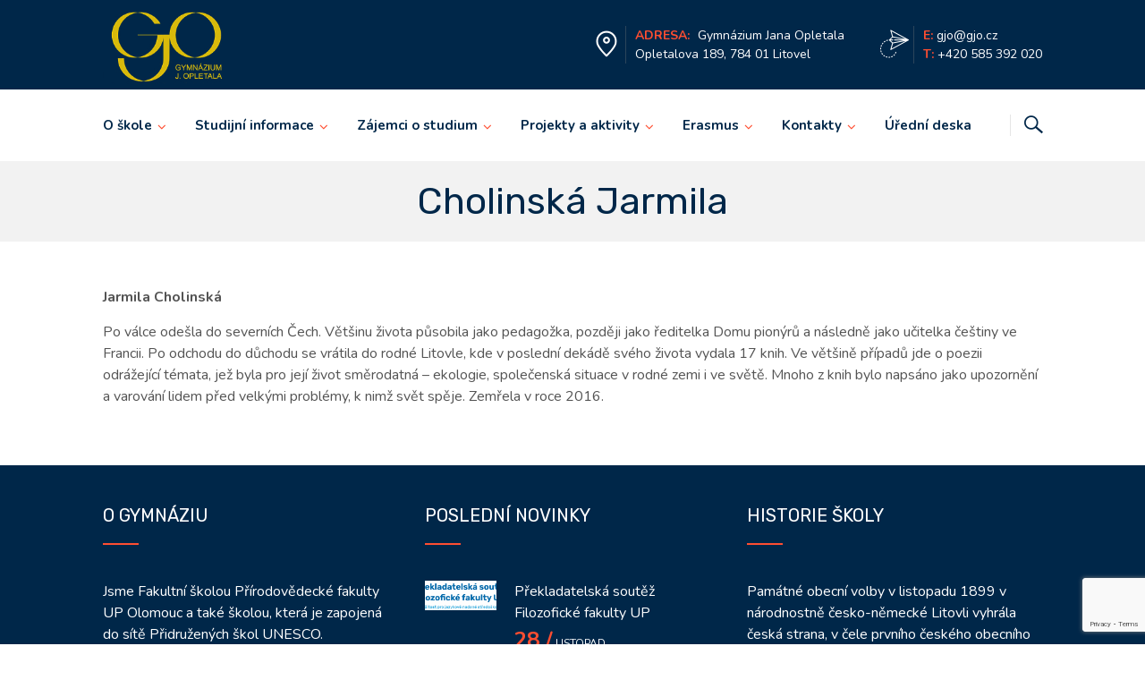

--- FILE ---
content_type: text/html; charset=UTF-8
request_url: https://www.gjo.cz/member/cholinska-jarmila/
body_size: 21959
content:
<!DOCTYPE html>
<html lang="cs">
<head>
<meta charset="UTF-8">
<meta http-equiv="X-UA-Compatible" content="IE=edge" />
<meta name="viewport" content="width=device-width, initial-scale=1">
<link rel="profile" href="http://gmpg.org/xfn/11">
<link rel="pingback" href="https://www.gjo.cz/xmlrpc.php">
<title>Cholinská Jarmila | GJO Litovel</title>
<meta name='robots' content='max-image-preview:large' />
<link rel='dns-prefetch' href='//fonts.googleapis.com' />
<link rel="alternate" type="application/rss+xml" title="GJO Litovel &raquo; RSS zdroj" href="https://www.gjo.cz/feed/" />
<link rel="alternate" type="application/rss+xml" title="GJO Litovel &raquo; RSS komentářů" href="https://www.gjo.cz/comments/feed/" />
<link rel="alternate" title="oEmbed (JSON)" type="application/json+oembed" href="https://www.gjo.cz/wp-json/oembed/1.0/embed?url=https%3A%2F%2Fwww.gjo.cz%2Fmember%2Fcholinska-jarmila%2F" />
<link rel="alternate" title="oEmbed (XML)" type="text/xml+oembed" href="https://www.gjo.cz/wp-json/oembed/1.0/embed?url=https%3A%2F%2Fwww.gjo.cz%2Fmember%2Fcholinska-jarmila%2F&#038;format=xml" />
<script type="text/javascript">var $TS_VCSC_CurrentPluginRelease = "5.6.1";var $TS_VCSC_CurrentComposerRelease = "8.7.2";var $TS_VCSC_Lightbox_Activated = true;var $TS_VCSC_Lightbox_Thumbs = "bottom";var $TS_VCSC_Lightbox_Thumbsize = 50;var $TS_VCSC_Lightbox_Animation = "random";var $TS_VCSC_Lightbox_Captions = "data-title";var $TS_VCSC_Lightbox_Closer = true;var $TS_VCSC_Lightbox_Durations = 5000;var $TS_VCSC_Lightbox_Share = false;var $TS_VCSC_Lightbox_Save = false;var $TS_VCSC_Lightbox_LoadAPIs = true;var $TS_VCSC_Lightbox_Social = "fb,tw,gp,pin";var $TS_VCSC_Lightbox_NoTouch = false;var $TS_VCSC_Lightbox_BGClose = true;var $TS_VCSC_Lightbox_NoHashes = true;var $TS_VCSC_Lightbox_Keyboard = true;var $TS_VCSC_Lightbox_FullScreen = true;var $TS_VCSC_Lightbox_Zoom = true;var $TS_VCSC_Lightbox_FXSpeed = 300;var $TS_VCSC_Lightbox_Scheme = "dark";var $TS_VCSC_Lightbox_Controls = "circle";var $TS_VCSC_Lightbox_URLColor = false;var $TS_VCSC_Lightbox_Backlight = "#ffffff";var $TS_VCSC_Lightbox_UseColor = false;var $TS_VCSC_Lightbox_Overlay = "#000000";var $TS_VCSC_Lightbox_Background = "";var $TS_VCSC_Lightbox_Repeat = "no-repeat";var $TS_VCSC_Lightbox_Noise = "";var $TS_VCSC_Lightbox_CORS = false;var $TS_VCSC_Lightbox_Tapping = true;var $TS_VCSC_Lightbox_ScrollBlock = "js";var $TS_VCSC_Lightbox_Protection = "none";var $TS_VCSC_Lightbox_HistoryClose = false;var $TS_VCSC_Lightbox_CustomScroll = true;var $TS_VCSC_Lightbox_HomeURL = "https://www.gjo.cz";var $TS_VCSC_Lightbox_LastScroll = 0;var $TS_VCSC_Lightbox_Showing = false;var $TS_VCSC_Lightbox_PrettyPhoto = false;var $TS_VCSC_Lightbox_AttachAllOther = false;var $TS_VCSC_Hammer_ReleaseNew = true;</script><style id='wp-img-auto-sizes-contain-inline-css' type='text/css'>
img:is([sizes=auto i],[sizes^="auto," i]){contain-intrinsic-size:3000px 1500px}
/*# sourceURL=wp-img-auto-sizes-contain-inline-css */
</style>
<link data-minify="1" rel='preload' as='style' onload="this.onload=null;this.rel='stylesheet'" id='bootstrap' href='https://www.gjo.cz/wp-content/cache/min/1/wp-content/themes/enfant/css/bootstrap.min.css?ver=1765485750' type='text/css' media='all' /><style id='wp-emoji-styles-inline-css' type='text/css'>

	img.wp-smiley, img.emoji {
		display: inline !important;
		border: none !important;
		box-shadow: none !important;
		height: 1em !important;
		width: 1em !important;
		margin: 0 0.07em !important;
		vertical-align: -0.1em !important;
		background: none !important;
		padding: 0 !important;
	}
/*# sourceURL=wp-emoji-styles-inline-css */
</style>
<style id='wp-block-library-inline-css' type='text/css'>
:root{--wp-block-synced-color:#7a00df;--wp-block-synced-color--rgb:122,0,223;--wp-bound-block-color:var(--wp-block-synced-color);--wp-editor-canvas-background:#ddd;--wp-admin-theme-color:#007cba;--wp-admin-theme-color--rgb:0,124,186;--wp-admin-theme-color-darker-10:#006ba1;--wp-admin-theme-color-darker-10--rgb:0,107,160.5;--wp-admin-theme-color-darker-20:#005a87;--wp-admin-theme-color-darker-20--rgb:0,90,135;--wp-admin-border-width-focus:2px}@media (min-resolution:192dpi){:root{--wp-admin-border-width-focus:1.5px}}.wp-element-button{cursor:pointer}:root .has-very-light-gray-background-color{background-color:#eee}:root .has-very-dark-gray-background-color{background-color:#313131}:root .has-very-light-gray-color{color:#eee}:root .has-very-dark-gray-color{color:#313131}:root .has-vivid-green-cyan-to-vivid-cyan-blue-gradient-background{background:linear-gradient(135deg,#00d084,#0693e3)}:root .has-purple-crush-gradient-background{background:linear-gradient(135deg,#34e2e4,#4721fb 50%,#ab1dfe)}:root .has-hazy-dawn-gradient-background{background:linear-gradient(135deg,#faaca8,#dad0ec)}:root .has-subdued-olive-gradient-background{background:linear-gradient(135deg,#fafae1,#67a671)}:root .has-atomic-cream-gradient-background{background:linear-gradient(135deg,#fdd79a,#004a59)}:root .has-nightshade-gradient-background{background:linear-gradient(135deg,#330968,#31cdcf)}:root .has-midnight-gradient-background{background:linear-gradient(135deg,#020381,#2874fc)}:root{--wp--preset--font-size--normal:16px;--wp--preset--font-size--huge:42px}.has-regular-font-size{font-size:1em}.has-larger-font-size{font-size:2.625em}.has-normal-font-size{font-size:var(--wp--preset--font-size--normal)}.has-huge-font-size{font-size:var(--wp--preset--font-size--huge)}.has-text-align-center{text-align:center}.has-text-align-left{text-align:left}.has-text-align-right{text-align:right}.has-fit-text{white-space:nowrap!important}#end-resizable-editor-section{display:none}.aligncenter{clear:both}.items-justified-left{justify-content:flex-start}.items-justified-center{justify-content:center}.items-justified-right{justify-content:flex-end}.items-justified-space-between{justify-content:space-between}.screen-reader-text{border:0;clip-path:inset(50%);height:1px;margin:-1px;overflow:hidden;padding:0;position:absolute;width:1px;word-wrap:normal!important}.screen-reader-text:focus{background-color:#ddd;clip-path:none;color:#444;display:block;font-size:1em;height:auto;left:5px;line-height:normal;padding:15px 23px 14px;text-decoration:none;top:5px;width:auto;z-index:100000}html :where(.has-border-color){border-style:solid}html :where([style*=border-top-color]){border-top-style:solid}html :where([style*=border-right-color]){border-right-style:solid}html :where([style*=border-bottom-color]){border-bottom-style:solid}html :where([style*=border-left-color]){border-left-style:solid}html :where([style*=border-width]){border-style:solid}html :where([style*=border-top-width]){border-top-style:solid}html :where([style*=border-right-width]){border-right-style:solid}html :where([style*=border-bottom-width]){border-bottom-style:solid}html :where([style*=border-left-width]){border-left-style:solid}html :where(img[class*=wp-image-]){height:auto;max-width:100%}:where(figure){margin:0 0 1em}html :where(.is-position-sticky){--wp-admin--admin-bar--position-offset:var(--wp-admin--admin-bar--height,0px)}@media screen and (max-width:600px){html :where(.is-position-sticky){--wp-admin--admin-bar--position-offset:0px}}

/*# sourceURL=wp-block-library-inline-css */
</style><style id='global-styles-inline-css' type='text/css'>
:root{--wp--preset--aspect-ratio--square: 1;--wp--preset--aspect-ratio--4-3: 4/3;--wp--preset--aspect-ratio--3-4: 3/4;--wp--preset--aspect-ratio--3-2: 3/2;--wp--preset--aspect-ratio--2-3: 2/3;--wp--preset--aspect-ratio--16-9: 16/9;--wp--preset--aspect-ratio--9-16: 9/16;--wp--preset--color--black: #000000;--wp--preset--color--cyan-bluish-gray: #abb8c3;--wp--preset--color--white: #ffffff;--wp--preset--color--pale-pink: #f78da7;--wp--preset--color--vivid-red: #cf2e2e;--wp--preset--color--luminous-vivid-orange: #ff6900;--wp--preset--color--luminous-vivid-amber: #fcb900;--wp--preset--color--light-green-cyan: #7bdcb5;--wp--preset--color--vivid-green-cyan: #00d084;--wp--preset--color--pale-cyan-blue: #8ed1fc;--wp--preset--color--vivid-cyan-blue: #0693e3;--wp--preset--color--vivid-purple: #9b51e0;--wp--preset--gradient--vivid-cyan-blue-to-vivid-purple: linear-gradient(135deg,rgb(6,147,227) 0%,rgb(155,81,224) 100%);--wp--preset--gradient--light-green-cyan-to-vivid-green-cyan: linear-gradient(135deg,rgb(122,220,180) 0%,rgb(0,208,130) 100%);--wp--preset--gradient--luminous-vivid-amber-to-luminous-vivid-orange: linear-gradient(135deg,rgb(252,185,0) 0%,rgb(255,105,0) 100%);--wp--preset--gradient--luminous-vivid-orange-to-vivid-red: linear-gradient(135deg,rgb(255,105,0) 0%,rgb(207,46,46) 100%);--wp--preset--gradient--very-light-gray-to-cyan-bluish-gray: linear-gradient(135deg,rgb(238,238,238) 0%,rgb(169,184,195) 100%);--wp--preset--gradient--cool-to-warm-spectrum: linear-gradient(135deg,rgb(74,234,220) 0%,rgb(151,120,209) 20%,rgb(207,42,186) 40%,rgb(238,44,130) 60%,rgb(251,105,98) 80%,rgb(254,248,76) 100%);--wp--preset--gradient--blush-light-purple: linear-gradient(135deg,rgb(255,206,236) 0%,rgb(152,150,240) 100%);--wp--preset--gradient--blush-bordeaux: linear-gradient(135deg,rgb(254,205,165) 0%,rgb(254,45,45) 50%,rgb(107,0,62) 100%);--wp--preset--gradient--luminous-dusk: linear-gradient(135deg,rgb(255,203,112) 0%,rgb(199,81,192) 50%,rgb(65,88,208) 100%);--wp--preset--gradient--pale-ocean: linear-gradient(135deg,rgb(255,245,203) 0%,rgb(182,227,212) 50%,rgb(51,167,181) 100%);--wp--preset--gradient--electric-grass: linear-gradient(135deg,rgb(202,248,128) 0%,rgb(113,206,126) 100%);--wp--preset--gradient--midnight: linear-gradient(135deg,rgb(2,3,129) 0%,rgb(40,116,252) 100%);--wp--preset--font-size--small: 13px;--wp--preset--font-size--medium: 20px;--wp--preset--font-size--large: 36px;--wp--preset--font-size--x-large: 42px;--wp--preset--spacing--20: 0.44rem;--wp--preset--spacing--30: 0.67rem;--wp--preset--spacing--40: 1rem;--wp--preset--spacing--50: 1.5rem;--wp--preset--spacing--60: 2.25rem;--wp--preset--spacing--70: 3.38rem;--wp--preset--spacing--80: 5.06rem;--wp--preset--shadow--natural: 6px 6px 9px rgba(0, 0, 0, 0.2);--wp--preset--shadow--deep: 12px 12px 50px rgba(0, 0, 0, 0.4);--wp--preset--shadow--sharp: 6px 6px 0px rgba(0, 0, 0, 0.2);--wp--preset--shadow--outlined: 6px 6px 0px -3px rgb(255, 255, 255), 6px 6px rgb(0, 0, 0);--wp--preset--shadow--crisp: 6px 6px 0px rgb(0, 0, 0);}:where(.is-layout-flex){gap: 0.5em;}:where(.is-layout-grid){gap: 0.5em;}body .is-layout-flex{display: flex;}.is-layout-flex{flex-wrap: wrap;align-items: center;}.is-layout-flex > :is(*, div){margin: 0;}body .is-layout-grid{display: grid;}.is-layout-grid > :is(*, div){margin: 0;}:where(.wp-block-columns.is-layout-flex){gap: 2em;}:where(.wp-block-columns.is-layout-grid){gap: 2em;}:where(.wp-block-post-template.is-layout-flex){gap: 1.25em;}:where(.wp-block-post-template.is-layout-grid){gap: 1.25em;}.has-black-color{color: var(--wp--preset--color--black) !important;}.has-cyan-bluish-gray-color{color: var(--wp--preset--color--cyan-bluish-gray) !important;}.has-white-color{color: var(--wp--preset--color--white) !important;}.has-pale-pink-color{color: var(--wp--preset--color--pale-pink) !important;}.has-vivid-red-color{color: var(--wp--preset--color--vivid-red) !important;}.has-luminous-vivid-orange-color{color: var(--wp--preset--color--luminous-vivid-orange) !important;}.has-luminous-vivid-amber-color{color: var(--wp--preset--color--luminous-vivid-amber) !important;}.has-light-green-cyan-color{color: var(--wp--preset--color--light-green-cyan) !important;}.has-vivid-green-cyan-color{color: var(--wp--preset--color--vivid-green-cyan) !important;}.has-pale-cyan-blue-color{color: var(--wp--preset--color--pale-cyan-blue) !important;}.has-vivid-cyan-blue-color{color: var(--wp--preset--color--vivid-cyan-blue) !important;}.has-vivid-purple-color{color: var(--wp--preset--color--vivid-purple) !important;}.has-black-background-color{background-color: var(--wp--preset--color--black) !important;}.has-cyan-bluish-gray-background-color{background-color: var(--wp--preset--color--cyan-bluish-gray) !important;}.has-white-background-color{background-color: var(--wp--preset--color--white) !important;}.has-pale-pink-background-color{background-color: var(--wp--preset--color--pale-pink) !important;}.has-vivid-red-background-color{background-color: var(--wp--preset--color--vivid-red) !important;}.has-luminous-vivid-orange-background-color{background-color: var(--wp--preset--color--luminous-vivid-orange) !important;}.has-luminous-vivid-amber-background-color{background-color: var(--wp--preset--color--luminous-vivid-amber) !important;}.has-light-green-cyan-background-color{background-color: var(--wp--preset--color--light-green-cyan) !important;}.has-vivid-green-cyan-background-color{background-color: var(--wp--preset--color--vivid-green-cyan) !important;}.has-pale-cyan-blue-background-color{background-color: var(--wp--preset--color--pale-cyan-blue) !important;}.has-vivid-cyan-blue-background-color{background-color: var(--wp--preset--color--vivid-cyan-blue) !important;}.has-vivid-purple-background-color{background-color: var(--wp--preset--color--vivid-purple) !important;}.has-black-border-color{border-color: var(--wp--preset--color--black) !important;}.has-cyan-bluish-gray-border-color{border-color: var(--wp--preset--color--cyan-bluish-gray) !important;}.has-white-border-color{border-color: var(--wp--preset--color--white) !important;}.has-pale-pink-border-color{border-color: var(--wp--preset--color--pale-pink) !important;}.has-vivid-red-border-color{border-color: var(--wp--preset--color--vivid-red) !important;}.has-luminous-vivid-orange-border-color{border-color: var(--wp--preset--color--luminous-vivid-orange) !important;}.has-luminous-vivid-amber-border-color{border-color: var(--wp--preset--color--luminous-vivid-amber) !important;}.has-light-green-cyan-border-color{border-color: var(--wp--preset--color--light-green-cyan) !important;}.has-vivid-green-cyan-border-color{border-color: var(--wp--preset--color--vivid-green-cyan) !important;}.has-pale-cyan-blue-border-color{border-color: var(--wp--preset--color--pale-cyan-blue) !important;}.has-vivid-cyan-blue-border-color{border-color: var(--wp--preset--color--vivid-cyan-blue) !important;}.has-vivid-purple-border-color{border-color: var(--wp--preset--color--vivid-purple) !important;}.has-vivid-cyan-blue-to-vivid-purple-gradient-background{background: var(--wp--preset--gradient--vivid-cyan-blue-to-vivid-purple) !important;}.has-light-green-cyan-to-vivid-green-cyan-gradient-background{background: var(--wp--preset--gradient--light-green-cyan-to-vivid-green-cyan) !important;}.has-luminous-vivid-amber-to-luminous-vivid-orange-gradient-background{background: var(--wp--preset--gradient--luminous-vivid-amber-to-luminous-vivid-orange) !important;}.has-luminous-vivid-orange-to-vivid-red-gradient-background{background: var(--wp--preset--gradient--luminous-vivid-orange-to-vivid-red) !important;}.has-very-light-gray-to-cyan-bluish-gray-gradient-background{background: var(--wp--preset--gradient--very-light-gray-to-cyan-bluish-gray) !important;}.has-cool-to-warm-spectrum-gradient-background{background: var(--wp--preset--gradient--cool-to-warm-spectrum) !important;}.has-blush-light-purple-gradient-background{background: var(--wp--preset--gradient--blush-light-purple) !important;}.has-blush-bordeaux-gradient-background{background: var(--wp--preset--gradient--blush-bordeaux) !important;}.has-luminous-dusk-gradient-background{background: var(--wp--preset--gradient--luminous-dusk) !important;}.has-pale-ocean-gradient-background{background: var(--wp--preset--gradient--pale-ocean) !important;}.has-electric-grass-gradient-background{background: var(--wp--preset--gradient--electric-grass) !important;}.has-midnight-gradient-background{background: var(--wp--preset--gradient--midnight) !important;}.has-small-font-size{font-size: var(--wp--preset--font-size--small) !important;}.has-medium-font-size{font-size: var(--wp--preset--font-size--medium) !important;}.has-large-font-size{font-size: var(--wp--preset--font-size--large) !important;}.has-x-large-font-size{font-size: var(--wp--preset--font-size--x-large) !important;}
/*# sourceURL=global-styles-inline-css */
</style>

<style id='classic-theme-styles-inline-css' type='text/css'>
/*! This file is auto-generated */
.wp-block-button__link{color:#fff;background-color:#32373c;border-radius:9999px;box-shadow:none;text-decoration:none;padding:calc(.667em + 2px) calc(1.333em + 2px);font-size:1.125em}.wp-block-file__button{background:#32373c;color:#fff;text-decoration:none}
/*# sourceURL=/wp-includes/css/classic-themes.min.css */
</style>
<link data-minify="1" rel='preload' as='style' onload="this.onload=null;this.rel='stylesheet'" id='zoutula-style' href='https://www.gjo.cz/wp-content/cache/min/1/wp-content/plugins/enfant-theme-extension/shortcodes/assets/css/zoutula-shortcodes.css?ver=1765485750' type='text/css' media='all' /><link data-minify="1" rel='preload' as='style' onload="this.onload=null;this.rel='stylesheet'" id='zoutula-responsive' href='https://www.gjo.cz/wp-content/cache/min/1/wp-content/plugins/enfant-theme-extension/shortcodes/assets/css/zoutula-responsive.css?ver=1765485750' type='text/css' media='all' /><link data-minify="1" rel='preload' as='style' onload="this.onload=null;this.rel='stylesheet'" id='zoutula-font-icons' href='https://www.gjo.cz/wp-content/cache/min/1/wp-content/plugins/enfant-theme-extension/shortcodes/assets/font-icons/flaticon.css?ver=1765485750' type='text/css' media='all' /><link rel='preload' as='style' onload="this.onload=null;this.rel='stylesheet'" id='owl-carousel' href='https://www.gjo.cz/wp-content/cache/background-css/www.gjo.cz/wp-content/plugins/enfant-theme-extension/shortcodes/assets/css/owl.carousel.min.css?ver=3.1.15&wpr_t=1768687393' type='text/css' media='all' /><link data-minify="1" rel='preload' as='style' onload="this.onload=null;this.rel='stylesheet'" id='esg-plugin-settings' href='https://www.gjo.cz/wp-content/cache/background-css/www.gjo.cz/wp-content/cache/min/1/wp-content/plugins/essential-grid/public/assets/css/settings.css?ver=1765485750&wpr_t=1768687393' type='text/css' media='all' /><link data-minify="1" rel='preload' as='style' onload="this.onload=null;this.rel='stylesheet'" id='tp-fontello' href='https://www.gjo.cz/wp-content/cache/min/1/wp-content/plugins/essential-grid/public/assets/font/fontello/css/fontello.css?ver=1765485750' type='text/css' media='all' /><link data-minify="1" rel='preload' as='style' onload="this.onload=null;this.rel='stylesheet'" id='tp-font-awesome' href='https://www.gjo.cz/wp-content/cache/min/1/wp-content/plugins/essential-grid/public/assets/font/font-awesome/css/font-awesome.css?ver=1765485750' type='text/css' media='all' /><link data-minify="1" rel='preload' as='style' onload="this.onload=null;this.rel='stylesheet'" id='enfant-style' href='https://www.gjo.cz/wp-content/cache/background-css/www.gjo.cz/wp-content/cache/min/1/wp-content/themes/enfant/style.css?ver=1765485750&wpr_t=1768687393' type='text/css' media='all' /><style id='enfant-style-inline-css' type='text/css'>
body, aside a,
    .ztl-package-circle .period,
    .ztl-main-font{
        font-family: 'Nunito',sans-serif;
    }

    .ztl-announcement .line-1,
    #search-modal .search-title,
    .sidebar-ztl h2,
    .ztl-counter .counter,
    .ztl-package-circle .item,
    .ztl-package-description span:first-child,
    .ztl-countdown .grid h1,
    .ztl-steps-carousel .number-step,
    .comment-reply-title,
    .comments-title,
    .ztl-contact-heading,
    .ztl-error-code,
    .ztl-404-page-description,
    .ztl-staff-item .variation-2 .staff-title,
    .ztl-heading,
    .page-top .entry-title,
    .ztl-course-item .course-title,
    .ztl-accordion h4 a,
    .ztl-accent-font,
    .enfant-navigation {
    	 font-family: 'Rubik',sans-serif;
    }
    
    .ztl-tabs .vc_tta-panel-title > a,
    .ztl-tabs .vc_tta-tabs-list .vc_tta-tab > a{
        color: #ff4e31 !important;
        border-color: #ff4e31;
    }
    
    .ztl-tabs .vc_active .vc_tta-panel-title > a span:after,
    .ztl-tabs .vc_tta-tabs-list .vc_active > a span:after {
         border-top: 10px solid #ff4e31;
    }
    
    .ztl-tabs .vc_active .vc_tta-panel-title > a,
    .ztl-tabs .vc_tta-tabs-list .vc_tta-tab > a:hover,
    .ztl-tabs .vc_tta-tabs-list .vc_active > a,
    .ztl-tabs .vc_tta-panel-title> a:hover {
        background-color:#ff4e31 !important;
        color: #ffffff !important;
        border:2px solid #ff4e31 !important;
    }
    
    .ztl-error-code,
    .ztl-404-page-description{
        color: #002749;
    }

    .ztl-steps-carousel .owl-prev,
    .ztl-steps-carousel .owl-next,
    .ztl-testimonials-carousel .owl-prev,
    .ztl-testimonials-carousel .owl-next{
    	 font-family: 'Rubik',sans-serif;
    	 color: #ff4e31;
    	 border-color: #ff4e31;
    }

    .ztl-steps-carousel .owl-prev:hover,
    .ztl-steps-carousel .owl-next:hover,
    .ztl-testimonials-carousel .owl-prev:hover,
    .ztl-testimonials-carousel .owl-next:hover{
    	 font-family: 'Rubik',sans-serif;
    	 background-color: #ff4e31 !important;
    	 border-color: #ff4e31;
    	 color:#fff;
    }
    
    .ztl-testimonials-carousel .owl-dots .owl-dot{
         border-color: #ff4e31;
    }
    .ztl-testimonials-carousel .owl-dots .owl-dot:hover, 
    .ztl-testimonials-carousel .owl-dots .owl-dot.active{
        background-color: #ff4e31 !important;
    }
    
    .ztl-first-color{
       color: #ff4e31;
    }
    
    .ztl-accordion h4 a,
    .ztl-accordion h4 a:hover{
       color: #002749 !important;
    }
    
    .ztl-accordion h4 a i:before,
    .ztl-accordion h4 a i:after{
        border-color: #ff4e31 !important;
    }

    .ztl-button-one a,
    .ztl-button-two a,
    .ztl-button-two span.ztl-action,
    .ztl-button-three a,
    .ztl-button-four a{
    	white-space: nowrap;
    }

    /*Button Style One*/
   
    .ztl-button-one a,
    .ztl-button-one button {
    	padding:10px 20px !important;
    	border-radius:28px;
    	border:solid 2px;
    	font-size:14px;
    	line-height:18px;
		transition: all .2s ease-in-out;
		-webkit-transition: all .2s ease-in-out;
		font-weight:500;
		font-family: 'Rubik',sans-serif;
		text-transform:uppercase;
		text-decoration:none;
		display:inline-block;
    }
    
    .ztl-button-one a,
    .ztl-button-one a:focus,
    .ztl-button-one button,
    .ztl-button-one button:focus {
    	color: #ff4e31 !important;
    	border-color: #ff4e31 !important;
    	background-color: transparent !important;
    	text-decoration:none;

    }
    .ztl-button-one button:hover,
    .ztl-button-one button:active,
    .ztl-button-one a:hover,
    .ztl-button-one a:active {
    	color: #fff !important;
    	background-color: #ff4e31 !important;
    	text-decoration:none;
    }
    

    /*Button Style Two*/

    .ztl-button-two a,
    .ztl-button-two span.ztl-action,
    .ztl-button-two button{
    	padding:10px 20px !important;
    	border-radius:28px;
    	border:solid 2px;
    	font-size:14px;
    	line-height:18px;
    	transition: all .2s ease-in-out;
    	-webkit-transition: all .2s ease-in-out;
		cursor:pointer;
		font-weight:500;
		font-family: 'Rubik',sans-serif;
		text-transform:uppercase;
		text-decoration:none;
		display:inline-block;
    }
    .ztl-button-two a,
    .ztl-button-two a:focus,    
    .ztl-button-two span.ztl-action,
    .ztl-button-two span.ztl-action:focus,
    .ztl-button-two button,
    .ztl-button-two button:focus{
    	color: #fff !important;
    	border-color: #fff !important;
    	background-color: transparent !important;
    	text-decoration:none;
    }
    .ztl-button-two button:hover,
    .ztl-button-two button:active,    
    .ztl-button-two span.ztl-action:hover,
    .ztl-button-two span.ztl-action:active,
    .ztl-button-two a:hover,
    .ztl-button-two a:active{
    	color: #fff !important;
    	background-color: #ff4e31 !important;
    	border-color: #ff4e31 !important;
    	text-decoration:none;
    	cursor:pointer;
    }
    
    
    /*Button Style Three*/

    .ztl-button-three a,
    .ztl-button-three button,
    .ztl-button-three input[type="submit"]{
    	padding:10px 20px !important;
    	border-radius:28px;
    	border:solid 2px;
    	font-size:14px;
    	line-height:18px;
    	transition: all .2s ease-in-out;
    	-webkit-transition: all .2s ease-in-out;
		cursor:pointer;
		font-weight:500;
		font-family: 'Rubik',sans-serif;
		text-transform:uppercase;
		text-decoration:none;
		display:inline-block;
    }
    .ztl-button-three a,
    .ztl-button-three a:focus,
    .ztl-button-three button,
    .ztl-button-three button:focus,
    .ztl-button-three input[type="submit"],
    .ztl-button-three input[type="submit"]:focus{
    	background-color: #ff4e31 !important;
    	border-color: #ff4e31 !important;
    	color: #fff !important;
    	text-decoration:none;
    }
    .ztl-button-three button:hover,
    .ztl-button-three button:active,
    .ztl-button-three a:hover,
    .ztl-button-three a:active,
    .ztl-button-three input[type="submit"]:hover,
    .ztl-button-three input[type="submit"]:active {
    	color: #ff4e31 !important;
    	border-color: #ff4e31 !important;
    	background-color: transparent !important;
    	text-decoration:none;
    	cursor:pointer;
    }


    /*Button Style Four*/

    .ztl-button-four a,
    .ztl-button-four button{
    	padding:10px 20px !important;
    	border-radius:28px;
    	border:solid 2px;
    	font-size:14px;
    	line-height:18px;
    	transition: all .2s ease-in-out;
    	-webkit-transition: all .2s ease-in-out;
		cursor:pointer;
		font-weight:500;
		font-family: 'Rubik',sans-serif;
		text-transform:uppercase;
		text-decoration:none;
		display:inline-block;
    }
    .ztl-button-four a,
    .ztl-button-four a:focus,
    .ztl-button-four button,
    .ztl-button-four button:focus{
    	background-color: #ff4e31 !important;
    	border-color: #ff4e31 !important;
    	color: #ffffff !important;
    	text-decoration:none;
    }
    .ztl-button-four button:hover,
    .ztl-button-four button:active,
    .ztl-button-four a:hover,
    .ztl-button-four a:active{
    	color: #fff !important;
    	border-color: #fff !important;
    	background-color: transparent !important;
    	text-decoration:none;
    	cursor:pointer;
    }
    
    /* Enfant Navigation */
    .enfant-navigation .esg-navigationbutton:hover,
    .enfant-navigation .esg-filterbutton:hover,
    .enfant-navigation .esg-sortbutton:hover,
    .enfant-navigation .esg-sortbutton-order:hover,
    .enfant-navigation .esg-cartbutton-order:hover,
    .enfant-navigation .esg-filterbutton.selected{
        color: #fff !important;
    	background-color: #ff4e31 !important;
    	border-color: #ff4e31 !important;
    	text-decoration:none;
    	cursor:pointer;
    	font-family: 'Nunito',sans-serif;
    }
    
    .enfant-navigation .esg-filterbutton,
    .enfant-navigation .esg-navigationbutton,
    .enfant-navigation .esg-sortbutton,
    .enfant-navigation .esg-cartbutton{
    	color: #ff4e31 !important;
    	border-color: #ff4e31 !important;
    	background-color: transparent !important;
    	text-decoration:none;
    	font-family: 'Nunito',sans-serif;
    }

    /* Shortcodes default colors */

    .ztl-divider.primary > span.circle{ border:2px solid #ff4e31; }
	.ztl-divider.primary > span > span:first-child{ background-color: #ff4e31; }
	.ztl-divider.primary > span > span:last-child{ background-color: #ff4e31; }
	.ztl-divider.secondary > span{ background-color: #ff4e31; }


	.ztl-widget-recent-posts ul > li > .ztl-recent-post-date span{
		color: #ff4e31 !important;
		font-size:24px;
		font-weight: bold;
	}

	.ztl-grid-post-date span,
	.eg-item-skin-enfant-blog-element-31 span,
	
	.ztl-event-date span{
		color: #ff4e31 !important;
		font-size:32px;
	}
	.ztl-event-info {
		color: #002749;
	}

	#ztl-loader{
		border-top: 2px solid #ff4e31;
	}

	.ztl-list li:before{
		color:#ff4e31;
	}

    a,
    .ztl-link,
    .ztl-title-medium,
    .ztl-staff-item .staff-title,
    .no-results .page-title,
    .category-listing .title a {
        color: #002749;
    }
    .ztl-widget-recent-posts h6 a:hover{
        color: #002749;
    }
    .post-navigation .nav-previous a:hover,
    .post-navigation .nav-next a:hover{
        color: #002749;
    }
    
    a:visited,
    a:active,
    a:focus,
    .sidebar-right .menu a{
        color: #002749;
    }
    a:hover,
    .sidebar-right li>a:hover {
        color: #002749;
    }

    .ztl-social a{
        color: #002749;
    }
    .ztl-social a:hover{
        color: #ff4e31;
    }

    #ztl-shopping-bag .qty{
    	background-color:#ff4e31;
    	color:#fff;
    	font-family: 'Rubik',sans-serif;
    }
    
    #ztl-shopping-bag  a .ztl-cart-quantity,
    #ztl-shopping-bag  a:hover .ztl-cart-quantity{
        color:#fff;
    }

    #menu-toggle span {
        background-color:#ff4e31;
    }

    .main-navigation .menu-item-has-children > a:after{
    	color:#ff4e31;
    }

    #ztl-copyright{
        color: #002749;
    }

    #ztl-copyright a{
		text-decoration:underline;
		cursor:pointer;
		color: #002749;
    }

    .main-navigation a{
        font-size: 15px;
        font-weight: 700;
     }

    .main-navigation ul ul li{
    	background-color: #ff4e31 !important;
    }
    .main-navigation ul ul li:first-child:before {
		content: '';
		width: 0;
		height: 0;
		border-left: 10px solid transparent;
		border-right: 10px solid transparent;
		border-bottom: 10px solid #ff4e31;
		position: absolute;
		top: -10px;
		left: 20px;
	}

	.main-navigation ul ul ul li:first-child:before {
		content: '';
		width: 0;
		height: 0;
		border-top: 10px solid transparent;
		border-bottom: 10px solid transparent;
		border-right: 10px solid #ff4e31;
		position: absolute;
		left: -20px;;
		top: 23px;
	}

    .main-navigation ul ul li a,
    .main-navigation ul ul li:hover a{
        color: #ffffff !important;
    }
    
    .main-navigation .menu-item-has-children .menu-item-has-children > a:after{
        color: #ffffff;
        -ms-transform: rotate(270deg);
        -webkit-transform: rotate(270deg);
        transform: rotate(270deg);
        
    }

    .main-navigation a{
        color: #002749 !important;
    }

    /*.main-navigation .current_page_item > a,
    .main-navigation .current_page_ancestor > a,
    .main-navigation .current-menu-item > a,
    .main-navigation .current-menu-ancestor > a,
    .main-navigation .sub-menu li.current-menu-item > a,
    .main-navigation .sub-menu li.current_page_item > a{
        color: #ff4e31 !important;
    }

	.main-navigation ul ul > li:hover > a {
    	 color: #ff4e31 !important;
	} */


	.ztl-tools-wrapper .item span{
		color:#002749;
	}
	.ztl-tools-wrapper .item span:hover{
		color:#ff4e31;
	}

	#ztl-shopping-bag div:hover span{
		color:#ff4e31;
	}
	/*
    .main-navigation .current_page_item ul a,
    .main-navigation .current-menu-item ul a{
        color: #002749 !important;
    }*/

    .post-navigation .ztl-icon-navigation  {
        color: #ff4e31;
    }
    
    .ztl-recent-post-date,
    .ztl-recent-post-date a,
    .category-listing .item .date,
    .category-listing .item .date a,{
        color: #002749;
    }
    
    .ztl-recent-post-date a span,
    .ztl-single .date a span,
    .category-listing .item .date a span{
        color: #ff4e31;
        font-size: 32px; 
        font-weight:bold;
    }

    .tp-leftarrow,
    .tp-rightarrow{
        background-color:transparent !important;
    }
    
    .site-footer .site-info{
        background-color:#ffffff;
    }
    .site-header{
        background-color:#ffffff;
        border-color: #f2f2f2;
    }
    
    .ztl-tools-wrapper .item,
    .category-listing .item .info,
    .ztl-post .info,
    .comment-navigation .nav-previous,
    .paging-navigation .nav-previous,
    .post-navigation .nav-previous,
    .comment-navigation .nav-next,
    .paging-navigation .nav-next,
    .post-navigation .nav-next,
    .ztl-course-item .course-description div,
    .ztl-course-description div,
    .ztl-course-item .course-description div:last-child,
    .ztl-course-description div:last-child {
    	border-color: #f2f2f2;
    }
    
    .comment article {
        border-bottom: 2px solid #f2f2f2;
    }
    
    .ztl-breadcrumb-container{
        border-color: #f2f2f2;
    }
    
    .category-listing .item:after{
        background-color: #f2f2f2;
    }

    .category-listing .item i,
    .ztl-post i,
    .ztl-widget-recent-posts ul>li>a+h6+span i{
        color: #ff4e31;
    }

    .ztl-scroll-top:hover{
        background-color: #ff4e31;
    }

    .pagination .page-numbers {
        color:#002749;
    }
    .pagination .current,
    .pagination .current:hover,
    .vc_tta-color-white.vc_tta-style-flat .vc_tta-panel .vc_tta-panel-heading:hover {
        color:#ffffff !important;
        background-color:#ff4e31 !important;
     }
    .pagination .page-numbers:hover {
        background-color: #ff4e31;
        color:#ffffff;
    }
    .pagination .prev:hover,
    .pagination .next:hover {
        color:#ff4e31;
        background-color:transparent !important;}

    .category-sidebar-right .widget_text li:before,
    .post-sidebar-right .widget_text li:before,
    .ztl-post-info:before{
        color:#ff4e31;
    }

    aside select {
        border-color: #f2f2f2;
    }

    aside caption{
    	color: #002749;
    }
        
    .comment-author,
    .comments-title,
    .comment-reply-title,
    .ztl-course-item .course-title,
    .ztl-course-item .detail{
        color: #002749 !important;
    }
    .sidebar-right .widget-title::after,
    .custom-header-title::after,
    .widget-title::after{
        background-color: #ff4e31;
    }
    .sidebar-footer{
        background-color: #002749;
    }
    .ztl-widget-category-container .author a,
    .ztl-widget-category-container .category,
    .ztl-widget-category-container .category a,
    .ztl-widget-category-container .entry-date,
    .ztl-widget-category-container .entry-date a,
    .category-listing .info a,
    .category-listing .info,
    .posted-on a, .byline,
    .byline .author a,
    .entry-footer, .comment-form,
    .entry-footer a,
    .ztl-post .info,
    .comment-metadata a,
    .ztl-post .info a,
    .ztl-breadcrumb-container,
    .ztl-staff-item .staff-position{
        color:#a0a0a0;
    }
 
    @media only screen and (max-width: 767px) {
    	.main-navigation ul ul li a,
    	.main-navigation ul ul li:hover a{
    		color:#848484 !important;
    	}
        .main-navigation ul li{
            border-bottom:1px solid #f2f2f2;
        }
        .main-navigation ul ul li:first-child{
            border-top:1px solid #f2f2f2;
        }
        .main-navigation .menu-item-has-children .menu-item-has-children > a:after{
        color: #ff4e31;
        -ms-transform: rotate(0deg);
        -webkit-transform: rotate(0deg);
        transform: rotate(0deg);
        
    }
    }
/*# sourceURL=enfant-style-inline-css */
</style>
<link data-minify="1" rel='preload' as='style' onload="this.onload=null;this.rel='stylesheet'" id='enfant-style-responsive' href='https://www.gjo.cz/wp-content/cache/min/1/wp-content/themes/enfant/css/enfant-responsive.css?ver=1765485750' type='text/css' media='all' /><link data-minify="1" rel='preload' as='style' onload="this.onload=null;this.rel='stylesheet'" id='font-awesome' href='https://www.gjo.cz/wp-content/cache/min/1/wp-content/themes/enfant/css/font-awesome.min.css?ver=1765485750' type='text/css' media='all' /><link data-minify="1" rel='preload' as='style' onload="this.onload=null;this.rel='stylesheet'" id='enfant-flaticon' href='https://www.gjo.cz/wp-content/cache/min/1/wp-content/themes/enfant/css/enfant-flaticon.css?ver=1765485750' type='text/css' media='all' /><link rel='preload' as='style' onload="this.onload=null;this.rel='stylesheet'" id='enfant-fonts' href='https://fonts.googleapis.com/css?family=Nunito%3A300%2C400%2C500%2C700%7CRubik%3A300%2C400%2C500%2C700&#038;ver=6.9' type='text/css' media='all' /><script type="text/javascript" src="https://www.gjo.cz/wp-includes/js/jquery/jquery.min.js?ver=3.7.1" id="jquery-core-js"></script>
<script type="text/javascript" src="https://www.gjo.cz/wp-includes/js/jquery/jquery-migrate.min.js?ver=3.4.1" id="jquery-migrate-js"></script>
<script></script><link rel="https://api.w.org/" href="https://www.gjo.cz/wp-json/" /><link rel="EditURI" type="application/rsd+xml" title="RSD" href="https://www.gjo.cz/xmlrpc.php?rsd" />
<meta name="generator" content="WordPress 6.9" />
<link rel="canonical" href="https://www.gjo.cz/member/cholinska-jarmila/" />
<link rel='shortlink' href='https://www.gjo.cz/?p=6769' />

<style type="text/css" id="breadcrumb-trail-css">.breadcrumbs .trail-browse,.breadcrumbs .trail-items,.breadcrumbs .trail-items li {display: inline-block;margin:0;padding: 0;border:none;background:transparent;text-indent: 0;}.breadcrumbs .trail-browse {font-size: inherit;font-style:inherit;font-weight: inherit;color: inherit;}.breadcrumbs .trail-items {list-style: none;}.trail-items li::after {content: "\002F";padding: 0 0.5em;}.trail-items li:last-of-type::after {display: none;}</style>
<meta name="generator" content="Powered by WPBakery Page Builder - drag and drop page builder for WordPress."/>
<meta name="generator" content="Powered by Slider Revolution 6.6.18 - responsive, Mobile-Friendly Slider Plugin for WordPress with comfortable drag and drop interface." />
<link rel="icon" href="https://www.gjo.cz/wp-content/uploads/2021/11/favicon-150x150.png" sizes="32x32" />
<link rel="icon" href="https://www.gjo.cz/wp-content/uploads/2021/11/favicon.png" sizes="192x192" />
<link rel="apple-touch-icon" href="https://www.gjo.cz/wp-content/uploads/2021/11/favicon.png" />
<meta name="msapplication-TileImage" content="https://www.gjo.cz/wp-content/uploads/2021/11/favicon.png" />
<script>function setREVStartSize(e){
			//window.requestAnimationFrame(function() {
				window.RSIW = window.RSIW===undefined ? window.innerWidth : window.RSIW;
				window.RSIH = window.RSIH===undefined ? window.innerHeight : window.RSIH;
				try {
					var pw = document.getElementById(e.c).parentNode.offsetWidth,
						newh;
					pw = pw===0 || isNaN(pw) || (e.l=="fullwidth" || e.layout=="fullwidth") ? window.RSIW : pw;
					e.tabw = e.tabw===undefined ? 0 : parseInt(e.tabw);
					e.thumbw = e.thumbw===undefined ? 0 : parseInt(e.thumbw);
					e.tabh = e.tabh===undefined ? 0 : parseInt(e.tabh);
					e.thumbh = e.thumbh===undefined ? 0 : parseInt(e.thumbh);
					e.tabhide = e.tabhide===undefined ? 0 : parseInt(e.tabhide);
					e.thumbhide = e.thumbhide===undefined ? 0 : parseInt(e.thumbhide);
					e.mh = e.mh===undefined || e.mh=="" || e.mh==="auto" ? 0 : parseInt(e.mh,0);
					if(e.layout==="fullscreen" || e.l==="fullscreen")
						newh = Math.max(e.mh,window.RSIH);
					else{
						e.gw = Array.isArray(e.gw) ? e.gw : [e.gw];
						for (var i in e.rl) if (e.gw[i]===undefined || e.gw[i]===0) e.gw[i] = e.gw[i-1];
						e.gh = e.el===undefined || e.el==="" || (Array.isArray(e.el) && e.el.length==0)? e.gh : e.el;
						e.gh = Array.isArray(e.gh) ? e.gh : [e.gh];
						for (var i in e.rl) if (e.gh[i]===undefined || e.gh[i]===0) e.gh[i] = e.gh[i-1];
											
						var nl = new Array(e.rl.length),
							ix = 0,
							sl;
						e.tabw = e.tabhide>=pw ? 0 : e.tabw;
						e.thumbw = e.thumbhide>=pw ? 0 : e.thumbw;
						e.tabh = e.tabhide>=pw ? 0 : e.tabh;
						e.thumbh = e.thumbhide>=pw ? 0 : e.thumbh;
						for (var i in e.rl) nl[i] = e.rl[i]<window.RSIW ? 0 : e.rl[i];
						sl = nl[0];
						for (var i in nl) if (sl>nl[i] && nl[i]>0) { sl = nl[i]; ix=i;}
						var m = pw>(e.gw[ix]+e.tabw+e.thumbw) ? 1 : (pw-(e.tabw+e.thumbw)) / (e.gw[ix]);
						newh =  (e.gh[ix] * m) + (e.tabh + e.thumbh);
					}
					var el = document.getElementById(e.c);
					if (el!==null && el) el.style.height = newh+"px";
					el = document.getElementById(e.c+"_wrapper");
					if (el!==null && el) {
						el.style.height = newh+"px";
						el.style.display = "block";
					}
				} catch(e){
					console.log("Failure at Presize of Slider:" + e)
				}
			//});
		  };</script>
		<style type="text/css" id="wp-custom-css">
			/*
You can add your own CSS here.

Click the help icon above to learn more.
*/

.ztl-tools-wrapper .item {
    border-color: #e5e5e5;
}

@media only screen and (min-width: 768px) {
.menu-item-4433 a:after,
.menu-item-4434 a:after
{
color: #FF4E31 !important;
background-color: #fff !important;
margin-right:-5px;
}
}
.menu-item-4433 a:after,
.menu-item-4434 a:after{
content:'Demo';
display:inline-block;
font-size:9px;
float:right;
background-color: #FF4E31;
border-radius:50%;
width:32px;
height:32px;
text-align:center;
line-height:30px;
color:#fff;
margin-top:-4px;
}

#ztl-copyright {
	padding:0;
}

.rozcestnik {
	font-size:10px;
}


#ztl-copyright img {
	float:right;
}

.ts-timeline-css-sorter-label,
.CaptionCont.SelectBox,
.ts-timeline-css-container .ts-timeline-css-text-wrap-inner {
	display:none!important;
}

.ts-timeline-css-columns {
	margin-top:-40px!important;
}

.ts-timeline-css-container .ts-timeline-css-content .ts-timeline-css-text-wrap .ts-timeline-css-title {
	border-bottom:0px!important;
	margin-bottom:-10px!important;
}

.ztl-widget-wrapper {
    margin-left: 5px;
    padding-left: 10px;
}

.ts-timeline-css-date-text,
.ts-timeline-css-date-text i{
color:#ff4e31 !important
}

.pk tr:nth-child(odd) {
	background-color:#fff;
}

.pk tr:nth-child(even) {
	background-color:#f2f2f2;
}

.pk td {
	padding:5px 10px;
}

.pk {
	border: 1px solid;
	box-shadow: 4px 4px #f2f2f2;
}

.pk-main td {
	background-color:#ff4e31;
	color:#fff;
}

td {
	border-top:0px; 
}

.pvp li {
	list-style:none;
	font-size:15px;
} 

.pvp li:before {
  content: "\f0da";
  font-family: FontAwesome;
	color:#ff4e31;
  display: inline-block;
  margin-left: -1.3em; 
	font-size:12px;
  width: 1.3em; 
}

.custom-header-title {
	padding: 2rem 2rem;
}

.category-novinky .eg-item-skin-enfant-blog-element-6 {
	display:none!important;
}

.esg-entry-media img {
	display:block!important;
}

.home .ts-timeline-css-date {
	display:none!important;
}

.home a.ts-timeline-media {
	margin-top:-41px!important;
}


.esg-entry-media-wrapper.esg-entry-media-wrapper-not-even {
	height:244px;
}

.esg-overlay.esg-transition.eg-item-skin-enfant-blog-container,
.ztl-button-two {
	display:none;
}		</style>
		<noscript><style> .wpb_animate_when_almost_visible { opacity: 1; }</style></noscript><noscript><style id="rocket-lazyload-nojs-css">.rll-youtube-player, [data-lazy-src]{display:none !important;}</style></noscript><link data-minify="1" rel="stylesheet" href="https://www.gjo.cz/wp-content/cache/min/1/ajax/libs/font-awesome/5.15.3/css/all.min.css?ver=1765485750"/>
<link data-minify="1" rel='preload' as='style' onload="this.onload=null;this.rel='stylesheet'" id='rs-plugin-settings' href='https://www.gjo.cz/wp-content/cache/background-css/www.gjo.cz/wp-content/cache/min/1/wp-content/plugins/revslider/public/assets/css/rs6.css?ver=1765485750&wpr_t=1768687393' type='text/css' media='all' /><style id='rs-plugin-settings-inline-css' type='text/css'>
#rs-demo-id {}
/*# sourceURL=rs-plugin-settings-inline-css */
</style>
<style id="wpr-lazyload-bg-container"></style><style id="wpr-lazyload-bg-exclusion"></style>
<noscript>
<style id="wpr-lazyload-bg-nostyle">.owl-carousel .owl-video-play-icon{--wpr-bg-34883076-bf0f-422c-9dbc-743b2ba89990: url('https://www.gjo.cz/wp-content/plugins/enfant-theme-extension/shortcodes/assets/css/owl.video.play.png');}.tp-esg-item .add_to_cart_button.loading:before{--wpr-bg-9f31981f-56f4-4c73-a2bf-6075ca926c68: url('https://www.gjo.cz/wp-content/plugins/essential-grid/public/assets/images/ajax-loader.gif');}.esg-loader.spinner0{--wpr-bg-18bbd59d-9760-466b-9ce5-87060de23cad: url('https://www.gjo.cz/wp-content/plugins/essential-grid/public/assets/images/loader.gif');}.esg-loader.spinner5{--wpr-bg-a7fa593f-851d-43b5-9e8c-29ab023c0528: url('https://www.gjo.cz/wp-content/plugins/essential-grid/public/assets/images/loader.gif');}.error404 #page{--wpr-bg-16bef484-31b5-4db8-b86e-312a42ec07f4: url('https://www.gjo.cz/wp-content/themes/enfant/images/background.svg');}.ztl-background-one{--wpr-bg-47239fbb-c3da-497a-88ca-ad6a9a00d8b5: url('https://www.gjo.cz/wp-content/themes/enfant/images/background.svg');}rs-dotted.twoxtwo{--wpr-bg-9499e53e-0dc5-468e-8362-31a2c877e8f2: url('https://www.gjo.cz/wp-content/plugins/revslider/public/assets/assets/gridtile.png');}rs-dotted.twoxtwowhite{--wpr-bg-6001d374-6da7-4ebb-875a-8752cb2ab8ee: url('https://www.gjo.cz/wp-content/plugins/revslider/public/assets/assets/gridtile_white.png');}rs-dotted.threexthree{--wpr-bg-2add543e-bd1a-4ae4-b80c-1ebf5ffeee0f: url('https://www.gjo.cz/wp-content/plugins/revslider/public/assets/assets/gridtile_3x3.png');}rs-dotted.threexthreewhite{--wpr-bg-eab064d6-84f0-4c88-bcee-f804952b73a4: url('https://www.gjo.cz/wp-content/plugins/revslider/public/assets/assets/gridtile_3x3_white.png');}.rs-layer.slidelink a div{--wpr-bg-3e3eaca7-46c5-4666-8ce2-63531a0d20c1: url('https://www.gjo.cz/wp-content/plugins/revslider/public/assets/assets/coloredbg.png');}.rs-layer.slidelink a span{--wpr-bg-3741e278-60ca-4f7a-b887-81d0744eb8b4: url('https://www.gjo.cz/wp-content/plugins/revslider/public/assets/assets/coloredbg.png');}rs-loader.spinner0{--wpr-bg-34ef542a-ac4a-404a-a0d2-e77d88f5f768: url('https://www.gjo.cz/wp-content/plugins/revslider/public/assets/assets/loader.gif');}rs-loader.spinner5{--wpr-bg-bc2b8f9b-f6b8-465d-ab24-d2b182d69e0b: url('https://www.gjo.cz/wp-content/plugins/revslider/public/assets/assets/loader.gif');}</style>
</noscript>
<script type="application/javascript">const rocket_pairs = [{"selector":".owl-carousel .owl-video-play-icon","style":".owl-carousel .owl-video-play-icon{--wpr-bg-34883076-bf0f-422c-9dbc-743b2ba89990: url('https:\/\/www.gjo.cz\/wp-content\/plugins\/enfant-theme-extension\/shortcodes\/assets\/css\/owl.video.play.png');}","hash":"34883076-bf0f-422c-9dbc-743b2ba89990","url":"https:\/\/www.gjo.cz\/wp-content\/plugins\/enfant-theme-extension\/shortcodes\/assets\/css\/owl.video.play.png"},{"selector":".tp-esg-item .add_to_cart_button.loading","style":".tp-esg-item .add_to_cart_button.loading:before{--wpr-bg-9f31981f-56f4-4c73-a2bf-6075ca926c68: url('https:\/\/www.gjo.cz\/wp-content\/plugins\/essential-grid\/public\/assets\/images\/ajax-loader.gif');}","hash":"9f31981f-56f4-4c73-a2bf-6075ca926c68","url":"https:\/\/www.gjo.cz\/wp-content\/plugins\/essential-grid\/public\/assets\/images\/ajax-loader.gif"},{"selector":".esg-loader.spinner0","style":".esg-loader.spinner0{--wpr-bg-18bbd59d-9760-466b-9ce5-87060de23cad: url('https:\/\/www.gjo.cz\/wp-content\/plugins\/essential-grid\/public\/assets\/images\/loader.gif');}","hash":"18bbd59d-9760-466b-9ce5-87060de23cad","url":"https:\/\/www.gjo.cz\/wp-content\/plugins\/essential-grid\/public\/assets\/images\/loader.gif"},{"selector":".esg-loader.spinner5","style":".esg-loader.spinner5{--wpr-bg-a7fa593f-851d-43b5-9e8c-29ab023c0528: url('https:\/\/www.gjo.cz\/wp-content\/plugins\/essential-grid\/public\/assets\/images\/loader.gif');}","hash":"a7fa593f-851d-43b5-9e8c-29ab023c0528","url":"https:\/\/www.gjo.cz\/wp-content\/plugins\/essential-grid\/public\/assets\/images\/loader.gif"},{"selector":".error404 #page","style":".error404 #page{--wpr-bg-16bef484-31b5-4db8-b86e-312a42ec07f4: url('https:\/\/www.gjo.cz\/wp-content\/themes\/enfant\/images\/background.svg');}","hash":"16bef484-31b5-4db8-b86e-312a42ec07f4","url":"https:\/\/www.gjo.cz\/wp-content\/themes\/enfant\/images\/background.svg"},{"selector":".ztl-background-one","style":".ztl-background-one{--wpr-bg-47239fbb-c3da-497a-88ca-ad6a9a00d8b5: url('https:\/\/www.gjo.cz\/wp-content\/themes\/enfant\/images\/background.svg');}","hash":"47239fbb-c3da-497a-88ca-ad6a9a00d8b5","url":"https:\/\/www.gjo.cz\/wp-content\/themes\/enfant\/images\/background.svg"},{"selector":"rs-dotted.twoxtwo","style":"rs-dotted.twoxtwo{--wpr-bg-9499e53e-0dc5-468e-8362-31a2c877e8f2: url('https:\/\/www.gjo.cz\/wp-content\/plugins\/revslider\/public\/assets\/assets\/gridtile.png');}","hash":"9499e53e-0dc5-468e-8362-31a2c877e8f2","url":"https:\/\/www.gjo.cz\/wp-content\/plugins\/revslider\/public\/assets\/assets\/gridtile.png"},{"selector":"rs-dotted.twoxtwowhite","style":"rs-dotted.twoxtwowhite{--wpr-bg-6001d374-6da7-4ebb-875a-8752cb2ab8ee: url('https:\/\/www.gjo.cz\/wp-content\/plugins\/revslider\/public\/assets\/assets\/gridtile_white.png');}","hash":"6001d374-6da7-4ebb-875a-8752cb2ab8ee","url":"https:\/\/www.gjo.cz\/wp-content\/plugins\/revslider\/public\/assets\/assets\/gridtile_white.png"},{"selector":"rs-dotted.threexthree","style":"rs-dotted.threexthree{--wpr-bg-2add543e-bd1a-4ae4-b80c-1ebf5ffeee0f: url('https:\/\/www.gjo.cz\/wp-content\/plugins\/revslider\/public\/assets\/assets\/gridtile_3x3.png');}","hash":"2add543e-bd1a-4ae4-b80c-1ebf5ffeee0f","url":"https:\/\/www.gjo.cz\/wp-content\/plugins\/revslider\/public\/assets\/assets\/gridtile_3x3.png"},{"selector":"rs-dotted.threexthreewhite","style":"rs-dotted.threexthreewhite{--wpr-bg-eab064d6-84f0-4c88-bcee-f804952b73a4: url('https:\/\/www.gjo.cz\/wp-content\/plugins\/revslider\/public\/assets\/assets\/gridtile_3x3_white.png');}","hash":"eab064d6-84f0-4c88-bcee-f804952b73a4","url":"https:\/\/www.gjo.cz\/wp-content\/plugins\/revslider\/public\/assets\/assets\/gridtile_3x3_white.png"},{"selector":".rs-layer.slidelink a div","style":".rs-layer.slidelink a div{--wpr-bg-3e3eaca7-46c5-4666-8ce2-63531a0d20c1: url('https:\/\/www.gjo.cz\/wp-content\/plugins\/revslider\/public\/assets\/assets\/coloredbg.png');}","hash":"3e3eaca7-46c5-4666-8ce2-63531a0d20c1","url":"https:\/\/www.gjo.cz\/wp-content\/plugins\/revslider\/public\/assets\/assets\/coloredbg.png"},{"selector":".rs-layer.slidelink a span","style":".rs-layer.slidelink a span{--wpr-bg-3741e278-60ca-4f7a-b887-81d0744eb8b4: url('https:\/\/www.gjo.cz\/wp-content\/plugins\/revslider\/public\/assets\/assets\/coloredbg.png');}","hash":"3741e278-60ca-4f7a-b887-81d0744eb8b4","url":"https:\/\/www.gjo.cz\/wp-content\/plugins\/revslider\/public\/assets\/assets\/coloredbg.png"},{"selector":"rs-loader.spinner0","style":"rs-loader.spinner0{--wpr-bg-34ef542a-ac4a-404a-a0d2-e77d88f5f768: url('https:\/\/www.gjo.cz\/wp-content\/plugins\/revslider\/public\/assets\/assets\/loader.gif');}","hash":"34ef542a-ac4a-404a-a0d2-e77d88f5f768","url":"https:\/\/www.gjo.cz\/wp-content\/plugins\/revslider\/public\/assets\/assets\/loader.gif"},{"selector":"rs-loader.spinner5","style":"rs-loader.spinner5{--wpr-bg-bc2b8f9b-f6b8-465d-ab24-d2b182d69e0b: url('https:\/\/www.gjo.cz\/wp-content\/plugins\/revslider\/public\/assets\/assets\/loader.gif');}","hash":"bc2b8f9b-f6b8-465d-ab24-d2b182d69e0b","url":"https:\/\/www.gjo.cz\/wp-content\/plugins\/revslider\/public\/assets\/assets\/loader.gif"}]; const rocket_excluded_pairs = [];</script></head>

<body class="wp-singular member-template-default single single-member postid-6769 wp-theme-enfant wpb-js-composer js-comp-ver-8.7.2 vc_responsive">

<div id="ztl-overlay">
	<div id="ztl-loader"></div>
</div>

<div id="page" class="hfeed site ">
	<a class="skip-link screen-reader-text" href="#content">Skip to content</a>
	<div id="head-frame">
	<header id="masthead" class="site-header">
		<div class="header-one" style="background-color: #002749;">
			<div class="container">
				<div class="header-one-left">
					<div id="logo-first" style="width:160px;">
						<a href="https://www.gjo.cz/" rel="home">
							<img class="logo-img" src="data:image/svg+xml,%3Csvg%20xmlns='http://www.w3.org/2000/svg'%20viewBox='0%200%200%200'%3E%3C/svg%3E" alt="GJO Litovel" data-rjs="2" data-lazy-src="https://www.gjo.cz/wp-content/uploads/2022/02/gjo.png" /><noscript><img class="logo-img" src="https://www.gjo.cz/wp-content/uploads/2022/02/gjo.png" alt="GJO Litovel" data-rjs="2" /></noscript>
						</a>
					</div>
				</div>
				<div class="header-one-right sidebar-ztl">
											<div class="wrapper">
							<aside id="text-3" class="widget header-widget widget_text"><h2 class="widget-title">Adresa</h2>			<div class="textwidget"><div class="ztl-header-widget">
<span style="color: #ffffff;">
<span class="flaticon-signs ztl-icon small"></span>
</span>
<div class="ztl-widget-wrapper" style="border-color:#2B455B;">
<h6><span style="color:#ff4e31;padding-right:5px; font-weight:600;">ADRESA: </span> <span style="color:#ffffff"> Gymnázium Jana Opletala</span></h6>
<h6 style="color:#ffffff;">Opletalova 189, 784 01 Litovel </h6>
</div>
</div></div>
		</aside><aside id="custom_html-3" class="widget_text widget header-widget widget_custom_html"><div class="textwidget custom-html-widget"><div class="ztl-header-widget"><span style="color: #ffffff;">
	<span class="flaticon-paper-plane ztl-icon small"></span>
</span>
<div class="ztl-widget-wrapper" style="border-color: #2B455B;">
<h6><span style="color: #ff4e31; padding-right: 0px; font-weight: 600;">E: </span> gjo@gjo.cz</h6>
<h6><span style="color: #ff4e31; padding-right: 0px; font-weight: 600;">T: </span>+420 585 392 020</h6>
</div>
</div></div></aside>						</div>
									</div>
			</div>
		</div>

		<div class="container">
			<div id="logo-second" style="width:160px;">
				<a href="https://www.gjo.cz/" rel="home">
					<img class="logo-img" src="data:image/svg+xml,%3Csvg%20xmlns='http://www.w3.org/2000/svg'%20viewBox='0%200%200%200'%3E%3C/svg%3E" alt="GJO Litovel" data-rjs="2" data-lazy-src="https://www.gjo.cz/wp-content/uploads/2022/02/gjo-black.png" /><noscript><img class="logo-img" src="https://www.gjo.cz/wp-content/uploads/2022/02/gjo-black.png" alt="GJO Litovel" data-rjs="2" /></noscript>
				</a>
			</div>
			<div id="menu-toggle">
				<!-- navigation hamburger -->
				<span></span>
				<span></span>
				<span></span>
				<span></span>
			</div>
			<div id="nav-wrapper">
				<nav id="site-navigation" class="main-navigation">
					<div class="menu-main-menu-container"><ul id="menu-main-menu" class="menu"><li id="menu-item-5301" class="menu-item menu-item-type-custom menu-item-object-custom menu-item-has-children menu-item-5301"><a href="#">O škole</a>
<ul class="sub-menu">
	<li id="menu-item-5302" class="menu-item menu-item-type-custom menu-item-object-custom menu-item-5302"><a href="/zakladni-informace">Základní informace</a></li>
	<li id="menu-item-5303" class="menu-item menu-item-type-custom menu-item-object-custom menu-item-5303"><a href="/historie">Historie</a></li>
	<li id="menu-item-5304" class="menu-item menu-item-type-custom menu-item-object-custom menu-item-has-children menu-item-5304"><a href="#">Dokumenty</a>
	<ul class="sub-menu">
		<li id="menu-item-5634" class="menu-item menu-item-type-custom menu-item-object-custom menu-item-5634"><a href="/vzory-formularu-a-zadosti">Vzory formulářů a žádostí</a></li>
		<li id="menu-item-5635" class="menu-item menu-item-type-custom menu-item-object-custom menu-item-5635"><a href="/skolni-vzdelavaci-program">Školní vzdělávací program</a></li>
		<li id="menu-item-5636" class="menu-item menu-item-type-custom menu-item-object-custom menu-item-5636"><a href="/vyrocni-zpravy">Výroční zprávy</a></li>
		<li id="menu-item-5637" class="menu-item menu-item-type-custom menu-item-object-custom menu-item-5637"><a href="/skolni-rad">Školní řád</a></li>
		<li id="menu-item-5638" class="menu-item menu-item-type-custom menu-item-object-custom menu-item-5638"><a href="/dalsi-skolni-dokumenty">Další školní dokumenty</a></li>
	</ul>
</li>
	<li id="menu-item-5305" class="menu-item menu-item-type-custom menu-item-object-custom menu-item-has-children menu-item-5305"><a href="#">Obory vzdělávání</a>
	<ul class="sub-menu">
		<li id="menu-item-5306" class="menu-item menu-item-type-custom menu-item-object-custom menu-item-5306"><a href="/gymnazium-ctyrlete">Gymnázium čtyřleté</a></li>
		<li id="menu-item-5307" class="menu-item menu-item-type-custom menu-item-object-custom menu-item-5307"><a href="/gymnazium-osmilete">Gymnázium osmileté</a></li>
	</ul>
</li>
	<li id="menu-item-5308" class="menu-item menu-item-type-custom menu-item-object-custom menu-item-5308"><a href="/predmetove-komise">Předmětové komise</a></li>
	<li id="menu-item-5309" class="menu-item menu-item-type-custom menu-item-object-custom menu-item-has-children menu-item-5309"><a href="#">Partneři školy</a>
	<ul class="sub-menu">
		<li id="menu-item-5310" class="menu-item menu-item-type-custom menu-item-object-custom menu-item-5310"><a href="/skolska-rada">Školská rada</a></li>
		<li id="menu-item-5311" class="menu-item menu-item-type-custom menu-item-object-custom menu-item-5311"><a href="https://studentska-rada-gjo.webnode.cz/">Studentská rada</a></li>
		<li id="menu-item-5312" class="menu-item menu-item-type-custom menu-item-object-custom menu-item-5312"><a href="/rodicovske-sdruzeni">Rodičovské sdružení</a></li>
	</ul>
</li>
	<li id="menu-item-5313" class="menu-item menu-item-type-custom menu-item-object-custom menu-item-5313"><a href="https://www.jidelnastudentu.cz/">Jídelna</a></li>
	<li id="menu-item-6807" class="menu-item menu-item-type-post_type menu-item-object-page menu-item-6807"><a href="https://www.gjo.cz/absolventi/">Absolventi</a></li>
</ul>
</li>
<li id="menu-item-5315" class="menu-item menu-item-type-custom menu-item-object-custom menu-item-has-children menu-item-5315"><a href="#">Studijní informace</a>
<ul class="sub-menu">
	<li id="menu-item-6487" class="menu-item menu-item-type-post_type menu-item-object-page menu-item-6487"><a href="https://www.gjo.cz/studijni-informace/informace-ke-skolnim-akcim/">Informace ke školním akcím</a></li>
	<li id="menu-item-5316" class="menu-item menu-item-type-custom menu-item-object-custom menu-item-5316"><a href="https://www.gjo.cz/wp-content/uploads/2025/11/Organizace-skolniho-roku-25_26_final.pdf">Organizace školního roku</a></li>
	<li id="menu-item-5317" class="menu-item menu-item-type-custom menu-item-object-custom menu-item-has-children menu-item-5317"><a>Bakaláři</a>
	<ul class="sub-menu">
		<li id="menu-item-6402" class="menu-item menu-item-type-custom menu-item-object-custom menu-item-6402"><a href="https://gjo.bakalari.cz:81/login">Bakaláři &#8211; připojení ostatní sítě</a></li>
		<li id="menu-item-6401" class="menu-item menu-item-type-custom menu-item-object-custom menu-item-6401"><a href="https://gjo.bakalari.cz/login">Bakaláři &#8211; školní síť</a></li>
	</ul>
</li>
	<li id="menu-item-5318" class="menu-item menu-item-type-custom menu-item-object-custom menu-item-5318"><a href="/maturitni-zkousky">Maturitní zkoušky</a></li>
	<li id="menu-item-7172" class="menu-item menu-item-type-post_type menu-item-object-page menu-item-7172"><a href="https://www.gjo.cz/studijni-informace/europass/">Europass</a></li>
	<li id="menu-item-5319" class="menu-item menu-item-type-custom menu-item-object-custom menu-item-5319"><a href="/povinne-volitelne-predmety">Povinně volitelné předměty</a></li>
	<li id="menu-item-5320" class="menu-item menu-item-type-custom menu-item-object-custom menu-item-5320"><a href="https://www.gjo.cz/studijni-informace/vychovne_karierni_poradenstvi/">Výchovné poradenství</a></li>
	<li id="menu-item-5321" class="menu-item menu-item-type-custom menu-item-object-custom menu-item-5321"><a href="/schranka-duvery">Schránka důvěry</a></li>
	<li id="menu-item-5322" class="menu-item menu-item-type-custom menu-item-object-custom menu-item-5322"><a href="http://www.palora.cz/">Pěvecký sbor PALORA</a></li>
</ul>
</li>
<li id="menu-item-5323" class="menu-item menu-item-type-custom menu-item-object-custom menu-item-has-children menu-item-5323"><a href="#">Zájemci o studium</a>
<ul class="sub-menu">
	<li id="menu-item-5325" class="menu-item menu-item-type-custom menu-item-object-custom menu-item-5325"><a href="/prohlidka-skoly">Prohlídka školy</a></li>
	<li id="menu-item-5326" class="menu-item menu-item-type-custom menu-item-object-custom menu-item-5326"><a href="/proc-gjo">Proč studovat na GJO</a></li>
	<li id="menu-item-6731" class="menu-item menu-item-type-post_type menu-item-object-page menu-item-6731"><a href="https://www.gjo.cz/zajemci-o-studium/prijimaci-rizeni/">Přijímací řízení</a></li>
</ul>
</li>
<li id="menu-item-5327" class="menu-item menu-item-type-custom menu-item-object-custom menu-item-has-children menu-item-5327"><a href="#">Projekty a aktivity</a>
<ul class="sub-menu">
	<li id="menu-item-6403" class="menu-item menu-item-type-post_type menu-item-object-page menu-item-6403"><a href="https://www.gjo.cz/studijni-informace/projekty/">Projekty</a></li>
	<li id="menu-item-6361" class="menu-item menu-item-type-post_type menu-item-object-page menu-item-6361"><a href="https://www.gjo.cz/studijni-informace/unesco/">Unesco</a></li>
	<li id="menu-item-5330" class="menu-item menu-item-type-custom menu-item-object-custom menu-item-5330"><a href="/soc">Středoškolská odborná činnost</a></li>
	<li id="menu-item-5331" class="menu-item menu-item-type-custom menu-item-object-custom menu-item-5331"><a href="#">Soutěže a úspěchy studentů</a></li>
	<li id="menu-item-5901" class="menu-item menu-item-type-post_type menu-item-object-page menu-item-5901"><a href="https://www.gjo.cz/projekty-a-aktivity/knihovna/">Knihovna</a></li>
	<li id="menu-item-5332" class="menu-item menu-item-type-custom menu-item-object-custom menu-item-5332"><a href="/krouzky">Kroužky</a></li>
	<li id="menu-item-5333" class="menu-item menu-item-type-custom menu-item-object-custom menu-item-5333"><a href="/isic">ISIC</a></li>
	<li id="menu-item-5335" class="menu-item menu-item-type-custom menu-item-object-custom menu-item-5335"><a href="/fotogalerie">Fotogalerie</a></li>
</ul>
</li>
<li id="menu-item-8932" class="menu-item menu-item-type-custom menu-item-object-custom menu-item-has-children menu-item-8932"><a href="#">Erasmus</a>
<ul class="sub-menu">
	<li id="menu-item-8997" class="menu-item menu-item-type-post_type menu-item-object-page menu-item-8997"><a href="https://www.gjo.cz/erasmus-ka-122-skola-bez-hranic-vzdelani-a-ekologie-v-pohybu/">Erasmus+ KA 122 Škola bez hranic: vzdělání a ekologie v pohybu</a></li>
	<li id="menu-item-8927" class="menu-item menu-item-type-post_type menu-item-object-page menu-item-8927"><a href="https://www.gjo.cz/erasmus-ka-155-objevujeme-evropu-objevujeme-sebe/">Erasmus+ KA 155 Objevujeme Evropu, objevujeme sebe</a></li>
	<li id="menu-item-8928" class="menu-item menu-item-type-post_type menu-item-object-page menu-item-8928"><a href="https://www.gjo.cz/erasmus-ka-122-together-across-europe/">Erasmus+ KA 122 Together across Europe</a></li>
	<li id="menu-item-8929" class="menu-item menu-item-type-post_type menu-item-object-page menu-item-8929"><a href="https://www.gjo.cz/erasmus-ka2-the-european-flow-cities-at-rivers/">Erasmus+ KA2 The European Flow – Cities at Rivers</a></li>
	<li id="menu-item-8930" class="menu-item menu-item-type-post_type menu-item-object-page menu-item-8930"><a href="https://www.gjo.cz/erasmus-ka1-inspirace-internacionalizace-a-kreativita-na-gymnaziu-litovel/">Erasmus+ KA1 Inspirace, internacionalizace a kreativita na Gymnáziu Litovel</a></li>
</ul>
</li>
<li id="menu-item-5336" class="menu-item menu-item-type-custom menu-item-object-custom menu-item-has-children menu-item-5336"><a href="#">Kontakty</a>
<ul class="sub-menu">
	<li id="menu-item-5541" class="menu-item menu-item-type-post_type menu-item-object-page menu-item-5541"><a href="https://www.gjo.cz/kontakty-obecne/">Obecné kontakty</a></li>
	<li id="menu-item-5337" class="menu-item menu-item-type-custom menu-item-object-custom menu-item-5337"><a href="/kontakt-vedeni">Vedení školy</a></li>
	<li id="menu-item-5338" class="menu-item menu-item-type-custom menu-item-object-custom menu-item-5338"><a href="/kontakty">Pedagogický sbor</a></li>
</ul>
</li>
<li id="menu-item-8207" class="menu-item menu-item-type-post_type menu-item-object-page menu-item-8207"><a href="https://www.gjo.cz/studijni-informace/deska/">Úřední deska</a></li>
</ul></div>				</nav><!-- #site-navigation -->
				<div class="clear"></div>
			</div>
			<div class="ztl-tools-wrapper">
                                    <div id="ztl-search-box" class="item">
                        <span class="base-flaticon-search" data-toggle="modal" data-target="#search-modal"></span>
                    </div>
                                			</div>
			
		</div>
	</header><!-- #masthead -->
	</div>
	<div id="content" class="site-content ">
    <div class="page-top custom-header">
        <div class="header-image ztl-breadcrumb-hide">
            <div class="ztl-header-image" style="background-color:#f2f2f2;">
                <div class="container container-title">
                    <h1 class="ztl-accent-font custom-header-title"
                        style="color:#002749;">
                        Cholinská Jarmila                    </h1>
                </div>
            </div>
                    </div>
    </div>

	<div id="primary" class="content-area">
		<main id="main" class="site-main">
		<div class="container">
			<div class="row">			
				
				<div class="clearfix col-lg-12 col-md-12 col-sm-12">
				
					
<article id="post-6769" class="post-6769 member type-member status-publish hentry">
	<div class="entry-content">
		<p><strong>Jarmila Cholinská</strong></p>
<p>Po válce odešla do severních Čech. Většinu života působila jako pedagožka, později jako ředitelka Domu pionýrů a následně jako učitelka češtiny ve Francii. Po odchodu do důchodu se vrátila do rodné Litovle, kde v poslední dekádě svého života vydala 17 knih. Ve většině případů jde o poezii odrážející témata, jež byla pro její život směrodatná &#8211; ekologie, společenská situace v rodné zemi i ve světě. Mnoho z knih bylo napsáno jako upozornění a varování lidem před velkými problémy, k nimž svět spěje. Zemřela v roce 2016.</p>
	</div><!-- .entry-content -->

	<footer class="entry-footer">
			</footer><!-- .entry-footer -->
</article><!-- #post-## -->

								</div>
			</div>
		</div>
		</main><!-- #main -->
	</div><!-- #primary -->
	</div><!-- #content -->

	<footer id="colophon" class="site-footer">
				<div class="sidebar-footer sidebar-ztl">
			<div class="container">
				<div class="row">
						<aside id="text-5" class="widget col-sm-4 widget_text"><h2 class="widget-title">O gymnáziu</h2>			<div class="textwidget">Jsme Fakultní školou Přírodovědecké fakulty UP Olomouc a také školou, která je zapojená do sítě Přidružených škol UNESCO.<br /><br />
Gymnázium Jana Opletala je školou s více jak staletou tradicí. Bylo založeno v září roku 1901 a novorenesanční budova se stala impozantním výrazem sebevědomí města.

<img src="data:image/svg+xml,%3Csvg%20xmlns='http://www.w3.org/2000/svg'%20viewBox='0%200%200%200'%3E%3C/svg%3E" style="max-width:140px; display:block; margin-top:2.5rem;" alt="Gjo.cz" data-lazy-src="https://gjo.cz/wp-content/uploads/2021/08/gjo.png"/><noscript><img src="https://gjo.cz/wp-content/uploads/2021/08/gjo.png" style="max-width:140px; display:block; margin-top:2.5rem;" alt="Gjo.cz"/></noscript></div>
		</aside><aside id="enfant_recent_posts_widget-2" class="widget col-sm-4 widget_enfant_recent_posts_widget">		<div class="ztl-widget-recent-posts-container ztl-widget-recent-posts-2">

			<h2 class="widget-title">Poslední novinky</h2>
			<div class="ztl-widget-recent-posts">
				<ul class="recent-posts ztl-list-reset">
											<!-- the loop -->
													<li class="item-post clearfix">
								<a href="https://www.gjo.cz/prekladatelska-soutez-filozoficke-fakulty-up-2/" title="Překladatelská soutěž Filozofické fakulty UP">
									<img width="300" height="122" src="data:image/svg+xml,%3Csvg%20xmlns='http://www.w3.org/2000/svg'%20viewBox='0%200%20300%20122'%3E%3C/svg%3E" class="attachment-enfant-square-thumb size-enfant-square-thumb wp-post-image" alt="" decoding="async" data-lazy-src="https://www.gjo.cz/wp-content/uploads/2025/11/soutez-300x122.png" /><noscript><img width="300" height="122" src="https://www.gjo.cz/wp-content/uploads/2025/11/soutez-300x122.png" class="attachment-enfant-square-thumb size-enfant-square-thumb wp-post-image" alt="" decoding="async" /></noscript>
								</a>
								<h6>
									<a href="https://www.gjo.cz/prekladatelska-soutez-filozoficke-fakulty-up-2/" title="Překladatelská soutěž Filozofické fakulty UP">
										Překladatelská soutěž Filozofické fakulty UP									</a>
								</h6>
								<span class="ztl-recent-post-date ztl-date-line">
									<a href="https://www.gjo.cz/prekladatelska-soutez-filozoficke-fakulty-up-2/" title="Překladatelská soutěž Filozofické fakulty UP">28 / Listopad</a>
								</span>
							</li>

													<li class="item-post clearfix">
								<a href="https://www.gjo.cz/pozvanka-na-den-otevrenych-dveri-2/" title="Pozvánka na den otevřených dveří">
									<img width="300" height="300" src="data:image/svg+xml,%3Csvg%20xmlns='http://www.w3.org/2000/svg'%20viewBox='0%200%20300%20300'%3E%3C/svg%3E" class="attachment-enfant-square-thumb size-enfant-square-thumb wp-post-image" alt="" decoding="async" data-lazy-srcset="https://www.gjo.cz/wp-content/uploads/2025/10/DOD_25_e-300x300.jpg 300w, https://www.gjo.cz/wp-content/uploads/2025/10/DOD_25_e-150x150.jpg 150w, https://www.gjo.cz/wp-content/uploads/2025/10/DOD_25_e-600x600.jpg 600w" data-lazy-sizes="(max-width: 300px) 100vw, 300px" data-lazy-src="https://www.gjo.cz/wp-content/uploads/2025/10/DOD_25_e-300x300.jpg" /><noscript><img width="300" height="300" src="https://www.gjo.cz/wp-content/uploads/2025/10/DOD_25_e-300x300.jpg" class="attachment-enfant-square-thumb size-enfant-square-thumb wp-post-image" alt="" decoding="async" srcset="https://www.gjo.cz/wp-content/uploads/2025/10/DOD_25_e-300x300.jpg 300w, https://www.gjo.cz/wp-content/uploads/2025/10/DOD_25_e-150x150.jpg 150w, https://www.gjo.cz/wp-content/uploads/2025/10/DOD_25_e-600x600.jpg 600w" sizes="(max-width: 300px) 100vw, 300px" /></noscript>
								</a>
								<h6>
									<a href="https://www.gjo.cz/pozvanka-na-den-otevrenych-dveri-2/" title="Pozvánka na den otevřených dveří">
										Pozvánka na den otevřených dveří									</a>
								</h6>
								<span class="ztl-recent-post-date ztl-date-line">
									<a href="https://www.gjo.cz/pozvanka-na-den-otevrenych-dveri-2/" title="Pozvánka na den otevřených dveří">20 / Listopad</a>
								</span>
							</li>

													<li class="item-post clearfix">
								<a href="https://www.gjo.cz/po-stopach-jana-opletala-a-memorial-jiriho-vaci-3/" title="Po stopách Jana Opletala a Memoriál Jiřího Vaci">
									<img width="300" height="300" src="data:image/svg+xml,%3Csvg%20xmlns='http://www.w3.org/2000/svg'%20viewBox='0%200%20300%20300'%3E%3C/svg%3E" class="attachment-enfant-square-thumb size-enfant-square-thumb wp-post-image" alt="" decoding="async" data-lazy-srcset="https://www.gjo.cz/wp-content/uploads/2025/11/1000016221-300x300.jpg 300w, https://www.gjo.cz/wp-content/uploads/2025/11/1000016221-150x150.jpg 150w, https://www.gjo.cz/wp-content/uploads/2025/11/1000016221-600x600.jpg 600w" data-lazy-sizes="(max-width: 300px) 100vw, 300px" data-lazy-src="https://www.gjo.cz/wp-content/uploads/2025/11/1000016221-300x300.jpg" /><noscript><img width="300" height="300" src="https://www.gjo.cz/wp-content/uploads/2025/11/1000016221-300x300.jpg" class="attachment-enfant-square-thumb size-enfant-square-thumb wp-post-image" alt="" decoding="async" srcset="https://www.gjo.cz/wp-content/uploads/2025/11/1000016221-300x300.jpg 300w, https://www.gjo.cz/wp-content/uploads/2025/11/1000016221-150x150.jpg 150w, https://www.gjo.cz/wp-content/uploads/2025/11/1000016221-600x600.jpg 600w" sizes="(max-width: 300px) 100vw, 300px" /></noscript>
								</a>
								<h6>
									<a href="https://www.gjo.cz/po-stopach-jana-opletala-a-memorial-jiriho-vaci-3/" title="Po stopách Jana Opletala a Memoriál Jiřího Vaci">
										Po stopách Jana Opletala a Memoriál Jiřího Vaci									</a>
								</h6>
								<span class="ztl-recent-post-date ztl-date-line">
									<a href="https://www.gjo.cz/po-stopach-jana-opletala-a-memorial-jiriho-vaci-3/" title="Po stopách Jana Opletala a Memoriál Jiřího Vaci">18 / Listopad</a>
								</span>
							</li>

																					</ul>
			</div>	
			
		</div>
		</aside><aside id="text-6" class="widget col-sm-4 widget_text"><h2 class="widget-title">Historie školy</h2>			<div class="textwidget">Památné obecní volby v listopadu 1899 v národnostně česko-německé Litovli vyhrála česká strana, v čele prvního českého obecního výboru stanul Václav Socha.<br /><br /> Výrazem nového sebevědomí obrozené Litovle bylo rozhodnutí zřídit ve městě českou střední školu. Tak v podmínkách rakousko-uherského školství začala ve školním roce 1901/02 tradice školy, která se stala za všech politických a společenských proměn, jimiž prošly české země ve 20. století, pevnou součástí města a celého Litovelska. </div>
		</aside>				</div>
			</div>
		</div>
		
		<div class="site-info">			
			<div class="container">
				<div class="row">
					<div class="col-sm-12 col-xs-12">
													<ul class="ztl-social">
								
								
								
															</ul>
											</div>
					<div class="col-sm-12 col-xs-12">
												<div id="ztl-copyright">
						<a href="https://vas-webmaster.cz" target="blank"><img src="data:image/svg+xml,%3Csvg%20xmlns='http://www.w3.org/2000/svg'%20viewBox='0%200%200%200'%3E%3C/svg%3E" data-lazy-src="https://gjo.cz/wp-content/uploads/2021/08/vw-b.png"><noscript><img src='https://gjo.cz/wp-content/uploads/2021/08/vw-b.png'></noscript></a>
													<!-- &copy;   <a href="https://www.gjo.cz/">GJO Litovel</a>
						 //-->
						</div>
					</div>
				</div>
			</div>
		</div><!-- .site-info -->
	</footer><!-- #colophon -->
</div><!-- #page -->

<!-- #search-modal -->
<div class="modal fade" id="search-modal" tabindex="-1" role="dialog" aria-labelledby="search-modal" aria-hidden="true" style="display: none;">
	<div class="modal-dialog" role="document">
		<div class="modal-content">
			<div class="modal-body">
				<div class="search-title">Looking for Something?</div>
				<form role="search" autocomplete="off" method="get" id="searchform" action="https://www.gjo.cz/">
					<div class="search-wrapper">
						<input type="text" placeholder="Type here ..." class="search-input" autocomplete="off" value="" name="s" id="s">
						<span class="ztl-search-button ztl-button-three">
							<button type="submit" class="search-submit">Search</button>
						</span>
					</div>
				</form>
			</div>

		</div>
	</div>
</div>

		<script>
			window.RS_MODULES = window.RS_MODULES || {};
			window.RS_MODULES.modules = window.RS_MODULES.modules || {};
			window.RS_MODULES.waiting = window.RS_MODULES.waiting || [];
			window.RS_MODULES.defered = true;
			window.RS_MODULES.moduleWaiting = window.RS_MODULES.moduleWaiting || {};
			window.RS_MODULES.type = 'compiled';
		</script>
		<script type="speculationrules">
{"prefetch":[{"source":"document","where":{"and":[{"href_matches":"/*"},{"not":{"href_matches":["/wp-*.php","/wp-admin/*","/wp-content/uploads/*","/wp-content/*","/wp-content/plugins/*","/wp-content/themes/enfant/*","/*\\?(.+)"]}},{"not":{"selector_matches":"a[rel~=\"nofollow\"]"}},{"not":{"selector_matches":".no-prefetch, .no-prefetch a"}}]},"eagerness":"conservative"}]}
</script>
		<script>
			var ajaxRevslider;
			function rsCustomAjaxContentLoadingFunction() {
				// CUSTOM AJAX CONTENT LOADING FUNCTION
				ajaxRevslider = function(obj) {
				
					// obj.type : Post Type
					// obj.id : ID of Content to Load
					// obj.aspectratio : The Aspect Ratio of the Container / Media
					// obj.selector : The Container Selector where the Content of Ajax will be injected. It is done via the Essential Grid on Return of Content
					
					var content	= '';
					var data	= {
						action:			'revslider_ajax_call_front',
						client_action:	'get_slider_html',
						token:			'dfffafd50b',
						type:			obj.type,
						id:				obj.id,
						aspectratio:	obj.aspectratio
					};
					
					// SYNC AJAX REQUEST
					jQuery.ajax({
						type:		'post',
						url:		'https://www.gjo.cz/wp-admin/admin-ajax.php',
						dataType:	'json',
						data:		data,
						async:		false,
						success:	function(ret, textStatus, XMLHttpRequest) {
							if(ret.success == true)
								content = ret.data;								
						},
						error:		function(e) {
							console.log(e);
						}
					});
					
					 // FIRST RETURN THE CONTENT WHEN IT IS LOADED !!
					 return content;						 
				};
				
				// CUSTOM AJAX FUNCTION TO REMOVE THE SLIDER
				var ajaxRemoveRevslider = function(obj) {
					return jQuery(obj.selector + ' .rev_slider').revkill();
				};


				// EXTEND THE AJAX CONTENT LOADING TYPES WITH TYPE AND FUNCTION				
				if (jQuery.fn.tpessential !== undefined) 					
					if(typeof(jQuery.fn.tpessential.defaults) !== 'undefined') 
						jQuery.fn.tpessential.defaults.ajaxTypes.push({type: 'revslider', func: ajaxRevslider, killfunc: ajaxRemoveRevslider, openAnimationSpeed: 0.3});   
						// type:  Name of the Post to load via Ajax into the Essential Grid Ajax Container
						// func: the Function Name which is Called once the Item with the Post Type has been clicked
						// killfunc: function to kill in case the Ajax Window going to be removed (before Remove function !
						// openAnimationSpeed: how quick the Ajax Content window should be animated (default is 0.3)					
			}
			
			var rsCustomAjaxContent_Once = false
			if (document.readyState === "loading") 
				document.addEventListener('readystatechange',function(){
					if ((document.readyState === "interactive" || document.readyState === "complete") && !rsCustomAjaxContent_Once) {
						rsCustomAjaxContent_Once = true;
						rsCustomAjaxContentLoadingFunction();
					}
				});
			else {
				rsCustomAjaxContent_Once = true;
				rsCustomAjaxContentLoadingFunction();
			}					
		</script>
		<script type="text/javascript" src="https://www.gjo.cz/wp-content/plugins/enfant-theme-extension/shortcodes/assets/js/countUp.min.js?ver=3.1.15" id="zoutula-counter-js"></script>
<script data-minify="1" type="text/javascript" src="https://www.gjo.cz/wp-content/cache/min/1/wp-content/plugins/enfant-theme-extension/shortcodes/assets/js/jquery.countdown.js?ver=1765485750" id="zoutula-countdown-js"></script>
<script data-minify="1" type="text/javascript" src="https://www.gjo.cz/wp-content/cache/min/1/wp-content/plugins/enfant-theme-extension/shortcodes/assets/js/shortcodes.js?ver=1765485750" id="zoutula-shortcodes-js"></script>
<script type="text/javascript" src="https://www.gjo.cz/wp-content/plugins/enfant-theme-extension/shortcodes/assets/js/owl.carousel.min.js?ver=3.1.15" id="owl-carousel-js"></script>
<script type="text/javascript" src="https://www.gjo.cz/wp-content/plugins/revslider/public/assets/js/rbtools.min.js?ver=6.6.18" defer async id="tp-tools-js"></script>
<script type="text/javascript" src="https://www.gjo.cz/wp-content/plugins/revslider/public/assets/js/rs6.min.js?ver=6.6.18" defer async id="revmin-js"></script>
<script type="text/javascript" id="rocket-browser-checker-js-after">
/* <![CDATA[ */
"use strict";var _createClass=function(){function defineProperties(target,props){for(var i=0;i<props.length;i++){var descriptor=props[i];descriptor.enumerable=descriptor.enumerable||!1,descriptor.configurable=!0,"value"in descriptor&&(descriptor.writable=!0),Object.defineProperty(target,descriptor.key,descriptor)}}return function(Constructor,protoProps,staticProps){return protoProps&&defineProperties(Constructor.prototype,protoProps),staticProps&&defineProperties(Constructor,staticProps),Constructor}}();function _classCallCheck(instance,Constructor){if(!(instance instanceof Constructor))throw new TypeError("Cannot call a class as a function")}var RocketBrowserCompatibilityChecker=function(){function RocketBrowserCompatibilityChecker(options){_classCallCheck(this,RocketBrowserCompatibilityChecker),this.passiveSupported=!1,this._checkPassiveOption(this),this.options=!!this.passiveSupported&&options}return _createClass(RocketBrowserCompatibilityChecker,[{key:"_checkPassiveOption",value:function(self){try{var options={get passive(){return!(self.passiveSupported=!0)}};window.addEventListener("test",null,options),window.removeEventListener("test",null,options)}catch(err){self.passiveSupported=!1}}},{key:"initRequestIdleCallback",value:function(){!1 in window&&(window.requestIdleCallback=function(cb){var start=Date.now();return setTimeout(function(){cb({didTimeout:!1,timeRemaining:function(){return Math.max(0,50-(Date.now()-start))}})},1)}),!1 in window&&(window.cancelIdleCallback=function(id){return clearTimeout(id)})}},{key:"isDataSaverModeOn",value:function(){return"connection"in navigator&&!0===navigator.connection.saveData}},{key:"supportsLinkPrefetch",value:function(){var elem=document.createElement("link");return elem.relList&&elem.relList.supports&&elem.relList.supports("prefetch")&&window.IntersectionObserver&&"isIntersecting"in IntersectionObserverEntry.prototype}},{key:"isSlowConnection",value:function(){return"connection"in navigator&&"effectiveType"in navigator.connection&&("2g"===navigator.connection.effectiveType||"slow-2g"===navigator.connection.effectiveType)}}]),RocketBrowserCompatibilityChecker}();
//# sourceURL=rocket-browser-checker-js-after
/* ]]> */
</script>
<script type="text/javascript" id="rocket-preload-links-js-extra">
/* <![CDATA[ */
var RocketPreloadLinksConfig = {"excludeUris":"/(?:.+/)?feed(?:/(?:.+/?)?)?$|/(?:.+/)?embed/|/(index.php/)?(.*)wp-json(/.*|$)|/refer/|/go/|/recommend/|/recommends/","usesTrailingSlash":"1","imageExt":"jpg|jpeg|gif|png|tiff|bmp|webp|avif|pdf|doc|docx|xls|xlsx|php","fileExt":"jpg|jpeg|gif|png|tiff|bmp|webp|avif|pdf|doc|docx|xls|xlsx|php|html|htm","siteUrl":"https://www.gjo.cz","onHoverDelay":"100","rateThrottle":"3"};
//# sourceURL=rocket-preload-links-js-extra
/* ]]> */
</script>
<script type="text/javascript" id="rocket-preload-links-js-after">
/* <![CDATA[ */
(function() {
"use strict";var r="function"==typeof Symbol&&"symbol"==typeof Symbol.iterator?function(e){return typeof e}:function(e){return e&&"function"==typeof Symbol&&e.constructor===Symbol&&e!==Symbol.prototype?"symbol":typeof e},e=function(){function i(e,t){for(var n=0;n<t.length;n++){var i=t[n];i.enumerable=i.enumerable||!1,i.configurable=!0,"value"in i&&(i.writable=!0),Object.defineProperty(e,i.key,i)}}return function(e,t,n){return t&&i(e.prototype,t),n&&i(e,n),e}}();function i(e,t){if(!(e instanceof t))throw new TypeError("Cannot call a class as a function")}var t=function(){function n(e,t){i(this,n),this.browser=e,this.config=t,this.options=this.browser.options,this.prefetched=new Set,this.eventTime=null,this.threshold=1111,this.numOnHover=0}return e(n,[{key:"init",value:function(){!this.browser.supportsLinkPrefetch()||this.browser.isDataSaverModeOn()||this.browser.isSlowConnection()||(this.regex={excludeUris:RegExp(this.config.excludeUris,"i"),images:RegExp(".("+this.config.imageExt+")$","i"),fileExt:RegExp(".("+this.config.fileExt+")$","i")},this._initListeners(this))}},{key:"_initListeners",value:function(e){-1<this.config.onHoverDelay&&document.addEventListener("mouseover",e.listener.bind(e),e.listenerOptions),document.addEventListener("mousedown",e.listener.bind(e),e.listenerOptions),document.addEventListener("touchstart",e.listener.bind(e),e.listenerOptions)}},{key:"listener",value:function(e){var t=e.target.closest("a"),n=this._prepareUrl(t);if(null!==n)switch(e.type){case"mousedown":case"touchstart":this._addPrefetchLink(n);break;case"mouseover":this._earlyPrefetch(t,n,"mouseout")}}},{key:"_earlyPrefetch",value:function(t,e,n){var i=this,r=setTimeout(function(){if(r=null,0===i.numOnHover)setTimeout(function(){return i.numOnHover=0},1e3);else if(i.numOnHover>i.config.rateThrottle)return;i.numOnHover++,i._addPrefetchLink(e)},this.config.onHoverDelay);t.addEventListener(n,function e(){t.removeEventListener(n,e,{passive:!0}),null!==r&&(clearTimeout(r),r=null)},{passive:!0})}},{key:"_addPrefetchLink",value:function(i){return this.prefetched.add(i.href),new Promise(function(e,t){var n=document.createElement("link");n.rel="prefetch",n.href=i.href,n.onload=e,n.onerror=t,document.head.appendChild(n)}).catch(function(){})}},{key:"_prepareUrl",value:function(e){if(null===e||"object"!==(void 0===e?"undefined":r(e))||!1 in e||-1===["http:","https:"].indexOf(e.protocol))return null;var t=e.href.substring(0,this.config.siteUrl.length),n=this._getPathname(e.href,t),i={original:e.href,protocol:e.protocol,origin:t,pathname:n,href:t+n};return this._isLinkOk(i)?i:null}},{key:"_getPathname",value:function(e,t){var n=t?e.substring(this.config.siteUrl.length):e;return n.startsWith("/")||(n="/"+n),this._shouldAddTrailingSlash(n)?n+"/":n}},{key:"_shouldAddTrailingSlash",value:function(e){return this.config.usesTrailingSlash&&!e.endsWith("/")&&!this.regex.fileExt.test(e)}},{key:"_isLinkOk",value:function(e){return null!==e&&"object"===(void 0===e?"undefined":r(e))&&(!this.prefetched.has(e.href)&&e.origin===this.config.siteUrl&&-1===e.href.indexOf("?")&&-1===e.href.indexOf("#")&&!this.regex.excludeUris.test(e.href)&&!this.regex.images.test(e.href))}}],[{key:"run",value:function(){"undefined"!=typeof RocketPreloadLinksConfig&&new n(new RocketBrowserCompatibilityChecker({capture:!0,passive:!0}),RocketPreloadLinksConfig).init()}}]),n}();t.run();
}());

//# sourceURL=rocket-preload-links-js-after
/* ]]> */
</script>
<script type="text/javascript" id="rocket_lazyload_css-js-extra">
/* <![CDATA[ */
var rocket_lazyload_css_data = {"threshold":"300"};
//# sourceURL=rocket_lazyload_css-js-extra
/* ]]> */
</script>
<script type="text/javascript" id="rocket_lazyload_css-js-after">
/* <![CDATA[ */
!function o(n,c,a){function s(t,e){if(!c[t]){if(!n[t]){var r="function"==typeof require&&require;if(!e&&r)return r(t,!0);if(u)return u(t,!0);throw(r=new Error("Cannot find module '"+t+"'")).code="MODULE_NOT_FOUND",r}r=c[t]={exports:{}},n[t][0].call(r.exports,function(e){return s(n[t][1][e]||e)},r,r.exports,o,n,c,a)}return c[t].exports}for(var u="function"==typeof require&&require,e=0;e<a.length;e++)s(a[e]);return s}({1:[function(e,t,r){"use strict";!function(){const r="undefined"==typeof rocket_pairs?[]:rocket_pairs,e="undefined"==typeof rocket_excluded_pairs?[]:rocket_excluded_pairs;e.map(t=>{var e=t.selector;const r=document.querySelectorAll(e);r.forEach(e=>{e.setAttribute("data-rocket-lazy-bg-".concat(t.hash),"excluded")})});const o=document.querySelector("#wpr-lazyload-bg-container");var t=rocket_lazyload_css_data.threshold||300;const n=new IntersectionObserver(e=>{e.forEach(t=>{if(t.isIntersecting){const e=r.filter(e=>t.target.matches(e.selector));e.map(t=>{var e;t&&((e=document.createElement("style")).textContent=t.style,o.insertAdjacentElement("afterend",e),t.elements.forEach(e=>{n.unobserve(e),e.setAttribute("data-rocket-lazy-bg-".concat(t.hash),"loaded")}))})}})},{rootMargin:t+"px"});function c(){0<(0<arguments.length&&void 0!==arguments[0]?arguments[0]:[]).length&&r.forEach(t=>{try{const e=document.querySelectorAll(t.selector);e.forEach(e=>{"loaded"!==e.getAttribute("data-rocket-lazy-bg-".concat(t.hash))&&"excluded"!==e.getAttribute("data-rocket-lazy-bg-".concat(t.hash))&&(n.observe(e),(t.elements||(t.elements=[])).push(e))})}catch(e){console.error(e)}})}c();const a=function(){const o=window.MutationObserver;return function(e,t){if(e&&1===e.nodeType){const r=new o(t);return r.observe(e,{attributes:!0,childList:!0,subtree:!0}),r}}}();t=document.querySelector("body"),a(t,c)}()},{}]},{},[1]);
//# sourceMappingURL=lazyload-css.min.js.map

//# sourceURL=rocket_lazyload_css-js-after
/* ]]> */
</script>
<script type="text/javascript" src="https://www.gjo.cz/wp-content/themes/enfant/js/bootstrap.min.js?ver=3.1.15" id="bootstrap-js-js"></script>
<script data-minify="1" type="text/javascript" src="https://www.gjo.cz/wp-content/cache/min/1/wp-content/themes/enfant/js/enfant-navigation.js?ver=1765485750" id="enfant-navigation-js"></script>
<script type="text/javascript" src="https://www.gjo.cz/wp-content/themes/enfant/js/jquery.waypoints.min.js?ver=3.1.15" id="waypoint-js"></script>
<script type="text/javascript" src="https://www.gjo.cz/wp-content/themes/enfant/js/inview.min.js?ver=3.1.15" id="inview-js"></script>
<script type="text/javascript" src="https://www.gjo.cz/wp-content/themes/enfant/js/retina.min.js?ver=3.1.15" id="retina-js"></script>
<script type="text/javascript" src="https://www.gjo.cz/wp-includes/js/underscore.min.js?ver=1.13.7" id="underscore-js"></script>
<script data-minify="1" type="text/javascript" src="https://www.gjo.cz/wp-content/cache/min/1/wp-content/themes/enfant/js/enfant-general.js?ver=1765485750" id="enfant-general-js"></script>
<script type="text/javascript" src="https://www.google.com/recaptcha/api.js?render=6Ld11jsmAAAAAAq31eQBZfaHYN1bGpxq-hdBoaGd&amp;ver=3.0" id="google-recaptcha-js"></script>
<script type="text/javascript" src="https://www.gjo.cz/wp-includes/js/dist/vendor/wp-polyfill.min.js?ver=3.15.0" id="wp-polyfill-js"></script>
<script type="text/javascript" id="wpcf7-recaptcha-js-before">
/* <![CDATA[ */
var wpcf7_recaptcha = {
    "sitekey": "6Ld11jsmAAAAAAq31eQBZfaHYN1bGpxq-hdBoaGd",
    "actions": {
        "homepage": "homepage",
        "contactform": "contactform"
    }
};
//# sourceURL=wpcf7-recaptcha-js-before
/* ]]> */
</script>
<script data-minify="1" type="text/javascript" src="https://www.gjo.cz/wp-content/cache/min/1/wp-content/plugins/contact-form-7/modules/recaptcha/index.js?ver=1765485750" id="wpcf7-recaptcha-js"></script>
<script id="wp-emoji-settings" type="application/json">
{"baseUrl":"https://s.w.org/images/core/emoji/17.0.2/72x72/","ext":".png","svgUrl":"https://s.w.org/images/core/emoji/17.0.2/svg/","svgExt":".svg","source":{"concatemoji":"https://www.gjo.cz/wp-includes/js/wp-emoji-release.min.js?ver=6.9"}}
</script>
<script type="module">
/* <![CDATA[ */
/*! This file is auto-generated */
const a=JSON.parse(document.getElementById("wp-emoji-settings").textContent),o=(window._wpemojiSettings=a,"wpEmojiSettingsSupports"),s=["flag","emoji"];function i(e){try{var t={supportTests:e,timestamp:(new Date).valueOf()};sessionStorage.setItem(o,JSON.stringify(t))}catch(e){}}function c(e,t,n){e.clearRect(0,0,e.canvas.width,e.canvas.height),e.fillText(t,0,0);t=new Uint32Array(e.getImageData(0,0,e.canvas.width,e.canvas.height).data);e.clearRect(0,0,e.canvas.width,e.canvas.height),e.fillText(n,0,0);const a=new Uint32Array(e.getImageData(0,0,e.canvas.width,e.canvas.height).data);return t.every((e,t)=>e===a[t])}function p(e,t){e.clearRect(0,0,e.canvas.width,e.canvas.height),e.fillText(t,0,0);var n=e.getImageData(16,16,1,1);for(let e=0;e<n.data.length;e++)if(0!==n.data[e])return!1;return!0}function u(e,t,n,a){switch(t){case"flag":return n(e,"\ud83c\udff3\ufe0f\u200d\u26a7\ufe0f","\ud83c\udff3\ufe0f\u200b\u26a7\ufe0f")?!1:!n(e,"\ud83c\udde8\ud83c\uddf6","\ud83c\udde8\u200b\ud83c\uddf6")&&!n(e,"\ud83c\udff4\udb40\udc67\udb40\udc62\udb40\udc65\udb40\udc6e\udb40\udc67\udb40\udc7f","\ud83c\udff4\u200b\udb40\udc67\u200b\udb40\udc62\u200b\udb40\udc65\u200b\udb40\udc6e\u200b\udb40\udc67\u200b\udb40\udc7f");case"emoji":return!a(e,"\ud83e\u1fac8")}return!1}function f(e,t,n,a){let r;const o=(r="undefined"!=typeof WorkerGlobalScope&&self instanceof WorkerGlobalScope?new OffscreenCanvas(300,150):document.createElement("canvas")).getContext("2d",{willReadFrequently:!0}),s=(o.textBaseline="top",o.font="600 32px Arial",{});return e.forEach(e=>{s[e]=t(o,e,n,a)}),s}function r(e){var t=document.createElement("script");t.src=e,t.defer=!0,document.head.appendChild(t)}a.supports={everything:!0,everythingExceptFlag:!0},new Promise(t=>{let n=function(){try{var e=JSON.parse(sessionStorage.getItem(o));if("object"==typeof e&&"number"==typeof e.timestamp&&(new Date).valueOf()<e.timestamp+604800&&"object"==typeof e.supportTests)return e.supportTests}catch(e){}return null}();if(!n){if("undefined"!=typeof Worker&&"undefined"!=typeof OffscreenCanvas&&"undefined"!=typeof URL&&URL.createObjectURL&&"undefined"!=typeof Blob)try{var e="postMessage("+f.toString()+"("+[JSON.stringify(s),u.toString(),c.toString(),p.toString()].join(",")+"));",a=new Blob([e],{type:"text/javascript"});const r=new Worker(URL.createObjectURL(a),{name:"wpTestEmojiSupports"});return void(r.onmessage=e=>{i(n=e.data),r.terminate(),t(n)})}catch(e){}i(n=f(s,u,c,p))}t(n)}).then(e=>{for(const n in e)a.supports[n]=e[n],a.supports.everything=a.supports.everything&&a.supports[n],"flag"!==n&&(a.supports.everythingExceptFlag=a.supports.everythingExceptFlag&&a.supports[n]);var t;a.supports.everythingExceptFlag=a.supports.everythingExceptFlag&&!a.supports.flag,a.supports.everything||((t=a.source||{}).concatemoji?r(t.concatemoji):t.wpemoji&&t.twemoji&&(r(t.twemoji),r(t.wpemoji)))});
//# sourceURL=https://www.gjo.cz/wp-includes/js/wp-emoji-loader.min.js
/* ]]> */
</script>
<script></script><script>window.lazyLoadOptions=[{elements_selector:"img[data-lazy-src],.rocket-lazyload",data_src:"lazy-src",data_srcset:"lazy-srcset",data_sizes:"lazy-sizes",class_loading:"lazyloading",class_loaded:"lazyloaded",threshold:300,callback_loaded:function(element){if(element.tagName==="IFRAME"&&element.dataset.rocketLazyload=="fitvidscompatible"){if(element.classList.contains("lazyloaded")){if(typeof window.jQuery!="undefined"){if(jQuery.fn.fitVids){jQuery(element).parent().fitVids()}}}}}},{elements_selector:".rocket-lazyload",data_src:"lazy-src",data_srcset:"lazy-srcset",data_sizes:"lazy-sizes",class_loading:"lazyloading",class_loaded:"lazyloaded",threshold:300,}];window.addEventListener('LazyLoad::Initialized',function(e){var lazyLoadInstance=e.detail.instance;if(window.MutationObserver){var observer=new MutationObserver(function(mutations){var image_count=0;var iframe_count=0;var rocketlazy_count=0;mutations.forEach(function(mutation){for(var i=0;i<mutation.addedNodes.length;i++){if(typeof mutation.addedNodes[i].getElementsByTagName!=='function'){continue}
if(typeof mutation.addedNodes[i].getElementsByClassName!=='function'){continue}
images=mutation.addedNodes[i].getElementsByTagName('img');is_image=mutation.addedNodes[i].tagName=="IMG";iframes=mutation.addedNodes[i].getElementsByTagName('iframe');is_iframe=mutation.addedNodes[i].tagName=="IFRAME";rocket_lazy=mutation.addedNodes[i].getElementsByClassName('rocket-lazyload');image_count+=images.length;iframe_count+=iframes.length;rocketlazy_count+=rocket_lazy.length;if(is_image){image_count+=1}
if(is_iframe){iframe_count+=1}}});if(image_count>0||iframe_count>0||rocketlazy_count>0){lazyLoadInstance.update()}});var b=document.getElementsByTagName("body")[0];var config={childList:!0,subtree:!0};observer.observe(b,config)}},!1)</script><script data-no-minify="1" async src="https://www.gjo.cz/wp-content/plugins/wp-rocket/assets/js/lazyload/17.8.3/lazyload.min.js"></script></body>
</html>

<!-- This website is like a Rocket, isn't it? Performance optimized by WP Rocket. Learn more: https://wp-rocket.me - Debug: cached@1768683793 -->

--- FILE ---
content_type: text/html; charset=utf-8
request_url: https://www.google.com/recaptcha/api2/anchor?ar=1&k=6Ld11jsmAAAAAAq31eQBZfaHYN1bGpxq-hdBoaGd&co=aHR0cHM6Ly93d3cuZ2pvLmN6OjQ0Mw..&hl=en&v=PoyoqOPhxBO7pBk68S4YbpHZ&size=invisible&anchor-ms=20000&execute-ms=30000&cb=p3od3vb1wwsk
body_size: 48861
content:
<!DOCTYPE HTML><html dir="ltr" lang="en"><head><meta http-equiv="Content-Type" content="text/html; charset=UTF-8">
<meta http-equiv="X-UA-Compatible" content="IE=edge">
<title>reCAPTCHA</title>
<style type="text/css">
/* cyrillic-ext */
@font-face {
  font-family: 'Roboto';
  font-style: normal;
  font-weight: 400;
  font-stretch: 100%;
  src: url(//fonts.gstatic.com/s/roboto/v48/KFO7CnqEu92Fr1ME7kSn66aGLdTylUAMa3GUBHMdazTgWw.woff2) format('woff2');
  unicode-range: U+0460-052F, U+1C80-1C8A, U+20B4, U+2DE0-2DFF, U+A640-A69F, U+FE2E-FE2F;
}
/* cyrillic */
@font-face {
  font-family: 'Roboto';
  font-style: normal;
  font-weight: 400;
  font-stretch: 100%;
  src: url(//fonts.gstatic.com/s/roboto/v48/KFO7CnqEu92Fr1ME7kSn66aGLdTylUAMa3iUBHMdazTgWw.woff2) format('woff2');
  unicode-range: U+0301, U+0400-045F, U+0490-0491, U+04B0-04B1, U+2116;
}
/* greek-ext */
@font-face {
  font-family: 'Roboto';
  font-style: normal;
  font-weight: 400;
  font-stretch: 100%;
  src: url(//fonts.gstatic.com/s/roboto/v48/KFO7CnqEu92Fr1ME7kSn66aGLdTylUAMa3CUBHMdazTgWw.woff2) format('woff2');
  unicode-range: U+1F00-1FFF;
}
/* greek */
@font-face {
  font-family: 'Roboto';
  font-style: normal;
  font-weight: 400;
  font-stretch: 100%;
  src: url(//fonts.gstatic.com/s/roboto/v48/KFO7CnqEu92Fr1ME7kSn66aGLdTylUAMa3-UBHMdazTgWw.woff2) format('woff2');
  unicode-range: U+0370-0377, U+037A-037F, U+0384-038A, U+038C, U+038E-03A1, U+03A3-03FF;
}
/* math */
@font-face {
  font-family: 'Roboto';
  font-style: normal;
  font-weight: 400;
  font-stretch: 100%;
  src: url(//fonts.gstatic.com/s/roboto/v48/KFO7CnqEu92Fr1ME7kSn66aGLdTylUAMawCUBHMdazTgWw.woff2) format('woff2');
  unicode-range: U+0302-0303, U+0305, U+0307-0308, U+0310, U+0312, U+0315, U+031A, U+0326-0327, U+032C, U+032F-0330, U+0332-0333, U+0338, U+033A, U+0346, U+034D, U+0391-03A1, U+03A3-03A9, U+03B1-03C9, U+03D1, U+03D5-03D6, U+03F0-03F1, U+03F4-03F5, U+2016-2017, U+2034-2038, U+203C, U+2040, U+2043, U+2047, U+2050, U+2057, U+205F, U+2070-2071, U+2074-208E, U+2090-209C, U+20D0-20DC, U+20E1, U+20E5-20EF, U+2100-2112, U+2114-2115, U+2117-2121, U+2123-214F, U+2190, U+2192, U+2194-21AE, U+21B0-21E5, U+21F1-21F2, U+21F4-2211, U+2213-2214, U+2216-22FF, U+2308-230B, U+2310, U+2319, U+231C-2321, U+2336-237A, U+237C, U+2395, U+239B-23B7, U+23D0, U+23DC-23E1, U+2474-2475, U+25AF, U+25B3, U+25B7, U+25BD, U+25C1, U+25CA, U+25CC, U+25FB, U+266D-266F, U+27C0-27FF, U+2900-2AFF, U+2B0E-2B11, U+2B30-2B4C, U+2BFE, U+3030, U+FF5B, U+FF5D, U+1D400-1D7FF, U+1EE00-1EEFF;
}
/* symbols */
@font-face {
  font-family: 'Roboto';
  font-style: normal;
  font-weight: 400;
  font-stretch: 100%;
  src: url(//fonts.gstatic.com/s/roboto/v48/KFO7CnqEu92Fr1ME7kSn66aGLdTylUAMaxKUBHMdazTgWw.woff2) format('woff2');
  unicode-range: U+0001-000C, U+000E-001F, U+007F-009F, U+20DD-20E0, U+20E2-20E4, U+2150-218F, U+2190, U+2192, U+2194-2199, U+21AF, U+21E6-21F0, U+21F3, U+2218-2219, U+2299, U+22C4-22C6, U+2300-243F, U+2440-244A, U+2460-24FF, U+25A0-27BF, U+2800-28FF, U+2921-2922, U+2981, U+29BF, U+29EB, U+2B00-2BFF, U+4DC0-4DFF, U+FFF9-FFFB, U+10140-1018E, U+10190-1019C, U+101A0, U+101D0-101FD, U+102E0-102FB, U+10E60-10E7E, U+1D2C0-1D2D3, U+1D2E0-1D37F, U+1F000-1F0FF, U+1F100-1F1AD, U+1F1E6-1F1FF, U+1F30D-1F30F, U+1F315, U+1F31C, U+1F31E, U+1F320-1F32C, U+1F336, U+1F378, U+1F37D, U+1F382, U+1F393-1F39F, U+1F3A7-1F3A8, U+1F3AC-1F3AF, U+1F3C2, U+1F3C4-1F3C6, U+1F3CA-1F3CE, U+1F3D4-1F3E0, U+1F3ED, U+1F3F1-1F3F3, U+1F3F5-1F3F7, U+1F408, U+1F415, U+1F41F, U+1F426, U+1F43F, U+1F441-1F442, U+1F444, U+1F446-1F449, U+1F44C-1F44E, U+1F453, U+1F46A, U+1F47D, U+1F4A3, U+1F4B0, U+1F4B3, U+1F4B9, U+1F4BB, U+1F4BF, U+1F4C8-1F4CB, U+1F4D6, U+1F4DA, U+1F4DF, U+1F4E3-1F4E6, U+1F4EA-1F4ED, U+1F4F7, U+1F4F9-1F4FB, U+1F4FD-1F4FE, U+1F503, U+1F507-1F50B, U+1F50D, U+1F512-1F513, U+1F53E-1F54A, U+1F54F-1F5FA, U+1F610, U+1F650-1F67F, U+1F687, U+1F68D, U+1F691, U+1F694, U+1F698, U+1F6AD, U+1F6B2, U+1F6B9-1F6BA, U+1F6BC, U+1F6C6-1F6CF, U+1F6D3-1F6D7, U+1F6E0-1F6EA, U+1F6F0-1F6F3, U+1F6F7-1F6FC, U+1F700-1F7FF, U+1F800-1F80B, U+1F810-1F847, U+1F850-1F859, U+1F860-1F887, U+1F890-1F8AD, U+1F8B0-1F8BB, U+1F8C0-1F8C1, U+1F900-1F90B, U+1F93B, U+1F946, U+1F984, U+1F996, U+1F9E9, U+1FA00-1FA6F, U+1FA70-1FA7C, U+1FA80-1FA89, U+1FA8F-1FAC6, U+1FACE-1FADC, U+1FADF-1FAE9, U+1FAF0-1FAF8, U+1FB00-1FBFF;
}
/* vietnamese */
@font-face {
  font-family: 'Roboto';
  font-style: normal;
  font-weight: 400;
  font-stretch: 100%;
  src: url(//fonts.gstatic.com/s/roboto/v48/KFO7CnqEu92Fr1ME7kSn66aGLdTylUAMa3OUBHMdazTgWw.woff2) format('woff2');
  unicode-range: U+0102-0103, U+0110-0111, U+0128-0129, U+0168-0169, U+01A0-01A1, U+01AF-01B0, U+0300-0301, U+0303-0304, U+0308-0309, U+0323, U+0329, U+1EA0-1EF9, U+20AB;
}
/* latin-ext */
@font-face {
  font-family: 'Roboto';
  font-style: normal;
  font-weight: 400;
  font-stretch: 100%;
  src: url(//fonts.gstatic.com/s/roboto/v48/KFO7CnqEu92Fr1ME7kSn66aGLdTylUAMa3KUBHMdazTgWw.woff2) format('woff2');
  unicode-range: U+0100-02BA, U+02BD-02C5, U+02C7-02CC, U+02CE-02D7, U+02DD-02FF, U+0304, U+0308, U+0329, U+1D00-1DBF, U+1E00-1E9F, U+1EF2-1EFF, U+2020, U+20A0-20AB, U+20AD-20C0, U+2113, U+2C60-2C7F, U+A720-A7FF;
}
/* latin */
@font-face {
  font-family: 'Roboto';
  font-style: normal;
  font-weight: 400;
  font-stretch: 100%;
  src: url(//fonts.gstatic.com/s/roboto/v48/KFO7CnqEu92Fr1ME7kSn66aGLdTylUAMa3yUBHMdazQ.woff2) format('woff2');
  unicode-range: U+0000-00FF, U+0131, U+0152-0153, U+02BB-02BC, U+02C6, U+02DA, U+02DC, U+0304, U+0308, U+0329, U+2000-206F, U+20AC, U+2122, U+2191, U+2193, U+2212, U+2215, U+FEFF, U+FFFD;
}
/* cyrillic-ext */
@font-face {
  font-family: 'Roboto';
  font-style: normal;
  font-weight: 500;
  font-stretch: 100%;
  src: url(//fonts.gstatic.com/s/roboto/v48/KFO7CnqEu92Fr1ME7kSn66aGLdTylUAMa3GUBHMdazTgWw.woff2) format('woff2');
  unicode-range: U+0460-052F, U+1C80-1C8A, U+20B4, U+2DE0-2DFF, U+A640-A69F, U+FE2E-FE2F;
}
/* cyrillic */
@font-face {
  font-family: 'Roboto';
  font-style: normal;
  font-weight: 500;
  font-stretch: 100%;
  src: url(//fonts.gstatic.com/s/roboto/v48/KFO7CnqEu92Fr1ME7kSn66aGLdTylUAMa3iUBHMdazTgWw.woff2) format('woff2');
  unicode-range: U+0301, U+0400-045F, U+0490-0491, U+04B0-04B1, U+2116;
}
/* greek-ext */
@font-face {
  font-family: 'Roboto';
  font-style: normal;
  font-weight: 500;
  font-stretch: 100%;
  src: url(//fonts.gstatic.com/s/roboto/v48/KFO7CnqEu92Fr1ME7kSn66aGLdTylUAMa3CUBHMdazTgWw.woff2) format('woff2');
  unicode-range: U+1F00-1FFF;
}
/* greek */
@font-face {
  font-family: 'Roboto';
  font-style: normal;
  font-weight: 500;
  font-stretch: 100%;
  src: url(//fonts.gstatic.com/s/roboto/v48/KFO7CnqEu92Fr1ME7kSn66aGLdTylUAMa3-UBHMdazTgWw.woff2) format('woff2');
  unicode-range: U+0370-0377, U+037A-037F, U+0384-038A, U+038C, U+038E-03A1, U+03A3-03FF;
}
/* math */
@font-face {
  font-family: 'Roboto';
  font-style: normal;
  font-weight: 500;
  font-stretch: 100%;
  src: url(//fonts.gstatic.com/s/roboto/v48/KFO7CnqEu92Fr1ME7kSn66aGLdTylUAMawCUBHMdazTgWw.woff2) format('woff2');
  unicode-range: U+0302-0303, U+0305, U+0307-0308, U+0310, U+0312, U+0315, U+031A, U+0326-0327, U+032C, U+032F-0330, U+0332-0333, U+0338, U+033A, U+0346, U+034D, U+0391-03A1, U+03A3-03A9, U+03B1-03C9, U+03D1, U+03D5-03D6, U+03F0-03F1, U+03F4-03F5, U+2016-2017, U+2034-2038, U+203C, U+2040, U+2043, U+2047, U+2050, U+2057, U+205F, U+2070-2071, U+2074-208E, U+2090-209C, U+20D0-20DC, U+20E1, U+20E5-20EF, U+2100-2112, U+2114-2115, U+2117-2121, U+2123-214F, U+2190, U+2192, U+2194-21AE, U+21B0-21E5, U+21F1-21F2, U+21F4-2211, U+2213-2214, U+2216-22FF, U+2308-230B, U+2310, U+2319, U+231C-2321, U+2336-237A, U+237C, U+2395, U+239B-23B7, U+23D0, U+23DC-23E1, U+2474-2475, U+25AF, U+25B3, U+25B7, U+25BD, U+25C1, U+25CA, U+25CC, U+25FB, U+266D-266F, U+27C0-27FF, U+2900-2AFF, U+2B0E-2B11, U+2B30-2B4C, U+2BFE, U+3030, U+FF5B, U+FF5D, U+1D400-1D7FF, U+1EE00-1EEFF;
}
/* symbols */
@font-face {
  font-family: 'Roboto';
  font-style: normal;
  font-weight: 500;
  font-stretch: 100%;
  src: url(//fonts.gstatic.com/s/roboto/v48/KFO7CnqEu92Fr1ME7kSn66aGLdTylUAMaxKUBHMdazTgWw.woff2) format('woff2');
  unicode-range: U+0001-000C, U+000E-001F, U+007F-009F, U+20DD-20E0, U+20E2-20E4, U+2150-218F, U+2190, U+2192, U+2194-2199, U+21AF, U+21E6-21F0, U+21F3, U+2218-2219, U+2299, U+22C4-22C6, U+2300-243F, U+2440-244A, U+2460-24FF, U+25A0-27BF, U+2800-28FF, U+2921-2922, U+2981, U+29BF, U+29EB, U+2B00-2BFF, U+4DC0-4DFF, U+FFF9-FFFB, U+10140-1018E, U+10190-1019C, U+101A0, U+101D0-101FD, U+102E0-102FB, U+10E60-10E7E, U+1D2C0-1D2D3, U+1D2E0-1D37F, U+1F000-1F0FF, U+1F100-1F1AD, U+1F1E6-1F1FF, U+1F30D-1F30F, U+1F315, U+1F31C, U+1F31E, U+1F320-1F32C, U+1F336, U+1F378, U+1F37D, U+1F382, U+1F393-1F39F, U+1F3A7-1F3A8, U+1F3AC-1F3AF, U+1F3C2, U+1F3C4-1F3C6, U+1F3CA-1F3CE, U+1F3D4-1F3E0, U+1F3ED, U+1F3F1-1F3F3, U+1F3F5-1F3F7, U+1F408, U+1F415, U+1F41F, U+1F426, U+1F43F, U+1F441-1F442, U+1F444, U+1F446-1F449, U+1F44C-1F44E, U+1F453, U+1F46A, U+1F47D, U+1F4A3, U+1F4B0, U+1F4B3, U+1F4B9, U+1F4BB, U+1F4BF, U+1F4C8-1F4CB, U+1F4D6, U+1F4DA, U+1F4DF, U+1F4E3-1F4E6, U+1F4EA-1F4ED, U+1F4F7, U+1F4F9-1F4FB, U+1F4FD-1F4FE, U+1F503, U+1F507-1F50B, U+1F50D, U+1F512-1F513, U+1F53E-1F54A, U+1F54F-1F5FA, U+1F610, U+1F650-1F67F, U+1F687, U+1F68D, U+1F691, U+1F694, U+1F698, U+1F6AD, U+1F6B2, U+1F6B9-1F6BA, U+1F6BC, U+1F6C6-1F6CF, U+1F6D3-1F6D7, U+1F6E0-1F6EA, U+1F6F0-1F6F3, U+1F6F7-1F6FC, U+1F700-1F7FF, U+1F800-1F80B, U+1F810-1F847, U+1F850-1F859, U+1F860-1F887, U+1F890-1F8AD, U+1F8B0-1F8BB, U+1F8C0-1F8C1, U+1F900-1F90B, U+1F93B, U+1F946, U+1F984, U+1F996, U+1F9E9, U+1FA00-1FA6F, U+1FA70-1FA7C, U+1FA80-1FA89, U+1FA8F-1FAC6, U+1FACE-1FADC, U+1FADF-1FAE9, U+1FAF0-1FAF8, U+1FB00-1FBFF;
}
/* vietnamese */
@font-face {
  font-family: 'Roboto';
  font-style: normal;
  font-weight: 500;
  font-stretch: 100%;
  src: url(//fonts.gstatic.com/s/roboto/v48/KFO7CnqEu92Fr1ME7kSn66aGLdTylUAMa3OUBHMdazTgWw.woff2) format('woff2');
  unicode-range: U+0102-0103, U+0110-0111, U+0128-0129, U+0168-0169, U+01A0-01A1, U+01AF-01B0, U+0300-0301, U+0303-0304, U+0308-0309, U+0323, U+0329, U+1EA0-1EF9, U+20AB;
}
/* latin-ext */
@font-face {
  font-family: 'Roboto';
  font-style: normal;
  font-weight: 500;
  font-stretch: 100%;
  src: url(//fonts.gstatic.com/s/roboto/v48/KFO7CnqEu92Fr1ME7kSn66aGLdTylUAMa3KUBHMdazTgWw.woff2) format('woff2');
  unicode-range: U+0100-02BA, U+02BD-02C5, U+02C7-02CC, U+02CE-02D7, U+02DD-02FF, U+0304, U+0308, U+0329, U+1D00-1DBF, U+1E00-1E9F, U+1EF2-1EFF, U+2020, U+20A0-20AB, U+20AD-20C0, U+2113, U+2C60-2C7F, U+A720-A7FF;
}
/* latin */
@font-face {
  font-family: 'Roboto';
  font-style: normal;
  font-weight: 500;
  font-stretch: 100%;
  src: url(//fonts.gstatic.com/s/roboto/v48/KFO7CnqEu92Fr1ME7kSn66aGLdTylUAMa3yUBHMdazQ.woff2) format('woff2');
  unicode-range: U+0000-00FF, U+0131, U+0152-0153, U+02BB-02BC, U+02C6, U+02DA, U+02DC, U+0304, U+0308, U+0329, U+2000-206F, U+20AC, U+2122, U+2191, U+2193, U+2212, U+2215, U+FEFF, U+FFFD;
}
/* cyrillic-ext */
@font-face {
  font-family: 'Roboto';
  font-style: normal;
  font-weight: 900;
  font-stretch: 100%;
  src: url(//fonts.gstatic.com/s/roboto/v48/KFO7CnqEu92Fr1ME7kSn66aGLdTylUAMa3GUBHMdazTgWw.woff2) format('woff2');
  unicode-range: U+0460-052F, U+1C80-1C8A, U+20B4, U+2DE0-2DFF, U+A640-A69F, U+FE2E-FE2F;
}
/* cyrillic */
@font-face {
  font-family: 'Roboto';
  font-style: normal;
  font-weight: 900;
  font-stretch: 100%;
  src: url(//fonts.gstatic.com/s/roboto/v48/KFO7CnqEu92Fr1ME7kSn66aGLdTylUAMa3iUBHMdazTgWw.woff2) format('woff2');
  unicode-range: U+0301, U+0400-045F, U+0490-0491, U+04B0-04B1, U+2116;
}
/* greek-ext */
@font-face {
  font-family: 'Roboto';
  font-style: normal;
  font-weight: 900;
  font-stretch: 100%;
  src: url(//fonts.gstatic.com/s/roboto/v48/KFO7CnqEu92Fr1ME7kSn66aGLdTylUAMa3CUBHMdazTgWw.woff2) format('woff2');
  unicode-range: U+1F00-1FFF;
}
/* greek */
@font-face {
  font-family: 'Roboto';
  font-style: normal;
  font-weight: 900;
  font-stretch: 100%;
  src: url(//fonts.gstatic.com/s/roboto/v48/KFO7CnqEu92Fr1ME7kSn66aGLdTylUAMa3-UBHMdazTgWw.woff2) format('woff2');
  unicode-range: U+0370-0377, U+037A-037F, U+0384-038A, U+038C, U+038E-03A1, U+03A3-03FF;
}
/* math */
@font-face {
  font-family: 'Roboto';
  font-style: normal;
  font-weight: 900;
  font-stretch: 100%;
  src: url(//fonts.gstatic.com/s/roboto/v48/KFO7CnqEu92Fr1ME7kSn66aGLdTylUAMawCUBHMdazTgWw.woff2) format('woff2');
  unicode-range: U+0302-0303, U+0305, U+0307-0308, U+0310, U+0312, U+0315, U+031A, U+0326-0327, U+032C, U+032F-0330, U+0332-0333, U+0338, U+033A, U+0346, U+034D, U+0391-03A1, U+03A3-03A9, U+03B1-03C9, U+03D1, U+03D5-03D6, U+03F0-03F1, U+03F4-03F5, U+2016-2017, U+2034-2038, U+203C, U+2040, U+2043, U+2047, U+2050, U+2057, U+205F, U+2070-2071, U+2074-208E, U+2090-209C, U+20D0-20DC, U+20E1, U+20E5-20EF, U+2100-2112, U+2114-2115, U+2117-2121, U+2123-214F, U+2190, U+2192, U+2194-21AE, U+21B0-21E5, U+21F1-21F2, U+21F4-2211, U+2213-2214, U+2216-22FF, U+2308-230B, U+2310, U+2319, U+231C-2321, U+2336-237A, U+237C, U+2395, U+239B-23B7, U+23D0, U+23DC-23E1, U+2474-2475, U+25AF, U+25B3, U+25B7, U+25BD, U+25C1, U+25CA, U+25CC, U+25FB, U+266D-266F, U+27C0-27FF, U+2900-2AFF, U+2B0E-2B11, U+2B30-2B4C, U+2BFE, U+3030, U+FF5B, U+FF5D, U+1D400-1D7FF, U+1EE00-1EEFF;
}
/* symbols */
@font-face {
  font-family: 'Roboto';
  font-style: normal;
  font-weight: 900;
  font-stretch: 100%;
  src: url(//fonts.gstatic.com/s/roboto/v48/KFO7CnqEu92Fr1ME7kSn66aGLdTylUAMaxKUBHMdazTgWw.woff2) format('woff2');
  unicode-range: U+0001-000C, U+000E-001F, U+007F-009F, U+20DD-20E0, U+20E2-20E4, U+2150-218F, U+2190, U+2192, U+2194-2199, U+21AF, U+21E6-21F0, U+21F3, U+2218-2219, U+2299, U+22C4-22C6, U+2300-243F, U+2440-244A, U+2460-24FF, U+25A0-27BF, U+2800-28FF, U+2921-2922, U+2981, U+29BF, U+29EB, U+2B00-2BFF, U+4DC0-4DFF, U+FFF9-FFFB, U+10140-1018E, U+10190-1019C, U+101A0, U+101D0-101FD, U+102E0-102FB, U+10E60-10E7E, U+1D2C0-1D2D3, U+1D2E0-1D37F, U+1F000-1F0FF, U+1F100-1F1AD, U+1F1E6-1F1FF, U+1F30D-1F30F, U+1F315, U+1F31C, U+1F31E, U+1F320-1F32C, U+1F336, U+1F378, U+1F37D, U+1F382, U+1F393-1F39F, U+1F3A7-1F3A8, U+1F3AC-1F3AF, U+1F3C2, U+1F3C4-1F3C6, U+1F3CA-1F3CE, U+1F3D4-1F3E0, U+1F3ED, U+1F3F1-1F3F3, U+1F3F5-1F3F7, U+1F408, U+1F415, U+1F41F, U+1F426, U+1F43F, U+1F441-1F442, U+1F444, U+1F446-1F449, U+1F44C-1F44E, U+1F453, U+1F46A, U+1F47D, U+1F4A3, U+1F4B0, U+1F4B3, U+1F4B9, U+1F4BB, U+1F4BF, U+1F4C8-1F4CB, U+1F4D6, U+1F4DA, U+1F4DF, U+1F4E3-1F4E6, U+1F4EA-1F4ED, U+1F4F7, U+1F4F9-1F4FB, U+1F4FD-1F4FE, U+1F503, U+1F507-1F50B, U+1F50D, U+1F512-1F513, U+1F53E-1F54A, U+1F54F-1F5FA, U+1F610, U+1F650-1F67F, U+1F687, U+1F68D, U+1F691, U+1F694, U+1F698, U+1F6AD, U+1F6B2, U+1F6B9-1F6BA, U+1F6BC, U+1F6C6-1F6CF, U+1F6D3-1F6D7, U+1F6E0-1F6EA, U+1F6F0-1F6F3, U+1F6F7-1F6FC, U+1F700-1F7FF, U+1F800-1F80B, U+1F810-1F847, U+1F850-1F859, U+1F860-1F887, U+1F890-1F8AD, U+1F8B0-1F8BB, U+1F8C0-1F8C1, U+1F900-1F90B, U+1F93B, U+1F946, U+1F984, U+1F996, U+1F9E9, U+1FA00-1FA6F, U+1FA70-1FA7C, U+1FA80-1FA89, U+1FA8F-1FAC6, U+1FACE-1FADC, U+1FADF-1FAE9, U+1FAF0-1FAF8, U+1FB00-1FBFF;
}
/* vietnamese */
@font-face {
  font-family: 'Roboto';
  font-style: normal;
  font-weight: 900;
  font-stretch: 100%;
  src: url(//fonts.gstatic.com/s/roboto/v48/KFO7CnqEu92Fr1ME7kSn66aGLdTylUAMa3OUBHMdazTgWw.woff2) format('woff2');
  unicode-range: U+0102-0103, U+0110-0111, U+0128-0129, U+0168-0169, U+01A0-01A1, U+01AF-01B0, U+0300-0301, U+0303-0304, U+0308-0309, U+0323, U+0329, U+1EA0-1EF9, U+20AB;
}
/* latin-ext */
@font-face {
  font-family: 'Roboto';
  font-style: normal;
  font-weight: 900;
  font-stretch: 100%;
  src: url(//fonts.gstatic.com/s/roboto/v48/KFO7CnqEu92Fr1ME7kSn66aGLdTylUAMa3KUBHMdazTgWw.woff2) format('woff2');
  unicode-range: U+0100-02BA, U+02BD-02C5, U+02C7-02CC, U+02CE-02D7, U+02DD-02FF, U+0304, U+0308, U+0329, U+1D00-1DBF, U+1E00-1E9F, U+1EF2-1EFF, U+2020, U+20A0-20AB, U+20AD-20C0, U+2113, U+2C60-2C7F, U+A720-A7FF;
}
/* latin */
@font-face {
  font-family: 'Roboto';
  font-style: normal;
  font-weight: 900;
  font-stretch: 100%;
  src: url(//fonts.gstatic.com/s/roboto/v48/KFO7CnqEu92Fr1ME7kSn66aGLdTylUAMa3yUBHMdazQ.woff2) format('woff2');
  unicode-range: U+0000-00FF, U+0131, U+0152-0153, U+02BB-02BC, U+02C6, U+02DA, U+02DC, U+0304, U+0308, U+0329, U+2000-206F, U+20AC, U+2122, U+2191, U+2193, U+2212, U+2215, U+FEFF, U+FFFD;
}

</style>
<link rel="stylesheet" type="text/css" href="https://www.gstatic.com/recaptcha/releases/PoyoqOPhxBO7pBk68S4YbpHZ/styles__ltr.css">
<script nonce="_99iQGV4xmKB6KNR42k4BQ" type="text/javascript">window['__recaptcha_api'] = 'https://www.google.com/recaptcha/api2/';</script>
<script type="text/javascript" src="https://www.gstatic.com/recaptcha/releases/PoyoqOPhxBO7pBk68S4YbpHZ/recaptcha__en.js" nonce="_99iQGV4xmKB6KNR42k4BQ">
      
    </script></head>
<body><div id="rc-anchor-alert" class="rc-anchor-alert"></div>
<input type="hidden" id="recaptcha-token" value="[base64]">
<script type="text/javascript" nonce="_99iQGV4xmKB6KNR42k4BQ">
      recaptcha.anchor.Main.init("[\x22ainput\x22,[\x22bgdata\x22,\x22\x22,\[base64]/[base64]/[base64]/[base64]/[base64]/[base64]/[base64]/[base64]/[base64]/[base64]\\u003d\x22,\[base64]\\u003d\\u003d\x22,\[base64]/fcKMw7tmwrzDqhcDwoDCq23CsUzCrGdfwpXCqsKCw43CtgMFwrB8w7xgFMOdwq3CqcO2woTCscKBYl0IwoLClsKofRDDpsO/w4E3w6DDuMKUw79IbkfDq8KfIwHCgMK0wq50VzxPw7NsBMOnw5DCnMO4H1QPwpQRdsO0wpdtCSlqw6ZpUE3DssKpRyXDhmMNScOLwrrCkMO9w53DqMOHw7Nsw5nDtcKMwoxCw5zDv8Ozwo7CgcOVRhgxw4bCkMOxw6vDlzwfBhdww5/DvMOEBH/Djm/[base64]/CnEzCscKWCH3DusOzKUhZbUcBCMKPwqfDpV7CncO2w53Dmm/DmcOicj3DhwBuwrN/w75PwpLCjsKcwr4gBMKFSj3Cgj/CnjzChhDDjXcrw4/DnMKiJCIww4cZbMOAwqQ0c8OSf3h3RsOgM8OVY8OgwoDCjFrCukg+NsOkJRjCl8KqwobDr1JMwqptIcOSI8OPw4/DgQB8w7TDsm5Ww5TCqMKiwqDDncOUwq3CjWvDijZXw6HCgxHCs8KGAlgRw7XDhMKLLkvCp8KZw5U9I1rDrl7ChMKhwqLCswE/wqPCuBzCusOhw5ggwoAXw5bDgA0OJcKPw6jDn1kZC8OPZ8KFOR7Dv8KsVjzCq8KNw7M7wqIkIxHCi8OhwrMvc8Oxwr4vXcOnVcOgC8OCPSZ/w6sFwpFhw5vDl2vDlSvCosOPwqnCr8KhOsKBw4XCphnDncOWQcOXbXUrGx0wJMKRwo7CuBwJw5rClknCoDnCuBt/wojDr8KCw6dMMmstw7/ClEHDnMKoHFw+w6Z+f8KRw4oMwrJxw6PDlFHDgH12w4UzwoEpw5XDj8Ozwr/Dl8KOw6YnKcKCw5bCsT7DisOpV0PCtXrCtcO9ESbCqcK5akbCqMOtwp0/CjoWwqPDuHA7WMOtScOSwqfClSPCmcKeY8Oywp/DoDNnCS/[base64]/[base64]/[base64]/w4bDosKeUxlPwqwKwoHCiCc/[base64]/DpcOGwoUgRsOCOcODwobDjsKjwotAcUYYw710w4fChAbCpDAvQxI3GFnCmsKyeMKXwo1UCcOkdcKUYSNiQ8OWFgI9wqRqw7MOQ8KcccOGworCjlfCmz0oNMK2wpfDijU/VsKNJMONXGAUw7/Dv8ObPHzDlcKsw6YBcxXDqMKjw71mc8KsQBrDqWZZwrRywoPDvMOQdcOhwozCj8KBwofCkFlcw6TCisK+PybDp8Omw71EBcK2OgwyG8K8UMOTw4LDnVcDE8OgVcOcw77CsSDChsO/[base64]/wrdbw7bDmcOUwqvDvMO4FMKoDGDDkhIzwrDCmsKfwpR9wr3DgMOVw4okGjbDvsOxw5crwrZ2wovCiiFiw4sxwrTDn2BZwrhWbUfCosOSwpg5LVlQwojDlcOgS0ttM8OZw44Rw7YfaBxkNcKQwo9cYB94Z2w6wrFHAMOawrkKwrcKw7HChsKDw6h7NMKAdEzDiMKTw5/CssKAwodgG8OqA8Oiw4zCsUJMXsOVwq3Dv8OHw4kqwrTDtxkRVsK/dWkPNcKawp9MBMK+BcOJX0bDpmpCFcOrTTvChcKpVSzCscODw4jDhsKhScOuw4vDpRnCkcOuw7DCkQ3DtmLDjcODDsOdwpokZSoJw5csF0YRw5TDgMOKw5zDtsKHwp/DmMKbwqFWe8Oyw4XCksOzw7c+S3DDtXgsV18Qw6kJw6h5woHCslDDu0s8DBLCmMOnTlvCiiHDgcOuFxfCs8Kmw6/CgcKIA0l0E1h8BsKzw6gRQDvCjn1rw6XDrWt9w5cnwrbDhMOaB8KkwpLDn8KMX3/[base64]/[base64]/w4LDm8KawpzDscKSwozDtMOpw5/DgMOEH0FVbVRVwojClDJLSMKeIsOCBsKEwpMzwrnDui9fwqBRwosXw4xGX0QTw4sSaX4eIMK7GMKnYU02wrnDj8OPw7DDpk4gcsOMbCXCoMOHC8ODX1HDvcObwowJEsOvZsKCw5EqZcO/ccKTw5Ntwo5BwrzCjsOVwo7CtWrDhMKhw74vL8KJIMObRcKATmTDk8OsTQhubCIvw7RPwoHDtcO8wrwcw6DCi1xwwqnCt8KFwq/ClMOvwqLCssOzDMKGDcOrFEMnD8OHccKfU8K7wqQWw7NOVB92LcKCw5Fue8OswrzDr8OZw6ADI2jCncOgJsOWwo/[base64]/DscKxw6QHAndRaQEZQ8OrFMKHIcODV1zCgsKZOsKhLMOEw4XDrj7Cnl1teURnw5jDtMOKERfCksKhN2LDrsK9TR/DiAjDmS/Dli3CvMKow6MNw6fDl3Ream3Do8O6Y8Olwpd/aV3CqcKdCSU/w5gmYxAjDksewozCvsOEwqp6wpvCh8OhT8OGJMKGKSzClcKXCsOYFcOFw6BkHAfCpcOlFsOxH8KrwophIjlewpfDtFB8DcORw7PDs8K/wqksw6DCngs9GCJNccKtIsKjwr0hwqdWeMKuQglywovCtFTDs3HCgsKGw63CjcKYwqRewodkNsOnw53DjcKlRn/CtjdJwrLDo19Ew54iXsOuZ8KnKQEVwqh2ZMK7wp3CtcK+F8OOJ8Krwpx8bkHCtMKZIsKHAsKhMG0Pw5BHw695bcO4woPCjsO7wqd9UsKAazoNw5AUw5PDll3DjcKFwpgYwqPDtcK1A8KZA8KITSVRwoZ/cS3DkcKiDFESw7/CtsKRd8OgGxfCoVbChjtNZcK5ScOBYcOZE8OZfsOfPsKCw5zCpz/Dh3bDkMKuSWTCpwTDp8KKJcO4wrjDssOkwrI8w5zCrT4qF3vCh8KNw7rDvCzDtMKYw4ADJ8KkDcKwF8KCwqM0w7PCjEfCqwfCtk7CmCbDhhbDtsOKwrdzw6DCo8OIwpFhwo9kwpsbwrMNw5zDrsKHdRfDpBLCoCDCj8OuacOhTcKCFMOtQcOjLcK1Hi17cy/Cm8KSEsOfwo1VMR4lGMOuwqBaOMOrPMKFLcK7wpfDksOzwp83OMOZEiHDshTDk2fCl0vCqmdcwr8nZ2kkecO5wq/Dh2PChTcJw4PDtxrDksOEKMKAwrVow5zDocOEw6VOwoHCiMKGwo8Cw4p1w5XDkMOww6DDgA/[base64]/w6tHXQpDwovDl2LDkMKYXj3Cu8Ofw4zCv8KZwrLCm8KIwrYWwq7CsUvChQDCpFDDqsO8ABXDlMO9MsODT8OYPwxww5DCsXzDhhEpw7rCicK8wr1WMsOmAzJ3DsKYw54+wqXCusOwG8ONWR5mwofDn2TDsQQmKWTDisOawpF/woFvwrDCg1LChsOnYsO/wpEmOMOiWMKqw73CpWQ8OcOuUkHCoC/DpDApYcK2w5jDsCUKU8KbwodsK8OABjDCgsKdMMKLcsOkUQjDsMO4CcOICmUoTGvDnsOWA8K3wotRL2J0w5ctZ8K4w63DhcOFNcKfwoJbaRXDhk3CmHN1IsK5CcO9w7HDtWHDisKWEsO6CnzDoMO/OW9JVmXClwfCrMOCw5PCsibDh0pOw7hURUU6CEM1KsKTwo7CpzPDkxfCqcOrw6Esw51owpgcOMKHa8Olw41ZLwciWVbDhHQaXcOvwo5BwpfCh8O6SMKxw5/ChMKLwqvCrMO3BsKtwrNKFsOpwofCv8OiwpjDksO4w6sUIsKsXsOqw4LDrMKBw7cZw4/CgsKqWkk5JxkFw7NxHSFOw648wqoRf3TDgcKew6xMw5J9ZmfDgcOGUS3DnhQUwoLDmcK9ayHCvhdRwqXCpsKvw6zDl8ORwrMyw5gORWA/cMOYw6rDpQ/CslRPWDbDncOrfMO5wpTDusKGw5HCi8KFw6LCvAhVwqFZEsKIS8Kew7fConoHwo8NSsOuB8OBw4zDisO+w5JBNcKvwqwXZ8KGdxVAw57CkMK+wonDripken95ZcKQwq7DnmR0w6MRcsOCwoVmH8KKw6/CrztAwqUnw7F2wr4Qw4zCj13CtMOnIkHCqVDDkMKBF0HCh8KjZRjChsONeUBVw73CnVLDhMO9U8K3ahfCgcKpw6/DhsKYwozDmVkac2FDQMKqM1RWwqR4UcOHwpl6I11Nw77CjBghKQJ3w5rChMOXNsO8w6Vkw7Zaw7k1wpjDsnFLJxkRCj1wJkvDvMOvWQMWJ3TDhFDDjj3DosONM0NiEWIHZ8KRwqvDknhwZUNtw5XDo8K9GsOVwqNWdMK4FWA/AQ7CmsKYAhTCmxl+FMKEw5/CmsK9GMKbBsOWJFnDgcOYwpXDtBjDsX5vTsO+w7rDmcOrwqNfw5okwoDCixHDqi1VIsOgwoTCn8KuFhE7UMKpw6FJwozDhwjCqsO4H1Qhw5YXwp9ZYMKbZikURcOEXcO6w73CgARpwrBCwpDCn2oFw50Kw6bDicKLVcK3w7nDgS1qw4tKNB8nwq/DgcKew6DDssKzYE/[base64]/wp3Cuk7DlQg6csKpwqgfH2M7LcOXWcORwpLDk8KEw63Cu8Ksw69twoDChsO7HMOgL8OLcUPCm8OuwqQfw6EMwpNBdQ3CpgfChxpqe8OoCHTDiMKmAsK1eXTCtMOtH8OlWH3CpMOEdwTDlh3DtMK/NcKqAmzChsK2PzBPXlciAcOMD3hJwqANBsKhw6BBwo/Dg2Y3w67Dl8KWw7jCt8OFK8KxKyI8eEkzbwzCu8OSZE8LF8OkRQfCtcKKwqbCtWE5w4bDisOvTiNZwoE+GMK6QMKwHx3CmMKEwqAdCGXDlsOMP8Kcwowgw4DDhjrDpkHCiQMMw6Q/[base64]/BMKrGcKyQcKjf8KdMGxaw64telBjwqDDsMOTMRXDscKjFMOBwowswrYNB8KKwr3DqsKfeMO5FHjDusKtLzdDcWHCqXsSw5M8w6TCtcKyaMOeN8OuwowLwqcFPg1WEFXDicObwrfDlMKtTWxNKMOvOCFRw6VkDChnP8OxH8OQLEjDtSbCrCc7wpHCuEHCll/DqDArwpp5R24rJcKFD8KqOQ4EKCFMQcO8wqzDiGjDl8OnworCiFXCg8K0wr8KLUDCo8K0JsKjUkJRw5shw5bCgsKFw5PCtcKaw58OWsOCwqw8UsOMHAF8aDXDtGzDjhjCtMKeworDusOiwpTCgxIdAcOvYlTDisKwwoVfAUTDv1jDhXHDsMK2wqLDisO3wq17ChbCo2/CmEJ8F8K8wq/DsjLCm2fCsj10HMOqwpQlJzkqLsK3woNMw5vCrsOIwoddwrbDkAIBwq7CuRnCpsKuwqt2VUHCoTbDr1PCly/Dj8OEwrVqwr7Cslx6K8K5aQPDjRR3QBvCsi3CpcOtw6bCp8Otwp3Dog/DgnASRsOFwqDCosOeWcKww4JEwrfDvMOFwolQwpAUw7cPMcObwrMPWsKHwq8Ow71nZcOtw5A5w4XDsHtewprDtcKLaHbCkRQ+LVjCvMOfeMKXw6nCqMOcw4s/IGjCvsO0w4/CjMKuWcKyLXzCn0VFw4dKw7XCksOVwqbDq8KNfcKQwrl1wqIJwqTCvcOdSER0TUNbwpQvwoUDwrTDu8Kvw53DkzDDjW/DrMKcGgDCj8K9YMOKfsKFecKYe2HDn8Ojwo97wrTDmmtPN37Cn8KEw5gdXcONfkjDkDnDtVJvwpl+VnNLwqgyPMODMH7DrT3Cq8Ojwqouwps/w6nChVrDtcKswrNFwrQPwrdFwo9pXALClMKJwroHPcK7ecOOwo9zdCNYaUYbWcOfw7Uow7jDsWw8woHDhEgldMKZI8KNasOcW8KvwrEPJMOkw7RCw5zCvn8YwowCV8Orw5YYeWRpwqooc13CkWcFwq13OMKJw6zCssK1QGB2wokADh/[base64]/w5bCgMKYwq9Swq/DjcK9LMK8wqPDul/CnCxPUMOAKwPCtnrClEgFenDCtsK/wpMRw6x4f8O2bRHCosODw4DDlsOibErDi8KLwoJAwr5QFxlEQcOlXyJ4wrPCv8ORbSs6YFlaJcK7ZcO0ACPCgTATVcKbFsO4SHEaw7/Dl8K1MsKGw5x6KUvDh2YgeFzDucKIwr3DsHnDgDfCpk3DucOoJB1scMKhSDlcw4kXwqTDosO7PcKAP8KEJCRgwpHCrHkUH8OFw5jCu8KtLsOKwo/Do8KKGi8YKsKFQ8OAwrnDoHzDtcO/LF/DqcOoFgXCncOLFwA/wqEYw7gGwoTDj2bDt8O4woxtYMOhSsKMPMKNH8KvbMKCO8KZM8KTw7YGwoQ7w4cVw5twBcKNWX/CoMKXcSs/HgAuHcO9eMKrH8Kpwo5KTnTDpF/CqFHDv8OMw5krQQ/Cr8KHwqjCt8KXwqbCicOSwqQgcMKGLCApwqbClMOwYSfCrFNNVcKyLXvDkMOMw5VpPMO/w745w53DmcOuNhgpw6TCmsKkOGESw7nDkRjDpFHDqsOBIMO5OA8xw6HDvGTDjD/DtBROw5dQKsO2wrvDgQ1mwox/w4gPYMOxw54JHT/DvB3ChcKhwrdEBMOOw49tw6Q7w7h7w5UJw6A+w6zDi8K1GFrCkFlAw7csw6HDnF7DjnFjw75cwoB8w7E1wpvDuiYmWMK5WsO3wrzDucOqw7A8wpbDusOvwqjDoXMnwp0Kw6XDo2TCkGzDkETChlvCjMKow5XDr8OOSV57wrdhwo/DmVHDiMKIwp3DixYBewLDpMOYFy5fGMK9dlo9wojDvzTCsMKJDmzCnMOiLMORwozCmsO9w7nDnMK/wqnCqG9DwqYpDMKmw5ZGwo57woLDoSbDgMOFeyfCqcOTbnvDgcOJLXd9FsOlF8KtwpbCgMOsw7XDmXA/IU/DnMK5wrx4wrDDtUTCusKpw4DDucOpwqYlw5XDu8KybXLDkhtWCGLDryhewolsOFXCoC3CgcKrOA/DqsKZw5dGJzoEIMOSKcOKw7HCjMKsw7DCoENHFVTCgsO1DcK5wqRhfnLCv8KSwpbDlz8xSjTDj8OEX8KmwrXCkigcwqphwp/CmMOJTMOvw6fCqV7CjyMvwq3DnDRrwqfDgsKXwpnCisKwAMO1wrjCh0bCgxPChStUw63DlmrCn8K/MF0ua8OQw5/DkiJMNzHDkMOiNMK0w73DmAzDkMKzL8O8L1JXD8O3RMOjRANoQMKWAsKgwpvCvsKuwqDDjy9qw4t3w6HDoMOTB8OBDsOcTsKdAcK0JMKsw5XCoj7CilfDjihoOMKPw5vCrcOnwqXDoMOhY8OCwp/DoF44LjzCuSnDmD10AsKXw5PCrgHDgUMYBsOAwp5nwoVIUnnCrlEuYMKQwoXCjcK6w4FYKcKQI8Kjw75UwocjwqHDoMKrwr8mfmfCkcKow4gOwrA6G8K6fsKzw7PDjxIpT8KdG8Oow5zDrMOEcg1Fw6HDpgjDgAXCkjFkNgkICwfDncOaCQwRwqnCkUbCrm3Ct8Klwp/CicKraxLDiAvCn2MyZ13CnHbDhzPCmcOuEjHDu8KTw6TDvFxQw4VFw6fCrSrCgsKAOsOWw4/DoMOKwpXCqwdPw6DDuh9Sw4HCt8O4wqjCt0cowpPCrHLCr8KXFcKjw5vCnHMCwqpVRnnCl8KswosuwpxidkV9w4rDkmlzwpAnwpHDjyB2OApBw4sdwovCvmwXw7t5wrDDtAbDvcKHPMOOw6nDqsKQRsKvw6cvacKAwrBPwo8Kw6TCicOjQF93wr/CgsOKw5xIw6DCvlbDhsKXOn/Dtgl/[base64]/Dp8K2w4tDwq/Ci8K8EsOIYEVjHMKCMCptd2HCnsKRw7o1wrvDuFzDksKCfcO2w4AdRsKQw7HCjcKcThTDsUfCoMK4R8Odw4TCkQbCvypWAcOOIcKpwrLDgwXDt8K/wq/Cm8KNwrsoBwXCmMOaPDUka8KCwoUQw79hw7XCt0sYwocBwpfDpSAvSlkwK2XCuMOAVMKXXlMuw5FoX8OLwqsAcMKUw6U8w4jClCQnUcOYSUJUG8KaaE/Ci2/Dh8OXaRDDgQUlwrRWaT0cw5XDpA/CsE52IlUaw5PDkCoCwpV9wolDw5pND8Kfw5PDhFTDs8Oow5/[base64]/[base64]/Dm8KAw7XCk8K1wqNnw6nDhBDCh8OXw6vCt37ChDrCqcOySElsBcOFwolewqTDjkxIw4hPwq5gKcOdw4czVzjCqMKSwrZ/woIReMOHDsKtwpUXwrYfw4V9w6bCuyDDiMOiUFjDhT9tw5rDksOzw7FuVhnDjsKKw5ZDwp5pHRTCmHBEw73ClHcIwpUZw67ChTzDusKCRBkrwpU7wqc3XcKUw7dVw43CvcKVDhVsbkoZXzsADSnDt8OUP19Rw4rDk8OTw5PDg8Oxw7N/[base64]/[base64]/Dt2ZZw6LCk8O0wpTClsOfQsKxAVRUCcKDw6F6GxTClUfCthjDlcK6D108wr9wVidRQ8KKwoPCkMOiS0/[base64]/[base64]/dMOrwo80dMKOw41Iw60AR8OnMsKzw7TCpcKowrYxfUXDoFLDiFt8egE9w6Ybw5fCiMK5w70gWMOVw47CsV/CjxzDoGDCt8KTwqlhw5DDisOhbsKfaMKKw68iwqEgMArDrcO4wp3CscKLFGzDkcKmwrLCtxIbw7QTwq8sw4ByBHZLw7XDmsKOSQdNw4FUUBx1DMK2QsOMwoEXc1zDg8OjS3rCoFY7LcOkfnXCl8OnM8K6VjA6eU3DsMK/[base64]/w4I/[base64]/DocOIwoRyw6vCr8OpT8OOw5Q2d8OScAxQw77CgMKvwoc0FWfDin7CrwoyJz5cw6PCsMOOwqLCsMKce8KOw7vDlGIcCMO5w6pXwoLChsKRPC/DvcOUw7vCgRNfwrTCi0tzw50HDMKPw50JDsOrT8KSC8OyLMOVw4HDih/[base64]/[base64]/Ci0nCrCnCksOoL0FwKD/CukUrwrQqPwPDvMOkSlpBFcOtw6Qww4XDjk3Cq8KBw5VzwoDDvsOrwp8/UsOzw5Y9w5nDg8OuL1XCvQfCjcO2wr9/CVXCicO6Kj7DqsOHScKYUgxgTcKKworDmMKwMV/DtsOZwoQpQE7DlcOPIg3ClMK4SQrDlcKewo1NwrnDhUzCkwdCw6w0McO9w79aw4hkccO5Q2JSXFkgeMOgZFgHeMOOw4sieB/DohzCm1QLDAJDw5vDqcKEd8KDwqJQBsKYw7UYZQbDiBTCpjd4wo5Bw4fCrDfCg8K/w4DDsiHCplrCkxgaIMOrLMK2wpB6SHbDu8K2IcKzwp/Cnjcqw4HCjsKdZitcwrgcS8K0w7lww4vDpg7DpGvDjVzCkgF7w7EcJxnChUHDr8KRw6toWTPDr8K+RVwow6bDm8OMw7vDiw5TS8KIwqxNw5Y8P8OEAMKMXMKpwrA4GMOlIMKGY8O0wp7CisK7Xzc/dDNZClhYwqltwqHDv8KOTsOycCHDlcK/YEAPeMOeNcOcw4TCrsOEax9lw5jCsQzDpTfCosO6wp7DvBtFw7AwKz/[base64]/w6TCviTDhQrDt8OZTsKSOTJ/RUvDhRLDlcK/A3l2SCxLB0rCuzN7WAkXw6HCocKoDMK1BiU5w6PDrHrDtBbChcOCw7TCmwo1NcOswpsLC8KLbwHDm3LDtcOewo5Fwp3DkGjCnMKPTGgRw53Dm8K7UcOxAcK9wr7Ds3HDqjNwTh/CusOHwrnCoMKKWHPCisOWwpnCihlVR2vDrcOSQMKxfnDDn8OzWcKTP17DjMOhPsKCZ1zDv8O4bMKBw6oYwq5rwoLDtsKxEcK+w6wOw6x4SFHCnMOBZsKswoTClMOiw548w4HCrcK8fW4cw4DCm8OcwoUOw7XDusKHwpgHworCqCfDtFdLHiFxw6kGwr/Cu33CqyrCvkMSNxB8P8OCHsORw7bCgQ/[base64]/wr7DpMOnMgoDEj/[base64]/wpo6RMO5d1ZaPV1rwo9qwpXCjcOkw4LDhjoDw67ChMOCw57CtBglZhVAwrnDqUpBwoonH8K/[base64]/GMO6VsOWPTHCgC/DgsKVNlTDr8KyOMKNF1XDj8OVBgo/w4rCjMKSJMOZH2/CtSTDscKOwpjChRs1Wy8nwqtGw7ozw5rChwXDusKuwo3CghIUMkAZw5VYVRAWfW/Cu8OrGMOsIXpjBRvDk8KBIQXCo8Kac2TDhsKFD8OPwqEZwq4acB3CjMK2wp3Cj8KTw6HDssOawrHDhsO4wovDh8ODVMOpMAbDnlPDicOWGMOcwqMmaihPHxrDuw4PRkjCpQgNw48QYk1YBMK5wrrDqMOWwrzCh1PDrHDCqCd/[base64]/[base64]/[base64]/Du2ccMcODVcOKNHbCrxHDmsKYwoFUcMO8w48TTsOfwoh+wrYEE8KMGTjDiGHCv8O/OCoswo84NC/[base64]/CiWpHR0F8wpPDjcKgwqh+wqMtVSUIw7rDnXzDn8OgSkHChsOJw47CuwvCtWbDucK3KcOeHMO2QcK0wp0VwrRPM0bDi8KAYcOqFHNnZcKpCsKQw4/Cr8OGw5xHbELCg8OEwpRzUcK6w7LDq3PDv0B4wqoNw687w7TCvVBBwqfDk3fDkcOiYFMREFcMw6/DpnQbw7x+FS0dXyNXwo9vw4TCrAXDniXCjElbwqY2wpYhw4FVXcK+MkTDjUDDtMKywpZ6Tklzw73CgxIqH8OGVMKqOsOXHV9oCMKJPXV7wrsswpVvfsK0wp7DnsK6acOxwrHDuklSFnHCgGrDlMO/blPDhMOYQi1dEcOtwpsAEWrDvmPCkxbDiMKlDFHCosO2wqsjBjlGVl7DngPCmcO3HT1Pw5RJIyvDpcK/w5R1w60WR8OZw4s2wprCtsOCw6QqIgBFdQvCnMKPMgzDmsKkw5/[base64]/DqcOoCxRkT8KEcMK/[base64]/DpcKFOR/[base64]/CosKJXsKiwrHDocKRRcKuPMKxWGlawrcMRTRGcMOxIF5RLgLCtMKyw4cPcjZEOcKpw47CrCoFNSNUHcKSw73CvMOuwo/DvMKUBsOaw6HCl8KNblTCrcOzw53Cu8KOwqBTUcOGwr/DhE3DribChsO8w5zDnHnDi2I2C2gJw69eAcOXIMKgw60Nw75xwp3Dj8OAw64Lw4zDi2Qvw6gMXsKIAjDDkAZBw6NAwox/UwXDhCc8w6ozacOKw48lMcORwqsXw5l9VMKuZyAyB8KXEMKcWVlzw6ggNybDv8ORJ8Osw4fDsVLCoVPCtcKcwonDnUQ0NcO9w6/[base64]/DlHvCtGIMwpXDiF7DlsOiccO2bzl7B3zCtMKUw7pfw7dswo5Xw5PDo8KvV8KndMKmwod6cgJ8Y8O5Q1g1wq8JMH0Ewpk7wodGcgk8JQRfwrvDmzrDo3TDvcOPwpACw4TClTjDjMOgD1XDmFwBwoLDsWZ+JR7CmApNw7zCpVsgwq/DpsOUw4PDoFzCuQjCnCdUTERrwovCuyhAwobCocO+wqzDjnMYw6U/JQPCrBdiwrHCqsO1MhTDjMOlWBfDnBPCusOTwqfCjcKIwqvCosKaeGDDm8KlPCt3KMK4wrLChDUSHCw9Y8KgKcKBQSHCo3vCvsOsXSLCu8KuM8OjZMKLwrpHN8O7YcOgIz52HcO2woBKUGzDnsOmWsOoPsOXc0HDuMO4w5vCg8OeHz3DhQ9Pw4QDw5vDkcKgw4p/wqBvw6vDlsOtwqMFw5w5w4Qpw4fCqcKmwrnDpiLCjMOdIRHDrEbChQfDuA/Ci8OaGsOKIsOUw4fCnsK7PA7CrsOBwqNnQG/Co8OBSMKxJ8OlNMO6QV7CrTfCqA/CqCpPFGAKISQww6BZwoLCiyrCnsK2Unx1Iy3DksOpw7YSw4VwdyjCnsO9woPDucOQw57CvwrDh8KIwrEswrnDpMKww4VpCxfDocKEcMK4M8KIZ8KAOcKVXcKSdDt/YifCjkbClMOZTXvCl8KRw7bCg8Oyw6nCtB/CvA5Gw7vCkH8MRgnDnnsgw4XCi0nDuT5ZUybDiSt7JsO+w4MWIUjCjcOOMMK4wrLCtcKlwr3CnsO4wqITwq1LwpLCnwkDNWV/D8K/[base64]/[base64]/DmcKlw6/[base64]/Dr2Ygw4TCkGXDtQUMVMKIPhTCq1dhIcODP38/GsKiNMKDGDfCv13Dj8OgRl1Dw7BUwqApPMK/w63CosK1S33CiMOaw6sYw7k4woF8BznCqMO6wqsGwrfDsgfCijPCo8O6MsKmQX5tXjMMw6XDvBNvw7XDs8KPwo/CswlPJWPDocO7GcKuwohafUYbVsKmHsOSGCtDeW/Dm8OXblhYwqJIwrZgOcKqw5zDksOPJMOqw6IqRMOKwoTCgWTDsUFbfw9eMcOUwqhIwodyOmBPw5vCvxTCrcO7KMOHUj3ClsKgw7QAw48xJsOOKyzDvVzCr8Ogw5F4RsK7VUkKwpvCgMOEw4JPw5LCtsKhE8ODAxB3wqxOJ29/wo9swqbCthzDjmnCv8ODwrzDtsK4eG/[base64]/CljJ/[base64]/DjcOvSMKBw5TCv8Owwpd5QibDgCXDnHtOwoNwAMODw70nM8ODwrR2UMKyRcOVwr0dwrl9HiTDicKRVCnDpgbDoRDCjcKTL8OUwqsnwpjDhwlTDDoDw7RvwrcLe8KyJGHDlzg7U1DDn8K2wpw+XcKhbsKcwpkAScOfw7hLFzgzwrbDisOGHFXDn8Ocwq/[base64]/[base64]/[base64]/UTMTecKfbn4YFAV+dj0FeAA7SsOtHDQGwqvDrFXCt8Kiw58xwqHDsjfDpFRJVMKow4DCsRMTLsKuEGTDhsOfwo0twovCgU8Bw5TCp8O2w4rCoMOZNsKDw5vDgAx/TMOxw5Fhw4cnwow8UFEpHE9eCcKlwpjDssK4O8OCwpbCkzxxw7LCl1g1wrUOw4grw6QNasOlcMOOwr0IYcOmwpYaRBdMwrskNGdFw5A1f8Ouw7PDqw7DlMKEwpfCkyjDtgzCtsOlXcOnIsKwwogQwoYOHcKuwrMTWMKMwqt1wp/DuG/[base64]/w6XDuwrDrnUvVF5aIlwNwrnDsEbCpzbDt8OiL2jCsgTDtn7CpEnCjMKPwo8Sw4AcUF0IwrPCqE4Sw57DtsORwrPChld1w4/CqmsyAQUNw4p7GsO1wrfCkDbDgnjDgMOww6E5woFofsO8w6LCtgInw6JCFFAYwo9mDgA6bEJ4woVuc8K4HsODJWwNQMKBQxzClmfCrwPDmsK/wqvChMK9woJTwp48ScO2VsOKMQELwr1+woBjLijDrMOJMHJ4wpLCl03Dti3CqWXCihLDn8Opw6ZvwrN1w4JtSjPCuWPDvxvDkcOnUx0gW8O1Z2cQUX/DmzkATB7DlWZ/IsKtwrADX2ccQB3Dj8KHMgxmwojDhyPDtsKRw4IqJmjDjcOWFjfDmTkcEMK4bWk4w6vDkXXDqMKQw6lMw4Y9e8OjVVDCm8K1wog2BwDDmMOXYiHDssK+YMKywrjCpB8lwpHCjEZDw4QNFMOuKEXCmlTDm0/Cr8KCMsKMwrM9dcKfN8OBBsKGKcKCRknCvSF9YMKiYsKVVw43wpfDusO2wpoGCMOkT2bDm8OXw6XCjmowdMKrwpN0wosuw4bCtWACOsOswqoqNMOiwqtBdxpLw67Dk8K3SMKmwoXCiMOHFMKeCV3DjMOUwpsRwoPDgsO4w73DksO/WMKQUA01woEne8KRPcOkQ1hbwoIyAF7CqRVIaHcDw6DClcOnwrlVwrPDicOfVgfCtgTCn8KLC8ORw4XCgCjCr8OGEsOBOsO1RXhEw5p8QsK+McKMbMKxw4LCuzTDmMKewpUWI8OCZmfDrF8Iwr4xc8K/[base64]/Dl8OfWsKlwoUpcMOzN3bCjCRqXMKww6HDmGvDt8KaUiAeDTrChxN1wo4vQ8KKwrXDpQlbw4NHwr3DpV3Dq2jClmjDkMKqwrsKJ8O0FsKTw6BQwqzCvEzDsMOCwobCqcOUMMOGAcOiJm0HwpLDr2bCmU7ClQF4w4MdwrvCocOhw6kBCMOIBMO9w5/DjMKQJcKHwp7CinvCu3/[base64]/DoTLDhQLDmyHDggHDnMOTUcOJwq7DhMOpwpvDrMOnwp/DtWPCr8ORPcO6cAPCu8OKL8KAw4AyAUZkV8OwRsKXSwcCc3LDgsKFwq/CgsO/[base64]/DhWnCqCoFCGMRw5PDr0bCm3xOfcKMwoNjPxjDtxolScKMw5vDtEx5wp3ClcOzcH3CsXPDtsKVb8OrPHvDqMOCQDQQVTIITEoCwpTCpiTDnwJdwrDChBTCrX4jO8K4wq7DtUfDvEZQw77Ch8OYYQnCg8OcJMOwElAiXSbDoRdOwrgDwr/DqwzDsighwofDmcKEWMKtKsKEw6bDmcKXw4dyKcONK8KieFjCsArDqFMoF37ClMK4wqF5Lyshw6/DlCwvZRXDh2UXZ8Ooek8LwoDCunDDqwYUw6J+w65LI2rCi8KtDgcYAh5dw7LDhyBxwpfCi8KdXz/CgsK6w53Di2vDrErCksKAwpzCuMONwps4V8Kmw4nDkEfDoELCuGbChxpNwq80w6LCnR/DoyYYOsOdecK+w7wVw7htNlvChjR9w5xaBcKZbyhWwrsPwpN5wrc+w6jDmMO8w6nDucKuwp9/w4t/wpfCkMKxZB3Dq8O/[base64]/ChQTDs0/CvsK8CcOnDcKSFnXCoWPDgw7CkMOowq3CgsKlwqA2XcOrw5VHFhvDv2TDgmbCiU7DoAowam3DgcOTw7zDjsKSwpvCgGh3Si3ChV57WcKhw7nCtMOzwpHCrBzDoi8PThRWKHB9Q1fDnxLCssKHwpzCqMKbCMOMwpbDpMOaZlDDnkfDoUvDvsOKDsOQwozDqcKcw6/DvcK/BwtKwqpOwoDDsldkwqLCgsOWw5Q+w5hLwpzCrMOZeTrDunPDv8OawrIZw64YfsKww5rCjlTDrcOxw5bDpMOXZDHDosOSw7/DrCjCnsKZV2zCs3Ecw67Cu8OMwoYKH8ORw6/CkUBOw7A/w5vCu8OaZsOqAyzCg8OyXmDDv1c9woLCq15Pw600w6cgYVbDqFAYw6V2wqEUwqFdwpElw5JKAhDChmbCn8Oew6PDr8K9wplbw4tOwr5GwqnCtcObGj0Sw7EMwokUwq/CvBfDt8Oof8KPBnTCpl9xXMOSXlh6VcKuwoTDu1nCoQoUw6NSwqnDi8KOwowrQsKfw6h0w6lVcxkNw6wzIXIqw6XDqAHDq8OOP8OxJsOSEUciWQlLwo/CocOswqBAZMOXwrYZw7c4w7rCvsO7TClzAHHCl8OZw7XDlV/DjMO2dsK2TMOqfgfCiMKfJcOBEMOeHlnCly49KkXCpsOdaMK4w73Ds8KQFsOkw7Jfw6JNwrLDoThfWFzDoUHCr2FuTcO9KsK9f8OIbMOvEMKFw6gyw4LChQDCqMO8eMKawqLCl3vCoMOww7IxIU4gw4hswovCnV3Ds07DtmlqTcOnFMKLw5RgKsO8w6ZFFRXDs31owp/DlgXDqDVSUB7CmMOxLMO/YsOFw6ofw4cIR8OaKnsEwoPDo8OlwrPCjsKdcUIkH8O7RMKVw6XDt8OoKsKqecKgwrhFNMOEb8OOQsO5EcOIXMOAwo3Cqz5Kwrd5N8KWSWokH8K7woTDgyrCqTFvw5TCrmPCu8Khw6TCkXPCvsO7w5/DtcK6acKADXPDv8KVNMKrHkF7ZFMtUgnDjz9hw6LCnCrDqk/DhMKyK8OPdhcbF1zCjMKKw7cHWBXDn8OZw7DDisK9w6F8EMKtwoMVEcKaCMKBXsOWw73CqMKrJU7DrWFaKwsSwrMZNsOoARcCccOKw4/DkMOgwqxtZcKOwp3DgnYswp/DvcKmw5TDicKiw6p/w4bCjQnDiAPChcOJwpjCssOQw4rCiMOTw5bDiMOAe2ZSFMKHw4sbwqZ7GEHCqlLCjMKfwrHDpMODNcOYwrvCrMOeH2okEFIGYcOiVcKEw57CnmTCrEdQw4/DkMKgwoPDnS7DsALDsxrCiCfCpHogwqMfwp8Owo12wpzDiiRNw4NRw5bDvMOuLMKKw5E0c8K2w53DllvChHxxTUpfA8KWYwnCocKfw4l3ey7ClsK4D8OQIR5UwrMAHW1bZgUtwrEmFkoxwoYdw50EH8Okw6l4JcKLw6/ClVV9bsK9wr3CvsKBacOub8OcekzDtcKIwrMsw6J7wrNgZcOAwot5w5XCjcKAE8K7E2jCvMKswrDDpcKaS8OhJMOBw7g7w4wECGQBwp/Cj8OxwpPCnHPDoMOkw79kw6XDkWzCjjp8IMOtwoXDrjl3D1fChRgRHMKwBsKGBMKYMXrDkhMUwo3CssO9UGLCom5zWMOJIMOdwotGSDnDkB5OwrPCrTFfwrnDrFYedcKdbMO9AlPClcOvwqrDiyjDnH8PCcO0w4DCgMOQV2vDlMKRIsKBw7EjfW/[base64]/DjMKkwrhoLCXDjDXDuMK9woF2wrgRw7J1w4ESw4UydCjCnS5HWhcUFsK6cnXDnsOLBk3CrUcIJGhOw4EBwpbCkiAawq8ONWDDqDd8wrbDphF5wrbDsl/Dv3cAPMOvwr3DpUEhw6fCqHlSwopcP8OGFsK/[base64]/wpfDvzLDpXwtw5xoBcKSPQ/CrMKsw7DDjsOSNsONBi0vwr0jw54gwrI0wpdaSsOdOlgGaDZ/UMKNHUTClMONw6xfw73CqT0/w6d1wrwVwpwNCzdDZxwVdMKzIVLChSrDlsOiYylowoPCk8Kmw4clwr3CjxJaYlQ/wrrDiMOHDcOQEsOXwrV/HVzCrDLCmXJ/woN1N8K7w6HDs8KcIMKYRGHDgsOhR8OReMOBGkHCqMOAw6XCoTbDtAV6wqgpZMKpw50Bw6LCicKtOUfChcKkwr0QNjp8w5wjajF/w4FDScO+wozDvcOUX0oTNjvDm8Kcw6nDmmjCv8OuSMKoJEPDhMKkBWjCnBVQFTZ3T8Kzw6nDj8OzwobDvD88GcKnP0vCnG8Kw5ZcwrvCkcKjOwVtZ8K4QcOpU0zDlG7DqMOyKiVBSwBowrrDmHnCk2HDs0vCp8ONEMK7VsKNwpjCjMKrFAt7wrvCqcO9L3NUw6/DiMOLwq3DlcO3OMOkQUQOw4cYwqkiw5XDmsORwoUtInbCuMK/w6Z1eyEVwoM6N8KBYA3CiHJdTmRUw6duB8OjYsKRw44iwoFABMKkVCpPwpxZwpLDnsKSRXZHw6DCt8KHwp3CqMOxFVfDpn4bw5rDvj4cQcOTME9dThzDgALDnk8\\u003d\x22],null,[\x22conf\x22,null,\x226Ld11jsmAAAAAAq31eQBZfaHYN1bGpxq-hdBoaGd\x22,0,null,null,null,1,[21,125,63,73,95,87,41,43,42,83,102,105,109,121],[1017145,971],0,null,null,null,null,0,null,0,null,700,1,null,0,\[base64]/76lBhnEnQkZnOKMAhk\\u003d\x22,0,1,null,null,1,null,0,0,null,null,null,0],\x22https://www.gjo.cz:443\x22,null,[3,1,1],null,null,null,1,3600,[\x22https://www.google.com/intl/en/policies/privacy/\x22,\x22https://www.google.com/intl/en/policies/terms/\x22],\x22XjQfpRveME8R0j41PBGvU3j2Xdd3Yi1LvTdJVjgHHUQ\\u003d\x22,1,0,null,1,1768695400823,0,0,[84,63,243],null,[158,205,61,6],\x22RC-4mKxTlXCB6UZeQ\x22,null,null,null,null,null,\x220dAFcWeA6WlHjkHni_4618P1xC91xyUXw5ffh2Elotifla1gfW_ux3jHzr1kvL4_ueMTH4R026ADUnPgiuTeyujCtxhxtkm-IO9Q\x22,1768778200793]");
    </script></body></html>

--- FILE ---
content_type: text/css; charset=UTF-8
request_url: https://www.gjo.cz/wp-content/cache/min/1/wp-content/plugins/enfant-theme-extension/shortcodes/assets/css/zoutula-shortcodes.css?ver=1765485750
body_size: 1595
content:
.ztl-radius{border-radius:5px 5px 5px 5px}.ztl-radius-top{border-radius:5px 5px 0 0}.ztl-radius-bottom{border-radius:0 0 5px 5px}.ztl-radius-left{border-radius:5px 0 0 5px}.ztl-radius-right{border-radius:0 5px 5px 0}.ztl-radius-circle{border-radius:100%}.ztl-divider{float:left;width:100%}.ztl-divider>span{display:block;margin:auto}.ztl-divider.left>span{float:left}.ztl-divider.right>span{float:right}.ztl-divider.center>span.circle{margin:auto!important}.ztl-divider.primary>span>span:first-child{display:block;width:32px;height:2px;margin-top:5px;margin-left:-32px}.ztl-divider.primary>span>span:last-child{display:block;width:32px;height:2px;margin-top:-2px;margin-left:14px}.ztl-divider.primary>span.circle{width:16px;height:16px;border-radius:50%;margin:0 32px}.ztl-divider.secondary>span{width:40px;height:2px}.ztl-divider.secondary>span>span{display:none}.ztl-announcement{width:100%;padding-top:25px;padding-bottom:25px}.ztl-announcement .ztl-icon{-webkit-box-flex:0;-ms-flex:0 0 auto;flex:0 0 auto;width:112px;height:112px;border-radius:50%;text-align:center;font-size:56px;line-height:112px}.ztl-announcement .ztl-icon [class^="flaticon-"]:before,.ztl-announcement .ztl-icon [class*=" flaticon-"]:before,.ztl-announcement .ztl-icon [class^="flaticon-"]:after,.ztl-announcement .ztl-icon [class*=" flaticon-"]:after{font-size:56px}.ztl-announcement .content{float:left;padding:0 25px;display:-webkit-box;display:-ms-flexbox;display:flex;-webkit-box-orient:vertical;-webkit-box-direction:normal;-ms-flex-direction:column;flex-direction:column;-webkit-box-pack:center;-ms-flex-pack:center;justify-content:center}.ztl-announcement .ztl-action{vertical-align:middle!important;text-align:right}.ztl-announcement .line-1 h3{font-weight:500}.ztl-announcement .row{margin:0}.ztl-announcement .ztl-col{padding:0}.ztl-counter .ztl-icon [class^="flaticon-"]:before,.ztl-counter .ztl-icon [class*=" flaticon-"]:before,.ztl-counter .ztl-icon [class^="flaticon-"]:after,.ztl-counter .ztl-icon [class*=" flaticon-"]:after{font-size:56px}.ztl-counter .ztl-icon{position:relative;margin-right:20px;min-width:60px;text-align:right}.ztl-counter .counter{font-size:60px;margin-bottom:10px;line-height:84px;min-width:130px;display:block}.ztl-counter .description{font-size:18px;font-weight:500;margin-top:-15px}.ztl-counter>div{display:-webkit-box;display:-ms-flexbox;display:flex;-webkit-box-pack:center;-ms-flex-pack:center;justify-content:center;position:relative}.ztl-package{width:100%;display:-webkit-box;display:-ms-flexbox;display:flex}.ztl-package-circle{width:112px;height:112px;display:-webkit-box;display:-ms-flexbox;display:flex;-webkit-box-orient:vertical;-webkit-box-direction:normal;-ms-flex-direction:column;flex-direction:column;-webkit-box-align:center;-ms-flex-align:center;align-items:center;-webkit-box-pack:center;-ms-flex-pack:center;justify-content:center;border-radius:100%;-ms-flex-negative:0;flex-shrink:0;margin-top:10px}.ztl-package-circle .period{font-size:13px;opacity:.75;letter-spacing:1px}.ztl-package-circle h3{line-height:1!important}.ztl-package sup{line-height:1;vertical-align:text-top;font-size:50%}.ztl-package-description{margin-left:20px}.ztl-countdown{width:100%;overflow:auto}.ztl-countdown .grid{float:left;text-align:center;font-size:18px;font-weight:500}.ztl-countdown .grid h1{line-height:100px;font-size:60px}.ztl-countdown .grid:last-child h1{line-height:100px;font-size:80px}.ztl-subscriber{width:100%;padding-top:25px;padding-bottom:25px}.ztl-subscriber .ztl-icon{width:112px;height:112px;border-radius:50%;text-align:center;font-size:56px;line-height:112px}.ztl-subscriber .ztl-icon [class^="flaticon-"]:before,.ztl-subscriber .ztl-icon [class*=" flaticon-"]:before,.ztl-subscriber .ztl-icon [class^="flaticon-"]:after,.ztl-subscriber .ztl-icon [class*=" flaticon-"]:after{font-size:56px}.ztl-subscriber .row{margin:0}.ztl-subscriber .ztl-col{padding:0;display:-webkit-box;display:-ms-flexbox;display:flex}.ztl-subscriber .content{max-width:600px;width:100%;-webkit-box-flex:1;-ms-flex:1;flex:1;padding-left:25px;margin:0 auto}.ztl-subscribe-form{position:relative;margin-top:5px}.ztl-subscribe-form .ztl-subscribe-button{position:absolute;right:2px;top:2px}.ztl-subscribe-form .ztl-input{padding:14px 140px 14px 20px!important;border-radius:28px!important;border:none;font-size:14px;line-height:18px;width:100%}.ztl-subscriber .line-1{text-align:center}.ztl-subscriber .line-2 p{margin:20px;font-size:14px}.ztl-steps-carousel{overflow:hidden}.ztl-steps-carousel .owl-item{float:left}.ztl-steps-carousel .item-step{position:relative;text-align:center;padding:0 30px}.ztl-steps-carousel .item-step:before{position:absolute;width:100%;height:2px;content:"";top:40px;left:0;border-bottom:2px dashed #c7c7c7;z-index:-1}.ztl-steps-carousel .number-step{width:80px;height:80px;border-radius:50%;line-height:80px;text-align:center;font-size:30px;margin:0 auto}.ztl-steps-carousel .item-step .title{margin-top:20px}.ztl-steps-carousel .owl-nav.disabled{display:none}.ztl-steps-carousel .owl-nav{width:100%;display:-webkit-box;display:-ms-flexbox;display:flex;-webkit-box-pack:center;-ms-flex-pack:center;justify-content:center;-webkit-box-align:center;-ms-flex-align:center;align-items:center;padding-top:40px}.ztl-steps-carousel .owl-next,.ztl-steps-carousel .owl-prev{width:auto}.ztl-steps-carousel .owl-prev,.ztl-steps-carousel .owl-next{padding:5px 10px;border-radius:28px;border:solid 2px;font-size:12px;line-height:16px;transition:all .2s ease-in-out;-webkit-transition:all .2s ease-in-out;font-weight:500;text-transform:uppercase;text-decoration:none;display:inline-block;cursor:pointer;margin:0 4px;min-width:60px}.ztl-steps-carousel .owl-prev{border-bottom-right-radius:0;border-top-right-radius:0;text-align:right}.ztl-steps-carousel .owl-next{border-bottom-left-radius:0;border-top-left-radius:0;text-align:left}.ztl-pricing-plan{margin-left:auto;margin-right:auto;border-radius:28px}.ztl-pricing-plan{padding:0}.ztl-pricing-plan .plan-button{text-align:center}.ztl-pricing-plan .plan-button a{margin-bottom:45px}.ztl-pricing-plan.plan-primary .plan-header{padding:35px 40px 25px;margin-bottom:55px;display:block;text-align:center;border-top-left-radius:28px;border-top-right-radius:28px}.ztl-pricing-plan.plan-primary .plan-price-wrapper{background:#fff;text-align:center;width:120px;height:120px;display:block;border:2px solid #000;border-radius:50%;margin:20px auto -80px}.ztl-pricing-plan.plan-primary .plan-price{font-size:35px;letter-spacing:-1px;line-height:1;display:inline-block;margin-top:31px}.ztl-pricing-plan.plan-primary .plan-time{display:block;margin-top:-2px;font-size:13px;text-transform:uppercase;opacity:.8}.ztl-pricing-plan.plan-primary .plan-currency{vertical-align:5px;margin-left:-8px}.ztl-pricing-plan.plan-primary .plan-title{display:block;font-size:24px;margin:0;padding:0}.ztl-pricing-plan.plan-primary .plan-subtitle{font-size:12px;letter-spacing:1px;margin:3px 0 0;padding:0;text-transform:uppercase;opacity:1}.ztl-pricing-plan.plan-primary .plan-features{padding:40px}.ztl-pricing-plan.plan-secondary .plan-header{display:block;text-align:center;border-top-left-radius:28px;border-top-right-radius:28px}.ztl-pricing-plan.plan-secondary .plan-title{font-size:15px;line-height:19px;text-transform:uppercase;background:rgba(0,0,0,.145);margin:0 0 32px;padding:15px 0;display:block;border-top-left-radius:28px;border-top-right-radius:28px}.ztl-pricing-plan.plan-secondary .plan-price{font-size:54px;line-height:62px}.ztl-pricing-plan.plan-secondary .plan-currency{vertical-align:25px}.ztl-pricing-plan.plan-secondary .plan-subtitle{margin:0;padding:5px 10px 45px;display:block;font-size:14px}.ztl-pricing-plan.plan-secondary .plan-features{padding:40px}.ztl-pricing-plan.plan-secondary .plan-badge{top:-24px;right:-18px}.ztl-pricing-plan.plan-secondary .plan-arrow{width:0;height:0;position:absolute;left:50%;margin-top:-9px;margin-left:-10px;border-style:solid;border-width:0 10px 10px 10px;border-color:transparent}.ztl-pricing-plan.plan-tertiary .plan-header{display:block;text-align:center;border-top-left-radius:28px;border-top-right-radius:28px}.ztl-pricing-plan.plan-tertiary .plan-title-wrapper{padding:26px 40px 25px;margin-bottom:25px;display:block;text-align:center;border-top-left-radius:28px;border-top-right-radius:28px}.ztl-pricing-plan.plan-tertiary .plan-title{font-size:23px;margin:0;padding:0;display:block}.ztl-pricing-plan.plan-tertiary .plan-currency{font-size:39px;vertical-align:5px;padding-left:1px}.ztl-pricing-plan.plan-tertiary .plan-subtitle{font-size:12px;letter-spacing:1px;margin:3px 0 0;padding:0;text-transform:uppercase;opacity:1}.ztl-pricing-plan.plan-tertiary .plan-features{padding:0 40px 45px}.ztl-pricing-plan.plan-tertiary .plan-badge{top:-12px;right:-13px}.ztl-pricing-plan.plan-tertiary .plan-divider{width:75%;margin:25px auto 35px}.ztl-pricing-plan.plan-tertiary .plan-arrow{width:0;height:0;position:absolute;left:50%;margin-top:-26px;margin-left:-10px;border-style:solid;border-width:10px 10px 0 10px;border-color:transparent}.ztl-pricing-plan.plan-tertiary .plan-price{font-size:60px}.ztl-testimonials-carousel{overflow:hidden}.ztl-testimonials-carousel .owl-item{float:left}.ztl-testimonials-carousel .item-testimonial{position:relative;text-align:center;padding:0 30px;margin:0 10px}.ztl-testimonials-carousel .number-step{width:80px;height:80px;border-radius:50%;line-height:80px;text-align:center;font-size:30px;margin:0 auto}.ztl-testimonials-carousel .item-testimonial .title{margin-top:20px}.ztl-testimonials-carousel .owl-nav.disabled{display:none}.ztl-testimonials-carousel .owl-nav{width:100%;display:-webkit-box;display:-ms-flexbox;display:flex;-webkit-box-pack:center;-ms-flex-pack:center;justify-content:center;-webkit-box-align:center;-ms-flex-align:center;align-items:center;padding-top:40px}.ztl-testimonials-carousel .owl-next,.ztl-testimonials-carousel .owl-prev{width:auto}.ztl-testimonials-carousel .owl-prev,.ztl-testimonials-carousel .owl-next{padding:5px 10px;border-radius:28px;border:solid 2px;font-size:12px;line-height:16px;transition:all .2s ease-in-out;-webkit-transition:all .2s ease-in-out;font-weight:500;text-transform:uppercase;text-decoration:none;display:inline-block;cursor:pointer;margin:0 4px;min-width:60px}.ztl-testimonials-carousel .owl-prev{border-bottom-right-radius:0;border-top-right-radius:0;text-align:right}.ztl-testimonials-carousel .owl-next{border-bottom-left-radius:0;border-top-left-radius:0;text-align:left}.ztl-testimonials-carousel .owl-dots{padding-top:20px;display:inline-block;width:100%;text-align:center}.ztl-testimonials-carousel .owl-dots .owl-dot{border:2px solid;border-radius:100%;display:inline-block;height:20px;width:20px;margin:5px;cursor:pointer;transition:all .2s ease-in-out;-webkit-transition:all .2s ease-in-out}.ztl-testimonials-carousel .author-image img{border-radius:100%;overflow:hidden;border:2px solid}.ztl-testimonials-carousel .title{margin-bottom:20px;font-size:36px}.ztl-testimonials-carousel .author-name{margin-top:10px;font-size:16px}.ztl-testimonials-carousel .title img{max-width:64px;max-height:64px}

--- FILE ---
content_type: text/css; charset=UTF-8
request_url: https://www.gjo.cz/wp-content/cache/min/1/wp-content/plugins/enfant-theme-extension/shortcodes/assets/css/zoutula-responsive.css?ver=1765485750
body_size: 32
content:
@media only screen and (max-width:480px){.ztl-countdown .grid h1{font-size:40px!important}.ztl-countdown .grid:last-child h1{font-size:50px!important}}@media only screen and (max-width:767px){.ztl-announcement .ztl-action{text-align:center}.ztl-announcement .ztl-flex{-webkit-box-orient:vertical;-webkit-box-direction:normal;-ms-flex-direction:column;flex-direction:column;-webkit-box-pack:center;-ms-flex-pack:center;justify-content:center;-webkit-box-align:center;-ms-flex-align:center;align-items:center}.ztl-announcement .content{text-align:center;padding:15px 0}.ztl-package-description{display:-webkit-box;display:-ms-flexbox;display:flex;-webkit-box-orient:vertical;-webkit-box-direction:normal;-ms-flex-direction:column;flex-direction:column;-webkit-box-pack:center;-ms-flex-pack:center;justify-content:center}.ztl-announcement .col-lg-9{display:-webkit-box;display:-ms-flexbox;display:flex;-webkit-box-pack:center;-ms-flex-pack:center;justify-content:center;-webkit-box-align:center;-ms-flex-align:center;align-items:center}.ztl-announcement .ztl-action{height:auto;-webkit-box-pack:center;-ms-flex-pack:center;justify-content:center}.ztl-subscriber .ztl-col{-webkit-box-orient:vertical;-webkit-box-direction:normal;-ms-flex-direction:column;flex-direction:column;-webkit-box-align:center;-ms-flex-align:center;align-items:center}.ztl-subscriber .content{padding:0}.ztl-countdown .grid h1{font-size:50px}.ztl-countdown .grid:last-child h1{font-size:60px}.ztl-testimonials-carousel .title img{max-width:48px;max-height:48px}.ztl-testimonials-carousel .title{font-size:32px}}@media only screen and (max-width:992px){.ztl-event-item .first,.ztl-event-item .second{float:left!important}.ztl-event-item .ztl-flex{margin-bottom:30px}}

--- FILE ---
content_type: text/css; charset=UTF-8
request_url: https://www.gjo.cz/wp-content/cache/background-css/www.gjo.cz/wp-content/cache/min/1/wp-content/themes/enfant/style.css?ver=1765485750&wpr_t=1768687393
body_size: 7885
content:
html,body,div,span,applet,object,iframe,h1,h2,h3,h4,h5,h6,p,blockquote,pre,a,abbr,acronym,address,big,cite,code,del,dfn,em,font,ins,kbd,q,s,samp,small,strike,strong,sub,sup,tt,var,dl,dt,dd,ol,ul,li,fieldset,form,label,legend,table,caption,tbody,tfoot,thead,tr,th,td{border:0;font-family:inherit;font-size:100%;font-style:inherit;font-weight:inherit;margin:0;outline:0;padding:0;vertical-align:baseline}html{font-size:62.5%;overflow-y:scroll;-webkit-text-size-adjust:100%;-ms-text-size-adjust:100%;box-sizing:border-box;word-wrap:break-word}html,html a{-webkit-font-smoothing:antialiased!important}html,body{height:100%}.site{position:relative;min-height:100%}*,*:before,*:after{box-sizing:inherit}body{background:#fff}article,aside,details,figcaption,figure,footer,header,main,nav,section{display:block}ol,ul{list-style:none}table{border-collapse:separate;border-spacing:0;border-bottom:2px solid #f2f2f2}caption,td{text-align:left;border-top:2px solid #f2f2f2;padding:6px 10px 6px 0}th{font-weight:700;text-transform:uppercase;padding:6px 10px 6px 0}blockquote:before,blockquote:after,q:before,q:after{content:''}blockquote,q{quotes:"" ""}a:focus{outline:0}a{transition:all .2s ease-in-out;-webkit-transition:all .2s ease-in-out}a:hover,a:active{outline:0}a img{border:0}dt{font-weight:700}dd{margin:0 1.5rem 1.5rem}dl{margin:1.5rem 0}body,button,input,select,textarea{color:#545454;font-size:16px;font-size:1.6rem;line-height:1.5}select{border-radius:28px;border-width:2px;border-style:solid;background-color:transparent;line-height:18px;-moz-appearance:none;-webkit-appearance:none;appearance:none;padding:10px 20px;background-image:url([data-uri]);background-position:94%;background-size:13px;background-repeat:no-repeat;min-width:215px}input:-webkit-autofill{-webkit-box-shadow:0 0 0 50px #fff inset;-webkit-text-fill-color:#545454}input:-webkit-autofill:focus{-webkit-box-shadow:0 0 0 50px #fff inset;-webkit-text-fill-color:#545454}h1,h2,h3,h4,h5{clear:both}p{margin-bottom:1.5rem}b,strong{font-weight:700}dfn,cite,em,i{font-style:italic}blockquote{margin:1.5rem 0;font-size:2.4rem;font-style:italic;font-weight:300}address{margin:0 0 1.5rem;font-style:italic}pre{background:#f2f2f2;font-family:"Courier 10 Pitch",Courier,monospace;font-size:15px;font-size:1.5rem;line-height:1.6;margin-bottom:1.6rem;max-width:100%;overflow:auto;padding:1.6rem}code,kbd,tt,var{font-family:Monaco,Consolas,"Andale Mono","DejaVu Sans Mono",monospace;font-size:15px;font-size:1.5rem;border-radius:0}abbr,acronym{border-bottom:1px dotted #545454;cursor:help}mark,ins{text-decoration:none;background-color:#f2f2f2}sup,sub{font-size:80%;height:0;line-height:0;position:relative;vertical-align:baseline}sup{bottom:1ex}sub{top:.5ex}small{font-size:80%}big{font-size:115%}.clear{clear:both}.ztl-font-light{font-weight:300}.ztl-font-normal{font-weight:500}.ztl-font-bold{font-weight:700}hr{background-color:#ccc;border:0;height:1px;margin-bottom:1.5rem}ol{margin:0 0 1.5rem 3rem}ul{list-style:disc}ol{list-style:decimal}li>ol{margin-bottom:0;margin-left:1.5rem}img{height:auto;max-width:100%}figure{margin:0;width:100%}table{margin:0 0 1.5rem;width:100%}th{font-weight:700}button,input[type="text"],input[type="email"],input[type="url"],input[type="tel"],input[type="password"],input[type="search"],select,textarea{font-size:100%;margin:0;vertical-align:baseline;-webkit-appearance:none;-moz-appearance:none;appearance:none}button,input[type="button"],input[type="reset"],input[type="submit"]{cursor:pointer;-webkit-appearance:button;font-size:16px;font-size:1.6rem;line-height:1;padding:10px 20px}input[type="checkbox"],input[type="radio"]{padding:0}input[type="search"]{-webkit-appearance:none;box-sizing:content-box}input[type="search"]::-webkit-search-decoration{-webkit-appearance:none}input[type="text"],input[type="email"],input[type="url"],input[type="tel"],input[type="password"],input[type="search"],textarea{color:#545454;border:2px solid #f2f2f2;border-radius:28px}textarea{border-radius:0px!important}input[type="text"],input[type="email"],input[type="url"],input[type="tel"],input[type="password"],input[type="search"]{padding:7px 20px}textarea{overflow:auto;vertical-align:top;width:100%;padding:20px}::-webkit-input-placeholder{color:#707070}:-moz-placeholder{color:#707070}::-moz-placeholder{color:#707070}:-ms-input-placeholder{color:#707070}.wrapper{max-width:1050px;margin:0 auto}.wrapper .affix{max-width:1050px}.site{background-color:#fff;overflow:hidden}.site-header{width:100%;z-index:499;position:relative;border-bottom:2px solid}#head-frame{height:180px}.affix{position:fixed}.affix #logo-second img{width:75%}.affix #logo-second{line-height:60px}.header-one{width:100%;min-height:100px}.affix .header-one{display:none}.affix #logo-second{display:block}#logo-first,#logo-second{max-width:200px}.custom-header{background-size:cover;background-position:center center;position:relative}.affix .ztl-tools-wrapper{display:none}.ztl-tools-wrapper{float:right;display:-webkit-box;display:-ms-flexbox;display:flex;-webkit-box-align:center;-ms-flex-align:center;align-items:center;height:80px}.ztl-tools-wrapper .item{margin-left:15px;padding-left:15px;border-left:1px solid;line-height:1.2}.ztl-tools-wrapper .item span{cursor:pointer}.ztl-tools-wrapper .item span::before{font-size:20px;font-weight:600;cursor:pointer}.ztl-tools-wrapper .item span{transition:all .2s ease-in-out;-webkit-transition:all .2s ease-in-out}#ztl-shopping-bag{position:relative}#ztl-shopping-bag div{padding-right:7.5px}#ztl-shopping-bag .qty{color:#fff!important;width:16px;height:16px;font-size:9px;text-align:center;line-height:16px;display:block;border-radius:100%;position:absolute;top:10px;right:0}#ztl-shopping-bag a{text-decoration:none!important}.ztl-display-none{display:none}.ztl-header-image{background-repeat:no-repeat;background-position:center center;background-size:cover}#logo-first{line-height:100px;float:left}#logo-second{line-height:60px;float:left;display:none}#logo-first a,#logo-second a{vertical-align:middle;display:block}.ztl-transition{transition:all .2s ease-in-out!important;-webkit-transition:all .2s ease-in-out!important}.ztl-navigation-space+nav{margin-top:5rem}.main-navigation{float:right}.main-navigation ul{list-style:none;vertical-align:middle}.main-navigation>div>ul{height:80px;margin:0;padding-left:0}.main-navigation li a{padding:28px 16px 28px 16px;line-height:24px}.main-navigation li>a{-webkit-font-smoothing:antialiased;-moz-osx-font-smoothing:grayscale}.affix .main-navigation>div>ul>li>a{text-align:right}.main-navigation>div>ul>li>a{text-align:left}.main-navigation li{float:left;position:relative}.main-navigation a{display:block;text-decoration:none}.main-navigation ul ul{position:absolute;left:999rem;z-index:99999;width:224px;padding-top:12px}.main-navigation .menu-item-has-children>a:after{content:'\f107';font-family:'FontAwesome';display:block;float:right;padding-left:6px;line-height:28px;font-weight:300}.main-navigation ul ul ul{top:0px!important;padding-top:0;padding-left:12px}.main-navigation ul ul li:first-child{border-top-left-radius:10px;border-top-right-radius:10px;padding-top:12px}.main-navigation ul ul li:last-child{border-bottom-left-radius:10px;border-bottom-right-radius:10px;padding-bottom:12px}.main-navigation>div>ul:not(.sub-menu)>li:last-child>a{padding-right:0}.main-navigation>div>ul:not(.sub-menu)>li:first-child>a{padding-left:0}#nav-wrapper{display:inline-block;float:left}.affix #nav-wrapper{float:right}.main-navigation ul li:hover>ul{left:0}.main-navigation ul ul li:hover>ul{left:100%}.main-navigation ul li{padding:0}.main-navigation ul ul li{padding:0}.ztl-expand{display:none}#menu-toggle{width:26px;height:20px;position:relative;margin:30px auto;-webkit-transform:rotate(0deg);transform:rotate(0deg);-webkit-transition:.2s ease-in-out;transition:.2s ease-in-out;cursor:pointer;float:right;display:none}#menu-toggle span{display:block;position:absolute;height:3px;width:100%;border-radius:3px;opacity:1;left:0;-webkit-transform:rotate(0deg);transform:rotate(0deg);-webkit-transition:.2s ease-in-out;transition:.2s ease-in-out}#menu-toggle span:nth-child(1){top:0}#menu-toggle span:nth-child(2),#menu-toggle span:nth-child(3){top:8px}#menu-toggle span:nth-child(4){top:16px}#menu-toggle.open span:nth-child(1){top:8px;width:0%;left:50%}#menu-toggle.open span:nth-child(2){-webkit-transform:rotate(45deg);transform:rotate(45deg)}#menu-toggle.open span:nth-child(3){-webkit-transform:rotate(-45deg);transform:rotate(-45deg)}#menu-toggle.open span:nth-child(4){top:8px;width:0%;left:50%}.main-navigation ul ul li a{display:block;width:200px;padding:7px 12px;margin:0 12px;box-sizing:border-box}.main-navigation ul>li a{position:relative;z-index:1}.affix .main-navigation>div>ul{height:60px}.affix .main-navigation li a{padding:18px 14px;line-height:24px}.affix .sub-menu li a,.affix .children li a{padding:7px 12px}.sub-menu li a{font-weight:400}.main-navigation li,.main-navigation li a{transition:color 0.25s ease-in-out,background-color 0.25s ease-in-out;-moz-transition:color 0.25s ease-in-out,background-color 0.25s ease-in-out;-webkit-transition:color 0.25s ease-in-out,background-color 0.25s ease-in-out}.site-main .comment-navigation,.site-main .paging-navigation,.site-main .post-navigation{margin:0 0 5rem;overflow:hidden}.comment-navigation .nav-previous,.paging-navigation .nav-previous,.post-navigation .nav-previous{float:left;width:48%;border-bottom:2px solid;border-right:2px solid;padding:5px 45px;text-align:right;margin:10px 0;position:relative}.post-navigation .nav-previous .ztl-icon-navigation{position:absolute;left:25px;top:0;line-height:2}.post-navigation .nav-next .ztl-icon-navigation{position:absolute;right:25px;top:0;line-height:2}.post-navigation .nav-previous a,.post-navigation .nav-next a{line-height:2}.post-navigation .nav-previous,.post-navigation .nav-next{overflow:hidden;height:42px}.comment-navigation .nav-previous .meta-nav,.paging-navigation .nav-previous .meta-nav,.post-navigation .nav-previous .meta-nav{float:left}.comment-navigation .nav-next,.paging-navigation .nav-next,.post-navigation .nav-next{float:right;text-align:left;width:48%;border-bottom:2px solid;border-left:2px solid;padding:5px 45px;margin:10px 0;position:relative}.comment-navigation .nav-next .meta-nav,.paging-navigation .nav-next .meta-nav,.post-navigation .nav-next .meta-nav{float:right}.comment-navigation .nav-next a,.paging-navigation .nav-next a,.post-navigation .nav-next a,.comment-navigation .nav-previous a,.paging-navigation .nav-previous a,.post-navigation .nav-previous a{display:block;text-decoration:none}.ztl-password-form{text-align:center;margin:5rem auto}.ztl-password-form .ztl-password{max-width:400px;margin-left:auto;margin-right:auto}.ztl-password,.ztl-reset-password{position:relative;margin-top:5px}.ztl-password .ztl-password-button,.ztl-reset-password .ztl-password-button{position:absolute;right:2px;top:2px}.ztl-password .ztl-input,.ztl-reset-password .ztl-input{padding:14px 120px 14px 20px!important;width:100%;border-radius:28px!important;border:none!important;font-size:14px;line-height:18px;background-color:#f2f2f2}.ztl-password-form .ztl-reset-password{max-width:600px;margin-left:auto;margin-right:auto;overflow:hidden}.ztl-reset-password .form-row-first{width:100%!important}.ztl-breadcrumb-container{line-height:2rem;padding:2rem 0;border-bottom:2px solid}.ztl-breadcrumb-container ul{width:100%;text-align:center;font-size:14px}.ztl-breadcrumb-container .trail-items li::after{content:'\f105';font-family:'FontAwesome'}.screen-reader-text{clip:rect(1px,1px,1px,1px);height:1px;overflow:hidden;position:absolute!important;width:1px;word-wrap:normal!important}.screen-reader-text:focus{background-color:#f2f2f2;clip:auto!important;display:block;font-size:16px;font-size:1.6rem;font-weight:700;height:auto;left:5px;line-height:normal;padding:15px 23px 14px;text-decoration:none;top:5px;width:auto;z-index:100000}.edit-link{display:block;font-weight:400;margin:10px 0}.cat-links{float:right}.ztl-full-img,.ztl-full-img a,.ztl-full-img a img{width:100%}.alignleft{display:inline;float:left;margin-right:1.5em}.alignright{display:inline;float:right;margin-left:1.5em}.aligncenter{clear:both;display:block;margin:0 auto}.centered{text-align:center}.ztl-left{text-align:left}.ztl-right{text-align:right}.ztl-center{text-align:center}.clear:before,.clear:after,.entry-content:before,.entry-content:after,.comment-content:before,.comment-content:after,.site-header:before,.site-header:after,.site-content:before,.site-content:after,.site-footer:before,.site-footer:after{content:"";display:table}.clear:after,.entry-content:after,.comment-content:after,.site-header:after,.site-content:after,.site-footer:after{clear:both}.clear10{clear:both;height:1rem}.clear20{clear:both;height:2rem}.clear40{clear:both;height:4rem}.clear50{clear:both;height:5rem}.widget{margin:0 0 6rem}.widget select{max-width:100%}.ztl-widget-wrapper{margin-left:15px;padding-left:20px;border-left:1px solid;float:left}.header-widget{color:#fff}.header-widget:not(.ztl-wide-widget) .widget-title{display:none}.header-widget .ztl-icon{float:left}.header-widget .ztl-icon.small,.header-widget .ztl-icon.small::before{font-size:32px}.header-widget .ztl-icon.medium,.header-widget .ztl-icon.medium::before{font-size:40px}.header-widget .ztl-icon.large,.header-widget .ztl-icon.large::before{font-size:48px}.header-one .widget{padding:0 0 0 40px;margin:0}.header-one .widget:first-child{padding:0}.header-one-right aside.ztl-wide-widget{width:100%;max-width:350px;padding:0 0 0 40px!important;margin-bottom:2rem!important}.header-one-left{float:left;min-height:100px}.header-one-right{float:right;display:-webkit-box;display:-ms-flexbox;display:flex;-webkit-box-align:center;-ms-flex-align:center;align-items:center;min-height:100px}.header-one-right .ztl-header-widget{display:-webkit-box;display:-ms-flexbox;display:flex;-webkit-box-align:center;-ms-flex-align:center;align-items:center}.header-one-right .wrapper{display:-webkit-box;display:-ms-flexbox;display:flex;flex-wrap:wrap}.header-one-right h6{line-height:1.5;font-size:14px}.ztl-widget-description-light{color:#fff}.ztl-heading{text-align:center;font-size:42px}.widget_calendar #next,.widget_calendar #prev{text-transform:uppercase}.widget_calendar caption{border:none!important}.widget_calendar table{border-bottom:none!important}.category-sidebar-right aside{margin:0 0 5rem}.widget .ztl-subscribe-form .ztl-input{background-color:#f2f2f2}.sidebar-ztl .widget .ztl-subscribe-form .ztl-input{background-color:#fff}.category-sidebar-right .widget-title,.sidebar-right .widget-title{padding-bottom:3.3rem}.category-sidebar-right .widget_text li,.post-sidebar-right .widget_text li{padding-left:3rem;text-indent:-1.4rem;padding-bottom:.5rem}.category-sidebar-right .widget_text li:before,.post-sidebar-right .widget_text li:before,.ztl-list li:before{font-family:'BaseFlaticon';content:'\f119';padding-right:1.5rem;display:inline-block}.ztl-list{text-align:left;list-style:none;margin-left:15px!important}.ztl-list-reset{list-style-type:none;margin:0;padding:0}.ztl-widget-recent-posts ul>li{margin-bottom:2.5rem}.ztl-widget-recent-posts ul>li:last-child{margin-bottom:0}.ztl-widget-recent-posts ul>li>a+h6,.ztl-widget-recent-posts ul>li>a+h6+span{margin-left:10rem}.ztl-widget-recent-posts ul>li>a+h6+span i{font-size:16px}.ztl-widget-recent-posts ul>li>a{float:left;width:80px;height:80px;display:block}.ztl-widget-recent-posts ul>li>a>img{display:block}.ztl-widget-recent-posts ul>li>.ztl-recent-post-date{font-size:12px;text-transform:uppercase}.ztl-widget-recent-posts .ztl-recent-post-date a:active,.ztl-widget-recent-posts .ztl-recent-post-date a:focus,.ztl-widget-recent-posts .ztl-recent-post-date a:hover{text-decoration:none}.ztl-date-line a:hover{text-decoration:none!important}.ztl-widget-recent-posts ul>li>h6>a{font-size:16px;text-decoration:none;line-height:1.5;font-weight:400}.ztl-widget-recent-posts ul>li>h6>a:hover{text-decoration:underline}.ztl-widget-recent-posts ul>li>h6{margin:0}.ztl-widget-recent-posts ul>li>span{display:block;font-size:16px}.ztl-widget-title-right h2,.sidebar-right h2{font-size:20px;text-transform:uppercase}.ztl-rounded{border-radius:20px;overflow:hidden}.sidebar-right ul{list-style-type:none}.sidebar-right ul li{padding:.5rem 0}.widget input[type="search"],.widget label{width:100%!important;box-sizing:border-box!important}.widget input[type="submit"]{display:none}.ztl-widget-action a{margin:1rem 0 1rem 3rem}.ztl-action-content-box{line-height:1.2;font-size:42px;float:left;max-width:75%;font-weight:300}.ztl-action-button{float:right;max-width:25%}.widget_rss ul li{padding:1.5rem 0}.container{max-width:1100px;padding:0 25px;width:100%}.left{float:left}.right{float:right}.ztl-grid-12{width:100%}.ztl-grid-6{width:50%}.ztl-grid-4{width:33.33%}.ztl-grid-3{width:25%}.ztl-flex{display:-webkit-box;display:-ms-flexbox;display:flex}.sticky{display:block}.sticky-tag{padding-right:20px;display:inline-block}.byline,.updated:not(.published){display:none}.ztl-single .entry-title{display:none}.ztl-single .image{margin-top:1rem}.single .byline,.group-blog .byline{display:inline}.page-content,.entry-summary{margin:1.5em 0 0}.entry-content h1,.comment-content h1{font-size:34px;line-height:1.4}.entry-content h2,.comment-content h2,.mu_register h2{font-size:30px;line-height:1.5}.entry-content h3,.comment-content h3{font-size:24px;line-height:1.846153846}.entry-content h4,.comment-content h4{font-size:20px;line-height:1.846153846}.entry-content h5,.comment-content h5{font-size:18px;line-height:1.846153846}.entry-content h6,.comment-content h6{font-size:14px;line-height:1.846153846}.entry-content .entry-meta{font-size:15px;margin-bottom:3rem}.entry-content p a[href]:not([class]){text-decoration:underline}.entry-content ol,.entry-content ul,.comment-content ol,.comment-content ul{margin:0 0 1.5rem 3rem}.page-links{clear:both;margin:0 0 15px}.page-top .entry-title{text-align:center;line-height:1.5;padding:30px;font-size:42px}.custom-header-title,.page-title .entry-title{text-align:center;line-height:1.2;padding:5rem 2rem;font-size:42px}.sub-heading{color:#fff;padding:0 30px 30px 30px;text-align:center;font-size:26px}.sub-heading p{padding:0!important;margin:0!important}.ztl-post-info:before{margin-left:0px!important;margin-right:10px}.category-listing .item{padding-bottom:5rem}body.home .content-area,#page .ztl-no-margins .content-area{margin:0px!important}.category-listing,#page .content-area{margin:5rem 0}.index-listing{padding-top:6rem}.category-listing .title{text-align:center}.category-listing .item .title a{font-size:40px;line-height:1.2;padding:0 0 5rem 0;font-weight:300;display:block}.sidebar-right h2{font-size:20px}.category-listing .col-lg-8 .item .title a{font-size:30px;line-height:1.2;font-weight:400}.category-listing .item i{font-size:16px}.category-listing .text-content{font-size:16px;padding:2rem 0 0 0;color:#545454}.category-listing .text-content a{text-decoration:none;color:#a0a0a0}.category-listing .item:after{content:'';width:60px;height:2px;margin:5rem auto 0 auto;display:block}.category-listing .item .info,.ztl-post .info{padding:2rem 0 1rem 0;text-align:center;font-size:14px;border-bottom:2px solid}.category-listing .item .info span,.ztl-post .info span{display:inline-block;padding:0 1rem 1rem 0}.ztl-post .date a{text-decoration:none}.ztl-post i{padding:0 7px 0 0}.ztl-overflow{overflow:hidden}.category-listing .item .date,.ztl-post .date{text-align:center;text-transform:uppercase;padding-bottom:2rem;line-height:1;font-size:12px}.ztl-recent-post-date a:hover,.category-listing .item .date a:hover{text-decoration:none}.date-tag{display:inline-block;font-weight:700}.category-listing .item .read-more{text-align:center;margin-top:2rem}p .ztl-button{margin-top:5px}.ztl-button{text-decoration:none!important}.blog .format-aside .entry-title,.archive .format-aside .entry-title{display:none}.common-blog i:before,.ztl-single [class^="base-flaticon-"]:before,[class*=" base-flaticon-"]:before{margin:0;font-size:16px;font-weight:700}.ztl-single [class^="base-flaticon-"]:before,[class*=" base-flaticon-"]:before,.common-blog i{padding:0 5px 0 0}.common-blog .date{font-size:15px}.comment-content a{word-wrap:break-word}.bypostauthor{display:block}.comment-reply-title{text-align:center;font-size:32px;line-height:1.5;padding:10px}.comment-notes{text-align:center;font-size:15px}#comments label{display:none}#comments p{margin-bottom:1.5rem}#comments .form-submit{margin-bottom:0!important}.comments-title{padding-bottom:30px;font-size:32px;text-align:center}.comment-metadata{font-size:14px;margin-left:60px}.says{display:none}.comment-author .fn{margin-left:60px;margin-top:-45px;display:block;font-weight:normal!important;font-size:20px}.comment article{border-bottom:2px solid #f2f2f2;margin-bottom:2.5rem}.comment-content p{margin-bottom:0}.comment .reply a{margin-bottom:25px;display:inline-block}.ztl-line-delimiter{width:60px;height:2px;background-color:#f2f2f2;margin-left:auto;margin-right:auto;margin-bottom:2rem;clear:both}@media only screen and (min-width :768px){.table-row{display:table;width:100%}.table-row [class*="col-"]{float:none;display:table-cell;vertical-align:top}}.site-footer .site-info{padding:2.5rem 0}.sidebar-ztl aside{margin:4.5rem 0 6rem 0;color:#fff}.sidebar-ztl h2{padding-top:0;font-size:20px;text-transform:uppercase;color:#fff}.sidebar-ztl ul{list-style-type:none}.sidebar-ztl a{color:#fff!important;background-color:transparent!important}.sidebar-ztl li a:hover{text-decoration:underline}.sidebar-ztl caption{color:#fff}.sidebar-ztl select{border-color:#fff;background-color:#fff}aside caption{text-transform:uppercase}aside .menu li:before{display:none!important}aside .menu li{width:100%;padding:0!important;line-height:1.5}aside .menu li a{font-size:16px;line-height:1.5}aside ul ul{margin-left:24px}aside ul ul li:hover a{background-color:transparent!important}aside .menu li:hover a{background-color:transparent!important}aside input[type="search"]{padding:10px 20px!important;line-height:18px!important}aside select{width:100%}aside .menu li a::after{display:none}.sidebar-ztl .widget-title{margin-bottom:40px}.sidebar-ztl select{border-color:transparent}.sidebar-ztl i{color:#fff!important}.sidebar-ztl a{color:#fff}.sidebar-ztl .widget_text li,.ztl-list li{padding-left:1.5rem;text-indent:-1.5rem;padding-bottom:.5rem}.sidebar-ztl .widget_text li:before{font-family:'BaseFlaticon';content:'\f119';padding-right:1.5rem;color:#fff}.sidebar-ztl form label{width:100%}.sidebar-ztl input[type='search']{border-color:transparent!important;width:100%}.ztl-scroll-top{width:45px;height:45px;background-color:rgba(0,0,0,.35);border-radius:50%;position:fixed;z-index:999999;bottom:69px;right:25px;display:none;text-align:center;line-height:40px;color:#fff!important;font-size:24px}.ztl-scroll-top:hover{color:#fff}#ztl-copyright{line-height:20px;padding:2.5rem 0 0 0;text-decoration:none;display:inline-block;width:100%;text-align:center}.ztl-social{list-style-type:none;text-align:center}.ztl-social li{display:inline-block;border:2px solid #f2f2f2;border-radius:100%;width:60px;height:60px;margin:0 10px}.ztl-social.ztl-social-mini li{width:50px;height:50px;margin:0 5px}.ztl-social li a:hover{text-decoration:none}.ztl-social i,.ztl-social [class^="flaticon-"]:before,.ztl-social [class*=" flaticon-"]:before,.ztl-social [class^="flaticon-base-"]:before,.ztl-social [class*=" flaticon-base-"]:before{font-size:22px!important;font-weight:700;line-height:60px}.ztl-social.ztl-social-mini i,.ztl-social.ztl-social-mini [class^="flaticon-"]:before,.ztl-social.ztl-social-mini [class*=" flaticon-"]:before,.ztl-social.ztl-social-mini [class^="flaticon-base-"]:before,.ztl-social.ztl-social-mini [class*=" flaticon-base-"]:before{line-height:50px}.entry-footer a{font-size:15px;padding:5rem 0 2.5rem 0}.entry-footer-meta{padding:5rem 0 2.5rem 0}.home .site-footer{position:relative}.home #content{padding:0}.site-footer{position:absolute;width:100%;bottom:0}#content{padding-bottom:80px}.modal-open #page{-webkit-filter:blur(8px);-moz-filter:blur(8px);-o-filter:blur(8px);-ms-filter:blur(8px);filter:blur(8px)}.modal-content{border:none;box-shadow:none!important;background-color:transparent}.modal{text-align:center}.modal-dialog{display:inline-block!important;vertical-align:middle!important}.modal:before{display:inline-block;vertical-align:middle;content:'';height:100%}#search-modal .search-input{font-size:14px;line-height:18px;border:none;padding:14px 120px 14px 20px;border-radius:28px;margin-bottom:20px;width:100%;float:left}#search-modal .search-input::focus{border-color:transparent!important}#search-modal .search-title{color:#fff;font-size:30px;line-height:1.5;margin-bottom:10px;text-align:center}#search-modal .ztl-search-button{position:absolute;top:2px;right:2px}#search-modal .search-wrapper{position:relative}.infinite-scroll .paging-navigation,.infinite-scroll.neverending .site-footer{display:none}.infinity-end.neverending .site-footer{display:block}.pagination{text-align:center;width:100%;font-weight:400;margin-top:0;margin-bottom:0}.pagination .page-numbers{min-width:40px;margin:3px;height:40px;text-align:center;padding:0 5px;line-height:40px;display:inline-block;text-decoration:none;border-radius:50%;font-size:18px;transition:color 0.25s ease-in-out,background-color 0.25s ease-in-out;-moz-transition:color 0.25s ease-in-out,background-color 0.25s ease-in-out;-webkit-transition:color 0.25s ease-in-out,background-color 0.25s ease-in-out}.page-content img.wp-smiley,.entry-content img.wp-smiley,.comment-content img.wp-smiley{border:none;margin-bottom:0;margin-top:0;padding:0}embed,iframe,object{max-width:100%}.wp-caption{margin-bottom:1.5em;max-width:100%}.wp-caption img[class*="wp-image-"]{display:block;margin:0 auto}.wp-caption-text{text-align:center}.wp-caption .wp-caption-text{margin:.8075em 0}.gallery{margin-bottom:1.5em}.gallery-item{display:inline-block;text-align:center;vertical-align:top;width:100%}.gallery-columns-2 .gallery-item{max-width:50%}.gallery-columns-3 .gallery-item{max-width:33.33%}.gallery-columns-4 .gallery-item{max-width:25%}.gallery-columns-5 .gallery-item{max-width:20%}.gallery-columns-6 .gallery-item{max-width:16.66%}.gallery-columns-7 .gallery-item{max-width:14.28%}.gallery-columns-8 .gallery-item{max-width:12.5%}.gallery-columns-9 .gallery-item{max-width:11.11%}.gallery-caption{display:block}.tp-leftarrow{background-position:center center!important;border-radius:50%;background-clip:padding-box;opacity:0.7!important}.tp-rightarrow{background-position:center center!important;border-radius:50%;background-clip:padding-box;opacity:0.7!important}.tp-leftarrow:hover,.tp-rightarrow:hover{opacity:1!important}.custom .tp-bullet{width:24px!important;height:24px!important;background-color:transparent!important;text-align:center;margin-top:-6rem}.custom .tp-bullet:after{content:'';width:12px;height:12px;display:block;border-radius:50%;border:solid 2px}.tp-bullets.custom{-webkit-transform:none!important;transform:none!important;margin-left:-3rem}.sidebar-right .menu li a{background-color:transparent!important}.widget-title::after{content:'';display:block;margin:2rem 0 0 0;width:40px;height:2px}.ztl-widget-title-light .widget-title::after{border-top:3px solid #fff!important}.ztl-background-image::after{display:none!important}#map-canvas-contact{width:100%;height:500px}.ztl-contact-heading{font-size:42px;padding-top:26px}#comments input[type="text"],#comments input[type="email"],#comments input[type="url"],.ztl-contact-form input[type="text"],.ztl-contact-form input[type="url"],.ztl-contact-form input[type="email"],.sidebar-right input[type="search"]{width:100%;background-color:#f2f2f2;border:2px solid #f2f2f2;border-radius:28px;line-height:18px;padding:14px 20px;color:#545454}.sidebar-right input[type="search"]{background-color:transparent!important}.ztl-contact-form form{max-width:460px;margin-left:auto;margin-right:auto}.comment-list .comment-form{margin-bottom:3rem}.ztl-contact-form p{margin-bottom:2.5rem}#comments textarea,.ztl-contact-form textarea{width:100%;background-color:#f2f2f2;color:#545454;border:2px solid #f2f2f2;border-radius:0;padding:20px}.ztl-contact-form ::-webkit-input-placeholder{color:#545454!important}.ztl-contact-form ::-moz-placeholder{opacity:1!important;color:#545454!important}.ztl-contact-form :-ms-input-placeholder{color:#545454!important}.ztl-contact-form span.wpcf7-not-valid-tip{padding:5px 20px;color:#545454!important}.ztl-contact-form div.wpcf7-validation-errors{border:2px solid #f2f2f2;padding:20px}input:focus,textarea{outline:0}:focus{outline:none}.error404 #page{background-image:var(--wpr-bg-16bef484-31b5-4db8-b86e-312a42ec07f4);background-position:-10px center;background-attachment:fixed}.ztl-404{padding:180px 0 200px 0;text-align:center;color:#fff}.ztl-error-code{font-size:128px;padding-bottom:30px}.ztl-404-oops{font-size:24px}.ztl-404-page-description{font-size:36px;padding-bottom:30px}.ztl-404-page-directions{font-size:16px;padding-bottom:40px;color:#545454}.no-results .page-title{font-size:26px}.no-results .page-header{border:none!important}.no-results{padding:1rem 0 5rem 0}.ztl-pricing{max-width:280px;margin-left:auto;margin-right:auto}.ztl-bars div{box-shadow:none!important}.ztl-staff-item{overflow:hidden;height:auto;padding:0 0 5rem 0}.ztl-social-single{position:relative;z-index:1}html .ztl-staff-item:nth-child(odd).ztl-clear{display:none!important}.ztl-staff-item .item-left{width:260px;float:left;padding:25px 0;margin-right:40px}.ztl-staff-item .item-right{float:none;width:100%;padding:25px 0 0 25px}.ztl-staff-item .image{position:relative}.ztl-staff-item{width:50%;float:left}.ztl-staff-item .staff-position{font-size:24px}.ztl-staff-item .staff-description div,.item-row-description{background-color:#f6f6f6;width:100%;padding:10px 15px;text-align:right}.ztl-staff-item .staff-description div span,.item-row-description span{font-weight:400;float:left}.ztl-staff-item .staff-description div span i,.item-row-description span i{padding-right:5px;min-width:25px}.ztl-staff-item .staff-excerpt{color:#545454}.ztl-staff-item .staff-description{margin-top:.8rem}.ztl-staff-item .staff-more{width:100%;text-align:center;padding:2rem 0}.ztl-staff-item .staff-more a{margin:0}.ztl-staff-item .variation-2 .staff-title{font-size:24px;text-align:center;padding:1rem 0}.ztl-staff-item .variation-2 .staff-position{font-size:18px;text-align:center;padding-bottom:2rem;width:100%}.ztl-staff-item .staff-excerpt{margin:2rem 0 0 0;float:left}.ztl-staff-item .item-wide{float:left;width:100%}.ztl-staff-item .variation-2 .item-left{width:100%;margin-right:0;padding:0}.ztl-staff-item .variation-2 .item-left img{width:100%}.ztl-staff-item .variation-2 .item-right{padding:0;float:left}.ztl-staff-item .variation-2 .staff-description{float:left;width:100%}.ztl-staff-navigation-left{left:0}.ztl-staff-navigation-right{right:0}.ztl-staff-navigation{position:absolute;z-index:101;top:177px;border-radius:50%;width:40px;height:40px}.ztl-staff-navigation{-webkit-user-select:none;-moz-user-select:none;-khtml-user-select:none;-ms-user-select:none}.ztl-staff-navigation:hover{cursor:pointer}.ztl-staff-navigation-right:before{font-size:26px;color:#fff;display:block;line-height:40px;text-align:center;content:'\f116';font-family:'BaseFlaticon'}.ztl-staff-navigation-left:before{font-size:26px;color:#fff;display:block;line-height:40px;text-align:center;content:'\f117';font-family:'BaseFlaticon'}.ztl-course-item{margin:0 0 5rem 0}.ztl-course-item .image img{width:100%!important}.ztl-course-item .course-title{padding:20px;text-align:center;font-size:28px}.ztl-course-item .course-description div,.ztl-course-description div{border-top:2px solid;width:100%;padding:1rem 2rem 1rem 1rem;text-align:right;font-size:14px}.ztl-course-item .course-description div:last-child,.ztl-course-description div:last-child{border-bottom:2px solid}.ztl-course-item .course-description div span,.ztl-course-description div span{font-weight:400;float:left}.ztl-course-item .course-description div span i,.ztl-staff-item .staff-description div span i,.ztl-staff-description div span i,.ztl-course-description div span i{padding-right:5px;min-width:25px}.ztl-event-container{width:100%}.ztl-event-info{font-size:12px;text-transform:uppercase;line-height:1.3}.ztl-event-info [class^="flaticon-"]:before{font-size:12px}.ztl-event-item:not(:last-child){margin-bottom:60px}.ztl-event-hour{padding:0 15px}.ztl-event-item .row{margin:0;width:100%;-webkit-box-align:center;-ms-flex-align:center;align-items:center}.ztl-event-item .ztl-col{padding:0}.ztl-event-item .second{text-align:center;vertical-align:middle!important}.ztl-event-item .ztl-post-thumbnail{-webkit-box-flex:0;-ms-flex:0 0 340px;flex:0 0 340px}.ztl-event-item .ztl-post-details{padding:0 25px}.ztl-event-title h3{line-height:1.4!important;padding:5px 0!important}.ztl-accordion .vc_tta-panel-heading{border-top:none!important;border-left:none!important;border-right:none!important;border-color:#f2f2f2!important}.ztl-accordion .vc_tta-panel-heading:hover{background-color:transparent!important}.ztl-accordion h4 a,.ztl-accordion h4 a:hover{font-size:18px}.ztl-progress-bar .vc_single_bar{box-shadow:none!important;border-radius:0px!important}.ztl-progress-bar .vc_single_bar .vc_bar{border-radius:0px!important}.ztl-tabs .vc_tta-panel-title>a,.ztl-tabs .vc_tta-tabs-list .vc_tta-tab>a{background-color:transparent!important;font-size:14px!important;border-radius:28px!important;margin:10px;border:2px solid!important;padding:10px 20px!important;line-height:18px!important;transition:all .2s ease-in-out!important;-webkit-transition:all .2s ease-in-out!important}.ztl-tabs .vc_active .vc_tta-panel-title>a span:after,.ztl-tabs .vc_tta-tabs-list .vc_active>a span:after{content:'';width:0;height:0;border-left:10px solid transparent;border-right:10px solid transparent;position:absolute;bottom:-12px;margin-left:-10px;left:50%}.ztl-tabs .vc_tta-tabs-list .vc_active>a:before,.ztl-tabs .vc_tta-tabs-list .vc_active>a:after{display:none!important}.ztl-tabs .vc_tta-panel-body,.ztl-tabs .vc_tta-panel-heading{background-color:#ffffff!important;border:none!important}.ztl-circle-menu{max-width:300px;margin-left:auto;margin-right:auto}.vc_icon_element.vc_icon_element-outer .vc_icon_element-inner.vc_icon_element-size-ztl-lg .vc_icon_element-icon{font-size:4em!important}.vc_icon_element.vc_icon_element-outer .vc_icon_element-inner.vc_icon_element-size-ztl-lg{width:8em;height:8em}.esgbox-nav span{background-image:none!important;color:#fff}.esgbox-next span:before{font-family:'BaseFlaticon'!important;content:'\f116'!important;font-size:36px!important}.esgbox-prev span:before{font-family:'BaseFlaticon'!important;content:'\f117'!important;font-size:36px!important}.esgbox-close{top:10px!important;right:10px!important;background-image:none!important;color:#fff;font-weight:300}.esgbox-close:active,.esgbox-close:focus,.esgbox-close:hover{text-decoration:none;color:#fff}.esgbox-close:before{font-family:'BaseFlaticon'!important;content:'\f114'!important;font-size:22px!important}.tp-rightarrow:before{font-family:'BaseFlaticon'!important;content:'\f116'!important;font-size:36px!important}.tp-leftarrow:before{font-family:'BaseFlaticon'!important;content:'\f117'!important;font-size:36px!important}.ztl-background-one{background-image:var(--wpr-bg-47239fbb-c3da-497a-88ca-ad6a9a00d8b5);background-position:-70px center;background-attachment:fixed}#ztl-overlay{width:100%;height:100%;display:-webkit-box;display:-ms-flexbox;display:flex;-webkit-box-pack:center;-ms-flex-pack:center;justify-content:center;-webkit-box-align:center;-ms-flex-align:center;align-items:center;position:fixed;background-color:#fff}#ztl-loader{border:2px solid #f2f2f2;border-radius:50%;width:66px;height:66px;-webkit-animation:spin 1.2s linear infinite;animation:spin 1.2s linear infinite}@-webkit-keyframes spin{0%{-webkit-transform:rotate(0deg)}100%{-webkit-transform:rotate(360deg)}}@keyframes spin{0%{-webkit-transform:rotate(0deg);transform:rotate(0deg)}100%{-webkit-transform:rotate(360deg);transform:rotate(360deg)}}#page{visibility:hidden}@keyframes slideInDown{from{-webkit-transform:translate3d(0,-100%,0);transform:translate3d(0,-100%,0);visibility:visible}to{-webkit-transform:translate3d(0,0,0);transform:translate3d(0,0,0)}}.slideInDown{-webkit-animation-name:slideInDown;animation-name:slideInDown}.animated{-webkit-animation-duration:0.75s;animation-duration:0.75s;-webkit-animation-fill-mode:both;animation-fill-mode:both}.comment-form-cookies-consent{display:none}

--- FILE ---
content_type: application/javascript; charset=UTF-8
request_url: https://www.gjo.cz/wp-content/cache/min/1/wp-content/themes/enfant/js/enfant-general.js?ver=1765485750
body_size: 393
content:
(function($){'use strict';$(window).on('load',function(){var masthead=$('#masthead');var headerHeight=parseInt($('#masthead').outerHeight(!0));stickyFooter();$(window).on('resize',_.throttle(function(){headerHeight=parseInt(masthead.outerHeight(!0));stickyFooter()},100));masthead.affix({offset:{top:headerHeight+60}});masthead.on('affix.bs.affix',function(){if(!masthead.hasClass('affix')){masthead.addClass('affix animated slideInDown');s}});masthead.on('affixed-top.bs.affix',function(){masthead.removeClass('affix animated slideInDown')});function stickyFooter(){if(!$('body.home').length){var footerHeight=$('.site-footer').height();$('#content').css('paddingBottom',(footerHeight>80?footerHeight:80))}}
function preloader(){if($('#ztl-overlay').length){$('#ztl-overlay').fadeOut('500',function(){$('#page').css('visibility','visible')})}}
preloader();$(window).trigger('resize')});$(function(){if($('#commentform').length>0){$('#commentform label').each(function(){var item;var labelName;item=$(this).attr('for');labelName=$(this).text();if($('#'+item).length>0){$('#'+item).attr("placeholder",labelName)}})}
$('.header-one aside').each(function(){if($(this).find('.ztl-header-widget').length===0){$(this).addClass('ztl-wide-widget')}});$('.ztl-date-line a').each(function(){$(this).html($(this).text().replace(/(^\w{1,2} \/)/,'<span>$1</span>'))});$('#comments p.form-submit').addClass('ztl-button-three');$('.woocommerce form .form-row label input[type=checkbox]+span').before('<span class=\"ztl-checkbox-helper\"></span>');$(window).scroll(function(){if($(this).scrollTop()>400){$('.ztl-scroll-top').fadeIn()}else{$('.ztl-scroll-top').fadeOut()}});$('.ztl-scroll-top').on('click',function(){$('html, body').animate({scrollTop:0},800);return!1});$('input, textarea').each(function(){$(this).data('holder',$(this).attr('placeholder'))});$('input, textarea').focusin(function(){$(this).attr('placeholder','')});$('input, textarea').focusout(function(){$(this).attr('placeholder',$(this).data('holder'))})})}(jQuery))

--- FILE ---
content_type: application/javascript; charset=UTF-8
request_url: https://www.gjo.cz/wp-content/cache/min/1/wp-content/plugins/enfant-theme-extension/shortcodes/assets/js/shortcodes.js?ver=1765485750
body_size: -61
content:
(function($){'use strict';$(function(){var options={useEasing:!0,useGrouping:!0,separator:'',decimal:'',prefix:'',suffix:'',}
if($('.ztl-counter .counter').length>0){$('.ztl-counter .counter').each(function(){var currentElm=$(this).attr('id');new Waypoint.Inview({element:$('#'+currentElm)[0],enter:function(direction){var elmId=this.element.id;if($('#'+elmId).data('count_up')=='0'){$('#'+elmId).data('count_up','1');var elmNumber=$('#'+elmId).data('value_no');var elmInstance=new CountUp(elmId,0,elmNumber,0,5,options);elmInstance.start()}},})})}})}(jQuery))

--- FILE ---
content_type: application/javascript; charset=UTF-8
request_url: https://www.gjo.cz/wp-content/cache/min/1/wp-content/plugins/enfant-theme-extension/shortcodes/assets/js/jquery.countdown.js?ver=1765485750
body_size: 429
content:
(function(){(function($){$.countdown=function(el,options){var getDateData,_this=this;this.el=el;this.$el=$(el);this.$el.data("countdown",this);this.init=function(){_this.options=$.extend({},$.countdown.defaultOptions,options);if(_this.options.refresh){_this.interval=setInterval(function(){return _this.render()},_this.options.refresh)}
_this.render();return _this};getDateData=function(endDate){var dateData,diff;endDate=Date.parse($.isPlainObject(_this.options.date)?_this.options.date:new Date(_this.options.date));diff=(endDate-Date.parse(new Date))/1000;if(diff<=0){diff=0;if(_this.interval){_this.stop()}
_this.options.onEnd.apply(_this)}
dateData={years:0,days:0,hours:0,min:0,sec:0,millisec:0};if(diff>=(365.25*86400)){dateData.years=Math.floor(diff/(365.25*86400));diff-=dateData.years*365.25*86400}
if(diff>=86400){dateData.days=Math.floor(diff/86400);diff-=dateData.days*86400}
if(diff>=3600){dateData.hours=Math.floor(diff/3600);diff-=dateData.hours*3600}
if(diff>=60){dateData.min=Math.floor(diff/60);diff-=dateData.min*60}
dateData.sec=diff;return dateData};this.leadingZeros=function(num,length){if(length==null){length=2}
num=String(num);while(num.length<length){num="0"+num}
return num};this.update=function(newDate){_this.options.date=newDate;return _this};this.render=function(){_this.options.render.apply(_this,[getDateData(_this.options.date)]);return _this};this.stop=function(){if(_this.interval){clearInterval(_this.interval)}
_this.interval=null;return _this};this.start=function(refresh){if(refresh==null){refresh=_this.options.refresh||$.countdown.defaultOptions.refresh}
if(_this.interval){clearInterval(_this.interval)}
_this.render();_this.options.refresh=refresh;_this.interval=setInterval(function(){return _this.render()},_this.options.refresh);return _this};return this.init()};$.countdown.defaultOptions={date:"June 7, 2087 15:03:25",refresh:1000,onEnd:$.noop,render:function(date){return $(this.el).html(""+date.years+" years, "+date.days+" days, "+(this.leadingZeros(date.hours))+" hours, "+(this.leadingZeros(date.min))+" min and "+(this.leadingZeros(date.sec))+" sec")}};$.fn.countdown=function(options){return $.each(this,function(i,el){var $el;$el=$(el);if(!$el.data('countdown')){return $el.data('countdown',new $.countdown(el,options))}})};return void 0})(jQuery)}).call(this)